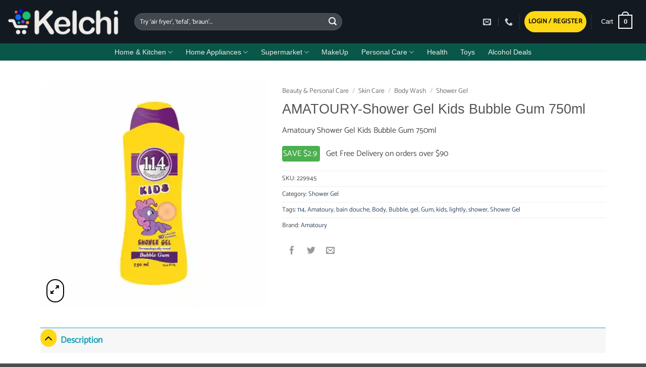

--- FILE ---
content_type: text/html; charset=UTF-8
request_url: https://kelchi.com/product/amatoury-shower-gel-kids-bubble-gum-750ml-pack-of-6/
body_size: 60658
content:
<!DOCTYPE html>
<html lang="en-US" class="loading-site no-js">
<head>
	<meta charset="UTF-8" />
	<link rel="profile" href="http://gmpg.org/xfn/11" />
	<link rel="pingback" href="https://kelchi.com/xmlrpc.php" />

	<script>(function(html){html.className = html.className.replace(/\bno-js\b/,'js')})(document.documentElement);</script>
<style id="jetpack-boost-critical-css">@media all{.nta-woo-products-button:after,.nta-woo-products-button:before{clear:both;content:"";display:block}button.pswp__button{box-shadow:none!important;background-image:url(https://kelchi.com/wp-content/plugins/woocommerce/assets/css/photoswipe/default-skin/default-skin.png)!important}button.pswp__button,button.pswp__button--arrow--left::before,button.pswp__button--arrow--right::before{background-color:transparent!important}button.pswp__button--arrow--left,button.pswp__button--arrow--right{background-image:none!important}.pswp{display:none;position:absolute;width:100%;height:100%;left:0;top:0;overflow:hidden;-ms-touch-action:none;touch-action:none;z-index:1500;-webkit-text-size-adjust:100%;-webkit-backface-visibility:hidden;outline:0}.pswp *{-webkit-box-sizing:border-box;box-sizing:border-box}.pswp__bg{position:absolute;left:0;top:0;width:100%;height:100%;background:#000;opacity:0;-webkit-transform:translateZ(0);transform:translateZ(0);-webkit-backface-visibility:hidden;will-change:opacity}.pswp__scroll-wrap{position:absolute;left:0;top:0;width:100%;height:100%;overflow:hidden}.pswp__container{-ms-touch-action:none;touch-action:none;position:absolute;left:0;right:0;top:0;bottom:0}.pswp__container{-webkit-touch-callout:none}.pswp__bg{will-change:opacity}.pswp__container{-webkit-backface-visibility:hidden}.pswp__item{position:absolute;left:0;right:0;top:0;bottom:0;overflow:hidden}.pswp__button{width:44px;height:44px;position:relative;background:0 0;overflow:visible;-webkit-appearance:none;display:block;border:0;padding:0;margin:0;float:left;opacity:.75;-webkit-box-shadow:none;box-shadow:none}.pswp__button,.pswp__button--arrow--left:before,.pswp__button--arrow--right:before{background:url(https://kelchi.com/wp-content/plugins/woocommerce/assets/css/photoswipe/default-skin/default-skin.png) 0 0 no-repeat;background-size:264px 88px;width:44px;height:44px}.pswp__button--close{background-position:0-44px}.pswp__button--share{background-position:-44px -44px}.pswp__button--fs{display:none}.pswp__button--zoom{display:none;background-position:-88px 0}.pswp__button--arrow--left,.pswp__button--arrow--right{background:0 0;top:50%;margin-top:-50px;width:70px;height:100px;position:absolute}.pswp__button--arrow--left{left:0}.pswp__button--arrow--right{right:0}.pswp__button--arrow--left:before,.pswp__button--arrow--right:before{content:"";top:35px;background-color:rgba(0,0,0,.3);height:30px;width:32px;position:absolute}.pswp__button--arrow--left:before{left:6px;background-position:-138px -44px}.pswp__button--arrow--right:before{right:6px;background-position:-94px -44px}.pswp__share-modal{display:block;background:rgba(0,0,0,.5);width:100%;height:100%;top:0;left:0;padding:10px;position:absolute;z-index:1600;opacity:0;-webkit-backface-visibility:hidden;will-change:opacity}.pswp__share-modal--hidden{display:none}.pswp__share-tooltip{z-index:1620;position:absolute;background:#fff;top:56px;border-radius:2px;display:block;width:auto;right:44px;-webkit-box-shadow:0 2px 5px rgba(0,0,0,.25);box-shadow:0 2px 5px rgba(0,0,0,.25);-webkit-transform:translateY(6px);-ms-transform:translateY(6px);transform:translateY(6px);-webkit-backface-visibility:hidden;will-change:transform}.pswp__counter{position:relative;left:0;top:0;height:44px;font-size:13px;line-height:44px;color:#fff;opacity:.75;padding:0 10px;margin-inline-end:auto}.pswp__caption{position:absolute;left:0;bottom:0;width:100%;min-height:44px}.pswp__caption__center{text-align:left;max-width:420px;margin:0 auto;font-size:13px;padding:10px;line-height:20px;color:#ccc}.pswp__preloader{width:44px;height:44px;position:absolute;top:0;left:50%;margin-left:-22px;opacity:0;will-change:opacity;direction:ltr}@media screen and (max-width:1024px){.pswp__preloader{position:relative;left:auto;top:auto;margin:0;float:right}}.pswp__ui{-webkit-font-smoothing:auto;visibility:visible;opacity:1;z-index:1550}.pswp__top-bar{position:absolute;left:0;top:0;height:44px;width:100%;display:flex;justify-content:flex-end}.pswp__caption,.pswp__top-bar{-webkit-backface-visibility:hidden;will-change:opacity}.pswp__caption,.pswp__top-bar{background-color:rgba(0,0,0,.5)}.pswp__ui--hidden .pswp__button--arrow--left,.pswp__ui--hidden .pswp__button--arrow--right,.pswp__ui--hidden .pswp__caption,.pswp__ui--hidden .pswp__top-bar{opacity:.001}html{-ms-text-size-adjust:100%;-webkit-text-size-adjust:100%;font-family:sans-serif}body{margin:0}header,main,nav{display:block}a{background-color:#fff0}strong{font-weight:inherit;font-weight:bolder}small{display:inline-block;font-size:80%}img{border-style:none}svg:not(:root){overflow:hidden}button,input{font:inherit}button,input{overflow:visible}button{text-transform:none}[type=submit],button,html [type=button]{-webkit-appearance:button}[type=checkbox]{box-sizing:border-box;padding:0}[type=search]{-webkit-appearance:textfield}[type=search]::-webkit-search-cancel-button{-webkit-appearance:none}*,html{box-sizing:border-box}html{background-attachment:fixed}body{-webkit-font-smoothing:antialiased;-moz-osx-font-smoothing:grayscale;color:var(--fs-color-base)}img{display:inline-block;height:auto;max-width:100%;vertical-align:middle}a,button,input{touch-action:manipulation}ins{text-decoration:none}.col{margin:0;padding:0 15px 30px;position:relative;width:100%}.col-fit{flex:1}.col-inner{background-position:50% 50%;background-repeat:no-repeat;background-size:cover;flex:1 0 auto;margin-left:auto;margin-right:auto;position:relative;width:100%}@media screen and (min-width:850px){.col:first-child .col-inner{margin-left:auto;margin-right:0}.col+.col .col-inner{margin-left:0;margin-right:auto}}@media screen and (max-width:849px){.col{padding-bottom:30px}}@media screen and (min-width:850px){.row-divided>.col+.col:not(.large-12){border-left:1px solid #ececec}.row-divided.row-reverse>.col+.col:not(.large-12){border-left:0;border-right:1px solid #ececec}}.small-columns-2>.col{flex-basis:50%;max-width:50%}.small-columns-4>.col{flex-basis:25%;max-width:25%}@media screen and (min-width:550px){.medium-columns-4>.col{flex-basis:25%;max-width:25%}}@media screen and (min-width:850px){.large-3{flex-basis:25%;max-width:25%}.large-5{flex-basis:41.6666666667%;max-width:41.6666666667%}.large-6{flex-basis:50%;max-width:50%}.large-9{flex-basis:75%;max-width:75%}.large-12{flex-basis:100%;max-width:100%}.large-columns-5>.col{flex-basis:20%;max-width:20%}}.container,.container-width,.row{margin-left:auto;margin-right:auto;width:100%}.container{padding-left:15px;padding-right:15px}.container,.container-width,.row{max-width:1080px}.row.row-small{max-width:1065px}.row.row-large{max-width:1110px}.flex-row{align-items:center;display:flex;flex-flow:row nowrap;justify-content:space-between;width:100%}.flex-row-col{display:flex;flex-direction:column;justify-content:flex-start}.header .flex-row{height:100%}.flex-col{max-height:100%}.flex-grow{-ms-flex-negative:1;-ms-flex-preferred-size:auto!important;flex:1}.flex-center{margin:0 auto}.flex-left{margin-right:auto}.flex-right{margin-left:auto}.flex-has-center>.flex-row>.flex-col:not(.flex-center){flex:1}@media (min-width:850px){.col2-set{display:flex}.col2-set>div+div{padding-left:30px}}@media (-ms-high-contrast:none){.payment-icon svg{max-width:50px}.nav>li>a>i{top:-1px}}.row{display:flex;flex-flow:row wrap;width:100%}.lightbox-content .row:not(.row-collapse),.row .row:not(.row-collapse){margin-left:-15px;margin-right:-15px;padding-left:0;padding-right:0;width:auto}.row-reverse{flex-direction:row-reverse}.row .row-small:not(.row-collapse){margin-bottom:0;margin-left:-10px;margin-right:-10px}.row-small>.col{margin-bottom:0;padding:0 9.8px 19.6px}@media screen and (min-width:850px){.row-large{padding-left:0;padding-right:0}.row-large>.col{margin-bottom:0;padding:0 30px 30px}}.nav-dropdown{background-color:#fff;color:var(--fs-color-base);display:table;left:-99999px;margin:0;max-height:0;min-width:260px;opacity:0;padding:20px 0;position:absolute;text-align:left;visibility:hidden;z-index:9}.nav-dropdown:after{clear:both;content:"";display:block;height:0;visibility:hidden}.nav-dropdown li{display:block;margin:0;vertical-align:top}.nav-dropdown>li.html{min-width:260px}.nav-dropdown.nav-dropdown-simple li.html{padding:0 20px 10px}.nav-dropdown-has-arrow li.has-dropdown:after,.nav-dropdown-has-arrow li.has-dropdown:before{border:solid #fff0;bottom:-2px;content:"";height:0;left:50%;opacity:0;position:absolute;width:0;z-index:10}.nav-dropdown-has-arrow li.has-dropdown:after{border-color:#fff0 #fff0 #fff;border-width:8px;margin-left:-8px}.nav-dropdown-has-arrow li.has-dropdown:before{border-width:11px;margin-left:-11px;z-index:-999}.nav-dropdown-has-shadow .nav-dropdown{box-shadow:1px 1px 15px rgb(0 0 0/.15)}.nav-dropdown-has-arrow.nav-dropdown-has-border li.has-dropdown:before{border-bottom-color:#ddd}.nav-dropdown-has-border .nav-dropdown{border:2px solid #ddd}.nav p{margin:0;padding-bottom:0}.nav,.nav ul:not(.nav-dropdown){margin:0;padding:0}.nav{align-items:center;display:flex;flex-flow:row wrap;width:100%}.nav,.nav>li{position:relative}.nav>li{display:inline-block;list-style:none;margin:0 7px;padding:0}.nav>li>a{align-items:center;display:inline-flex;flex-wrap:wrap;padding:10px 0}.nav-center{justify-content:center}.nav-left{justify-content:flex-start}.nav-right{justify-content:flex-end}@media (max-width:849px){.medium-nav-center{justify-content:center}}.nav>li>a{color:rgb(74 74 74/.85)}.nav li:first-child{margin-left:0!important}.nav li:last-child{margin-right:0!important}.nav-uppercase>li>a{font-weight:bolder;letter-spacing:.02em;text-transform:uppercase}@media (min-width:850px){.nav-divided>li{margin:0 .7em}.nav-divided>li+li>a:after{border-left:1px solid rgb(0 0 0/.1);content:"";height:15px;left:-1em;margin-top:-7px;position:absolute;top:50%;width:1px}}li.html form,li.html input{margin:0}.nav-slide{-webkit-overflow-scrolling:auto;height:100%;overflow:visible;overflow-y:auto;padding-top:20px}.nav-slide>li{flex-shrink:0}.nav-outline>li{margin:0}.nav-outline>li>a{border:2px solid #fff0;border-radius:32px;line-height:2.4em;padding:0 .75em;position:relative;z-index:10}.toggle{box-shadow:none!important;color:currentColor;height:auto;line-height:1;margin:0 5px 0 0;opacity:.6;padding:0;width:45px}.toggle i{font-size:1.8em}.active>.toggle{transform:rotate(-180deg)}.nav.nav-vertical{flex-flow:column}.nav.nav-vertical li{list-style:none;margin:0;width:100%}.nav-vertical>li{align-items:center;display:flex;flex-flow:row wrap}.nav-vertical>li>a{align-items:center;display:flex;flex-grow:1;width:auto}.nav-vertical>li.html{padding-bottom:1em;padding-top:1em}.nav-sidebar.nav-vertical>li+li{border-top:1px solid #ececec}.nav-vertical>li+li{border-top:1px solid #ececec}.nav-vertical .social-icons{display:block;width:100%}.badge-container{margin:30px 0 0}.badge{backface-visibility:hidden;display:table;height:2.8em;width:2.8em;z-index:20}.badge-inner{background-color:var(--fs-color-primary);color:#fff;display:table-cell;font-weight:bolder;height:100%;line-height:.85;padding:2px;text-align:center;vertical-align:middle;white-space:nowrap;width:100%}.badge-circle{margin-left:-.4em}.badge-circle .badge-inner{border-radius:999px}.box{margin:0 auto;position:relative;width:100%}.box-image{height:auto;margin:0 auto;overflow:hidden;position:relative}.box-image img{margin:0 auto;max-width:100%;width:100%}.button,button,input[type=button]{background-color:#fff0;border:1px solid #fff0;border-radius:0;box-sizing:border-box;color:currentColor;display:inline-block;font-size:.97em;font-weight:bolder;letter-spacing:.03em;line-height:2.4em;margin-right:1em;margin-top:0;max-width:100%;min-height:2.5em;min-width:24px;padding:0 1.2em;position:relative;text-align:center;text-decoration:none;text-rendering:optimizeLegibility;text-shadow:none;text-transform:uppercase;vertical-align:middle}.button span{display:inline-block;line-height:1.6}.button.is-outline{line-height:2.19em}.button,input[type=button].button{background-color:var(--fs-color-primary);border-color:rgb(0 0 0/.05);color:#fff}.button.is-outline{background-color:#fff0;border:2px solid}.is-form,input[type=button].is-form{background-color:#f9f9f9;border:1px solid #ddd;color:#666;font-weight:400;overflow:hidden;position:relative;text-shadow:1px 1px 1px #fff;text-transform:none}.is-outline{color:silver}.primary{background-color:var(--fs-color-primary)}.button.alt,.secondary{background-color:var(--fs-color-secondary)}.text-center .button:first-of-type{margin-left:0!important}.text-center .button:last-of-type{margin-right:0!important}.header-button{display:inline-block}.header-button .button{margin:0}.flex-col .button,.flex-col button,.flex-col input{margin-bottom:0}.is-divider{background-color:rgb(0 0 0/.1);display:block;height:3px;margin:1em 0;max-width:30px;width:100%}form{margin-bottom:0}input[type=email],input[type=number],input[type=password],input[type=search],input[type=text]{background-color:#fff;border:1px solid #ddd;border-radius:0;box-shadow:inset 0 1px 2px rgb(0 0 0/.1);box-sizing:border-box;color:#333;font-size:.97em;height:2.507em;max-width:100%;padding:0 .75em;vertical-align:middle;width:100%}@media (max-width:849px){input[type=email],input[type=number],input[type=password],input[type=search],input[type=text]{font-size:1rem}}input[type=email],input[type=number],input[type=search],input[type=text]{-webkit-appearance:none;-moz-appearance:none;appearance:none}label{display:block;font-size:.9em;font-weight:700;margin-bottom:.4em}input[type=checkbox]{display:inline;font-size:16px;margin-right:10px}.form-flat input:not([type=submit]){background-color:rgb(0 0 0/.03);border-color:rgb(0 0 0/.09);border-radius:99px;box-shadow:none;color:currentColor!important}.form-flat button,.form-flat input{border-radius:99px}.form-flat .flex-row .flex-col{padding-right:4px}.nav-dark .form-flat input:not([type=submit]){background-color:hsl(0 0% 100%/.2)!important;border-color:hsl(0 0% 100%/.09);color:#fff}.nav-dark .form-flat input::-webkit-input-placeholder{color:#fff}.form-flat .button.icon{background-color:transparent!important;border-color:transparent!important;box-shadow:none;color:currentColor!important}i[class^=icon-]{speak:none!important;display:inline-block;font-display:block;font-family:fl-icons!important;font-style:normal!important;font-variant:normal!important;font-weight:400!important;line-height:1.2;margin:0;padding:0;position:relative;text-transform:none!important}.button i,button i{top:-1.5px;vertical-align:middle}.button.icon{display:inline-block;margin-left:.12em;margin-right:.12em;min-width:2.5em;padding-left:.6em;padding-right:.6em}.button.icon i{font-size:1.2em}.button.icon i+span{padding-right:.5em}.button.icon.is-small{border-width:1px}.button.icon.is-small i{top:-1px}.button.icon.circle,.button.icon.round{padding-left:0;padding-right:0}.button.icon.round>span{margin:0 8px}.button.icon.circle>i,.button.icon.round>i{margin:0 8px}.button.icon.round>i+span{margin-left:-4px}.button.icon.circle>i:only-child,.button.icon.round>i:only-child{margin:0}.nav>li>a>i{font-size:20px;vertical-align:middle}.nav>li>a>i+span{margin-left:5px}.nav>li.has-icon>a>i{min-width:1em}.nav-vertical>li>a>i{font-size:16px;opacity:.6}.image-icon{display:inline-block;height:auto;position:relative;vertical-align:middle}span+.image-icon{margin-left:10px}img{opacity:1}.has-equal-box-heights .box-image img{bottom:0;font-family:"object-fit: cover;";height:100%;left:0;-o-object-fit:cover;object-fit:cover;-o-object-position:50% 50%;object-position:50% 50%;position:absolute;right:0;top:0;width:100%}.has-equal-box-heights .box-image{padding-top:100%}.image-tools{padding:10px;position:absolute}.image-tools a:last-child{margin-bottom:0}.image-tools a.button{display:block}.image-tools.bottom.left{padding-right:0;padding-top:0}.image-tools.top.right{padding-bottom:0;padding-left:0}@media only screen and (max-device-width:1024px){.image-tools{opacity:1!important;padding:5px}}.lightbox-content{background-color:#fff;box-shadow:3px 3px 20px 0 rgb(0 0 0/.15);margin:0 auto;max-width:875px;position:relative}.lightbox-content .lightbox-inner{padding:30px 20px}.pswp__bg{background-color:rgb(0 0 0/.6)}@media (min-width:549px){.pswp__top-bar{background-color:transparent!important}}.pswp__item{opacity:0}.pswp__caption__center{text-align:center}.mfp-hide{display:none!important}.loading-spin{position:relative}.loading-spin{border-bottom:3px solid rgb(0 0 0/.1)!important;border-left:3px solid var(--fs-color-primary);border-radius:50%;border-right:3px solid rgb(0 0 0/.1)!important;border-top:3px solid rgb(0 0 0/.1)!important;content:"";font-size:10px;height:30px;margin:0 auto;opacity:.8;text-indent:-9999em;width:30px}.loading-spin{border-radius:50%;height:30px;width:30px}table{border-color:#ececec;border-spacing:0;margin-bottom:1em;width:100%}td,th{border-bottom:1px solid #ececec;font-size:.9em;line-height:1.3;padding:.5em;text-align:left}td{color:#666}th:first-child{padding-left:0}td:last-child{padding-right:0}td p{margin:.5em 0}label{color:#222}.row-slider,.slider{position:relative;scrollbar-width:none}.slider:not(.flickity-enabled){-ms-overflow-style:-ms-autohiding-scrollbar;overflow-x:scroll;overflow-y:hidden;white-space:nowrap;width:auto}.row-slider::-webkit-scrollbar,.slider::-webkit-scrollbar{height:0!important;width:0!important}.row.row-slider:not(.flickity-enabled){display:block}.slider:not(.flickity-enabled)>*{display:inline-block!important;vertical-align:top;white-space:normal!important}.slider>div:not(.col){width:100%}a{color:var(--fs-experimental-link-color);text-decoration:none}a.plain{color:currentColor}ul{list-style:disc}ul{margin-top:0;padding:0}ul ul{margin:1.5em 0 1.5em 3em}li{margin-bottom:.6em}.button,button,input{margin-bottom:1em}form,p,ul{margin-bottom:1.3em}form p{margin-bottom:.5em}body{line-height:1.6}h1,h2,h3{color:#555;margin-bottom:.5em;margin-top:0;text-rendering:optimizeSpeed;width:100%}h1{font-size:1.7em}h1,h2{line-height:1.3}h2{font-size:1.6em}.h3,h3{font-size:1.25em}@media (max-width:549px){h1{font-size:1.4em}h2{font-size:1.2em}h3{font-size:1em}}p{margin-top:0}.uppercase,th{letter-spacing:.05em;line-height:1.05;text-transform:uppercase}.is-normal{font-weight:400}.uppercase{line-height:1.2;text-transform:uppercase}.is-larger{font-size:1.3em}.is-small,.is-small.button{font-size:.8em}@media (max-width:549px){.is-larger{font-size:1.2em}}.nav>li>a{font-size:.8em}.nav>li.html{font-size:.85em}.nav-spacing-xsmall>li{margin:0}.container:after,.row:after{clear:both;content:"";display:table}@media (max-width:549px){.hide-for-small{display:none!important}}@media (min-width:850px){.show-for-medium{display:none!important}}@media (max-width:849px){.hide-for-medium{display:none!important}}.full-width{display:block;max-width:100%!important;padding-left:0!important;padding-right:0!important;width:100%!important}.mb-0{margin-bottom:0!important}.ml-0{margin-left:0!important}.mb-half{margin-bottom:15px}.mb-half:last-child{margin-bottom:0}.pb{padding-bottom:30px}.pt{padding-top:30px}.pb-half{padding-bottom:15px}.pt-half{padding-top:15px}.pb-0{padding-bottom:0!important}.inner-padding{padding:30px}.text-left{text-align:left}.text-center{text-align:center}.text-center .is-divider,.text-center>div{margin-left:auto;margin-right:auto}.relative{position:relative!important}.absolute{position:absolute!important}.fixed{position:fixed!important;z-index:12}.top{top:0}.right{right:0}.left{left:0}.bottom,.fill{bottom:0}.fill{height:100%;left:0;margin:0!important;padding:0!important;position:absolute;right:0;top:0}.circle{border-radius:999px!important;-o-object-fit:cover;object-fit:cover}.round{border-radius:5px}.has-border{border:2px solid var(--fs-color-primary);padding:30px}.z-1{z-index:21}.z-3{z-index:23}.z-top{z-index:9995}.flex{display:flex}.inline-block{display:inline-block}.no-scrollbar{-ms-overflow-style:-ms-autohiding-scrollbar;scrollbar-width:none}.no-scrollbar::-webkit-scrollbar{height:0!important;width:0!important}.screen-reader-text{clip:rect(1px,1px,1px,1px);height:1px;overflow:hidden;position:absolute!important;width:1px}.box-shadow{box-shadow:0 3px 6px -4px rgb(0 0 0/.16),0 3px 6px rgb(0 0 0/.23)}.hover-slide-in,.show-on-hover{filter:blur(0);opacity:0}.hover-slide-in{transform:translateY(100%) translateZ(0)}@media (prefers-reduced-motion){.hover-slide-in{transform:translateZ(0)}}.nav-dark .nav>li>a{color:hsl(0 0% 100%/.8)}.nav-dark .header-divider:after,.nav-dark .nav-divided>li+li>a:after,.nav-dark .nav>li.header-divider{border-color:hsl(0 0% 100%/.2)}.nav-dark .header-button,.nav-dark .nav>li.html{color:#fff}:root{--flatsome-scroll-padding-top:calc(var(--flatsome--header--sticky-height,0px) + var(--wp-admin--admin-bar--height,0px))}html{overflow-x:hidden;scroll-padding-top:var(--flatsome-scroll-padding-top)}@supports (overflow:clip){body{overflow-x:clip}}#main,#wrapper{background-color:#fff;position:relative}.header,.header-wrapper{background-position:50%0;background-size:cover;position:relative;width:100%;z-index:1001}.header-bg-color{background-color:hsl(0 0% 100%/.9)}.header-bottom{align-items:center;display:flex;flex-wrap:no-wrap}.header-bg-color,.header-bg-image{background-position:50%0}.header-main{position:relative;z-index:10}.header-bottom{min-height:35px;position:relative;z-index:9}.nav>li.header-divider{border-left:1px solid rgb(0 0 0/.1);height:30px;margin:0 7.5px;position:relative;vertical-align:middle}.nav-dark .nav>li.header-divider{border-color:hsl(0 0% 100%/.1)}.header-full-width .container{max-width:100%!important}.accordion-inner{display:none;padding:1em 2.3em}.accordion-title{border-top:1px solid #ddd;display:block;font-size:110%;padding:.6em 2.3em;position:relative}.accordion-title.active{background-color:rgb(0 0 0/.03);border-color:var(--fs-color-primary);color:var(--fs-color-primary);font-weight:700}.accordion .toggle{border-radius:999px;height:1.5em;left:0;margin-right:5px;position:absolute;top:.3em;transform-origin:50% 47%;width:2.3em}.accordion .active .toggle{color:currentColor;opacity:1}.breadcrumbs{color:#222;font-weight:700;letter-spacing:0;padding:0}.product-info .breadcrumbs{font-size:.85em;margin:0 0 .5em}.breadcrumbs .divider{font-weight:300;margin:0 .3em;opacity:.35;position:relative;top:0}.breadcrumbs a{color:rgb(74 74 74/.8);font-weight:400}.breadcrumbs a:first-of-type{margin-left:0}html{background-color:#4d4d4d}.back-to-top{bottom:20px;margin:0;opacity:0;right:20px;transform:translateY(30%)}.logo{line-height:1;margin:0}.logo a{color:var(--fs-color-primary);display:block;font-size:32px;font-weight:bolder;margin:0;text-decoration:none;text-transform:uppercase}.logo img{display:block;width:auto}.header-logo-dark,.header-logo-sticky,.nav-dark .header-logo{display:none!important}.nav-dark .header-logo-dark{display:block!important}.nav-dark .logo a{color:#fff}.logo-left .logo{margin-left:0;margin-right:30px}@media screen and (max-width:849px){.header-inner .nav{flex-wrap:nowrap}.medium-logo-left .logo{margin-left:0;margin-right:15px;order:1}.medium-logo-left .flex-left{flex:1 1 0%;order:2}.medium-logo-left .flex-right{flex:1 1 0%;order:3}}.payment-icons .payment-icon{background-color:rgb(0 0 0/.1);border-radius:5px;display:inline-block;margin:3px 3px 0;opacity:.6;padding:3px 5px 5px}.payment-icons .payment-icon svg{height:20px;vertical-align:middle;width:auto!important}.sidebar-menu .search-form{display:block!important}.searchform-wrapper form{margin-bottom:0}.mobile-nav>.search-form,.sidebar-menu .search-form{padding:5px 0;width:100%}.searchform{position:relative}.searchform .button.icon{margin:0}.searchform .button.icon i{font-size:1.2em}.searchform-wrapper{width:100%}.searchform-wrapper.form-flat .flex-col:last-of-type{margin-left:-2.9em}@media (max-width:849px){.searchform-wrapper{font-size:1rem}}.header .search-form .live-search-results{background-color:hsl(0 0% 100%/.95);box-shadow:0 0 10px 0 rgb(0 0 0/.1);color:#111;left:0;position:absolute;right:0;text-align:left;top:105%}.icon-user:before{content:""}.icon-phone:before{content:""}.icon-menu:before{content:""}.icon-angle-up:before{content:""}.icon-angle-down:before{content:""}.icon-twitter:before{content:""}.icon-envelop:before{content:""}.icon-facebook:before{content:""}.icon-instagram:before{content:""}.icon-search:before{content:""}.icon-expand:before{content:""}.icon-whatsapp:before{content:""}.social-icons{color:#999;display:inline-block;font-size:.85em;vertical-align:middle}.html .social-icons{font-size:1em}.html .social-icons .button{margin-bottom:0}.social-icons i{min-width:1em}.social-icons .button.icon:not(.is-outline){background-color:currentColor!important;border-color:currentColor!important}.social-icons .button.icon:not(.is-outline)>i{color:#fff!important}.button.facebook:not(.is-outline){color:#3a589d!important}.button.instagram:not(.is-outline){color:#3b6994!important}.button.twitter:not(.is-outline){color:#2478ba!important}.button.email:not(.is-outline){color:#111!important}.button.phone:not(.is-outline){color:#51cb5a!important}.grid-tools{backface-visibility:hidden;display:flex;margin-bottom:-1px;padding:0!important;white-space:nowrap;width:100%}.woocommerce-form-login .button{margin-bottom:0}.woocommerce-privacy-policy-text{font-size:85%}.form-row-wide{clear:both}.woocommerce-product-gallery .woocommerce-product-gallery__wrapper{margin:0}.woocommerce-form-register .woocommerce-privacy-policy-text{margin-bottom:1.5em}@media (max-width:849px){.account-container:has(.woocommerce-form-register)>.row>.col-1{border-bottom:1px solid #ececec;margin-bottom:30px;padding-bottom:30px!important}}.woocommerce-form input[type=password]{padding:0 2em 0 .75em}#login-form-popup .woocommerce-form{margin-bottom:0}.price{line-height:1}.product-info .price{font-size:1.5em;font-weight:bolder;margin:.5em 0}.price-wrapper .price{display:block}span.amount{color:#111;font-weight:700;white-space:nowrap}del span.amount{font-weight:400;margin-right:.3em;opacity:.6}.product-main{padding:40px 0}.product-info{padding-top:10px}.product-summary .woocommerce-Price-currencySymbol{display:inline-block;font-size:.75em;vertical-align:top}form.cart{display:flex;flex-wrap:wrap;gap:1em;width:100%}form.cart>*{flex:1 1 100%;margin:0}form.cart :where(.ux-quantity,.single_add_to_cart_button,.ux-buy-now-button){flex:0 0 auto}.product_meta{font-size:.8em;margin-bottom:1em}.product_meta>span{border-top:1px dotted #ddd;display:block;padding:5px 0}.product-gallery,.product-thumbnails .col{padding-bottom:0!important}.product-gallery-slider img,.product-thumbnails img{width:100%}.product-thumbnails{padding-top:0}.product-thumbnails a{background-color:#fff;border:1px solid #fff0;display:block;overflow:hidden;transform:translateY(0)}.product-thumbnails .is-nav-selected a{border-color:rgb(0 0 0/.2)}.product-thumbnails img{backface-visibility:hidden;margin-bottom:-5px;opacity:.5}.product-thumbnails .is-nav-selected a img{border-color:rgb(0 0 0/.3);opacity:1;transform:translateY(-5px)}.product-section{border-top:1px solid #ececec}.sticky-add-to-cart__product{align-items:center;display:none;padding:3px}.sticky-add-to-cart__product .product-title-small{line-height:1;margin-right:1em;max-width:180px}.sticky-add-to-cart__product .sticky-add-to-cart-img{border-radius:5px;height:45px;margin-right:1em;-o-object-fit:cover;object-fit:cover;-o-object-position:50% 50%;object-position:50% 50%;width:45px}.quantity{display:inline-flex;opacity:1;vertical-align:top;white-space:nowrap}.quantity .button.minus{border-bottom-right-radius:0!important;border-right:0!important;border-top-right-radius:0!important}.quantity .button.plus{border-bottom-left-radius:0!important;border-left:0!important;border-top-left-radius:0!important}.quantity .minus,.quantity .plus{padding-left:.4em;padding-right:.4em}.quantity input{display:inline-block;margin:0;padding-left:0;padding-right:0;vertical-align:top}.quantity input[type=number]{-webkit-appearance:textfield;-moz-appearance:textfield;appearance:textfield;border-radius:0!important;font-size:1em;max-width:2.5em;text-align:center;width:2.5em}@media (max-width:549px){.quantity input[type=number]{width:2em}}.cart-icon,.cart-icon strong{display:inline-block}.cart-icon strong{border:2px solid var(--fs-color-primary);border-radius:0;color:var(--fs-color-primary);font-family:Helvetica,Arial,Sans-serif;font-size:1em;font-weight:700;height:2.2em;line-height:1.9em;margin:.3em 0;position:relative;text-align:center;vertical-align:middle;width:2.2em}.cart-icon strong:after{border:2px solid var(--fs-color-primary);border-bottom:0;border-top-left-radius:99px;border-top-right-radius:99px;bottom:100%;content:" ";height:8px;left:50%;margin-bottom:0;margin-left:-7px;position:absolute;width:14px}.nav-dark .cart-icon strong{border-color:#fff;color:#fff}.nav-dark .cart-icon strong:after{border-color:#fff}.woocommerce-mini-cart__empty-message{text-align:center}.cart-popup-title>span{display:block;font-size:1.125em}.cart-popup-inner{display:flex;flex-direction:column;padding-bottom:0}.cart-popup-inner>:last-child{margin-bottom:30px}.cart-popup-inner .widget_shopping_cart{margin-bottom:0}.cart-popup-inner .widget_shopping_cart,.cart-popup-inner .widget_shopping_cart_content{display:flex;flex:1;flex-direction:column}@media (min-height:500px){.cart-popup-inner--sticky{min-height:calc(100vh - var(--wp-admin--admin-bar--height,0px))}}.ux-mini-cart-empty{gap:30px;padding:15px 0}.ux-mini-cart-empty .woocommerce-mini-cart__empty-message{margin-bottom:0}}@media all{.screen-reader-text{clip:rect(1px,1px,1px,1px);word-wrap:normal!important;border:0;clip-path:inset(50%);height:1px;margin:-1px;overflow:hidden;overflow-wrap:normal!important;padding:0;position:absolute!important;width:1px}}</style><title>AMATOURY-Shower Gel Kids Bubble Gum 750ml &#8211; Kelchi.com Lebanon Shopping Buy Online</title>
<meta name='robots' content='max-image-preview:large' />
<meta name="viewport" content="width=device-width, initial-scale=1" /><link rel='preconnect' href='//i0.wp.com' />
<link rel='prefetch' href='https://kelchi.com/wp-content/themes/flatsome/assets/js/flatsome.js?ver=e2eddd6c228105dac048' />
<link rel='prefetch' href='https://kelchi.com/wp-content/themes/flatsome/assets/js/chunk.slider.js?ver=3.20.4' />
<link rel='prefetch' href='https://kelchi.com/wp-content/themes/flatsome/assets/js/chunk.popups.js?ver=3.20.4' />
<link rel='prefetch' href='https://kelchi.com/wp-content/themes/flatsome/assets/js/chunk.tooltips.js?ver=3.20.4' />
<link rel='prefetch' href='https://kelchi.com/wp-content/themes/flatsome/assets/js/woocommerce.js?ver=1c9be63d628ff7c3ff4c' />
<link rel="alternate" type="application/rss+xml" title="Kelchi.com Lebanon Shopping Buy Online &raquo; Feed" href="https://kelchi.com/feed/" />
<link rel="alternate" type="application/rss+xml" title="Kelchi.com Lebanon Shopping Buy Online &raquo; Comments Feed" href="https://kelchi.com/comments/feed/" />
<link rel="alternate" type="application/rss+xml" title="Kelchi.com Lebanon Shopping Buy Online &raquo; AMATOURY-Shower Gel Kids Bubble Gum 750ml Comments Feed" href="https://kelchi.com/product/amatoury-shower-gel-kids-bubble-gum-750ml-pack-of-6/feed/" />
<link rel="alternate" title="oEmbed (JSON)" type="application/json+oembed" href="https://kelchi.com/wp-json/oembed/1.0/embed?url=https%3A%2F%2Fkelchi.com%2Fproduct%2Famatoury-shower-gel-kids-bubble-gum-750ml-pack-of-6%2F" />
<link rel="alternate" title="oEmbed (XML)" type="text/xml+oembed" href="https://kelchi.com/wp-json/oembed/1.0/embed?url=https%3A%2F%2Fkelchi.com%2Fproduct%2Famatoury-shower-gel-kids-bubble-gum-750ml-pack-of-6%2F&#038;format=xml" />
<noscript><link rel='stylesheet' id='all-css-f99afb2f5127dd809100334bd64b5c20' href='https://kelchi.com/wp-content/boost-cache/static/6a43a3b49f.min.css' type='text/css' media='all' /></noscript><link data-media="all" onload="this.media=this.dataset.media; delete this.dataset.media; this.removeAttribute( &apos;onload&apos; );" rel='stylesheet' id='all-css-f99afb2f5127dd809100334bd64b5c20' href='https://kelchi.com/wp-content/boost-cache/static/6a43a3b49f.min.css' type='text/css' media="not all" />
<style id='flatsome-main-inline-css'>
@font-face {
				font-family: "fl-icons";
				font-display: block;
				src: url(https://kelchi.com/wp-content/themes/flatsome/assets/css/icons/fl-icons.eot?v=3.20.4);
				src:
					url(https://kelchi.com/wp-content/themes/flatsome/assets/css/icons/fl-icons.eot#iefix?v=3.20.4) format("embedded-opentype"),
					url(https://kelchi.com/wp-content/themes/flatsome/assets/css/icons/fl-icons.woff2?v=3.20.4) format("woff2"),
					url(https://kelchi.com/wp-content/themes/flatsome/assets/css/icons/fl-icons.ttf?v=3.20.4) format("truetype"),
					url(https://kelchi.com/wp-content/themes/flatsome/assets/css/icons/fl-icons.woff?v=3.20.4) format("woff"),
					url(https://kelchi.com/wp-content/themes/flatsome/assets/css/icons/fl-icons.svg?v=3.20.4#fl-icons) format("svg");
			}
/*# sourceURL=flatsome-main-inline-css */
</style>
<style id='wp-img-auto-sizes-contain-inline-css'>
img:is([sizes=auto i],[sizes^="auto," i]){contain-intrinsic-size:3000px 1500px}
/*# sourceURL=wp-img-auto-sizes-contain-inline-css */
</style>
<style id='woocommerce-inline-inline-css'>
.woocommerce form .form-row .required { visibility: visible; }
/*# sourceURL=woocommerce-inline-inline-css */
</style>
<script type="text/javascript" src="https://kelchi.com/wp-includes/js/jquery/jquery.min.js?ver=3.7.1" id="jquery-core-js"></script>
<script type="text/javascript" src="https://kelchi.com/wp-content/plugins/woocommerce/assets/js/jquery-blockui/jquery.blockUI.min.js?ver=2.7.0-wc.10.4.3" id="wc-jquery-blockui-js" data-wp-strategy="defer"></script>
<script type="text/javascript" id="wc-add-to-cart-js-extra">
/* <![CDATA[ */
var wc_add_to_cart_params = {"ajax_url":"/wp-admin/admin-ajax.php","wc_ajax_url":"/?wc-ajax=%%endpoint%%","i18n_view_cart":"View cart","cart_url":"https://kelchi.com/cart/","is_cart":"","cart_redirect_after_add":"no"};
//# sourceURL=wc-add-to-cart-js-extra
/* ]]> */
</script>
<script type="text/javascript" src="https://kelchi.com/wp-content/plugins/woocommerce/assets/js/frontend/add-to-cart.min.js?ver=10.4.3" id="wc-add-to-cart-js" defer="defer" data-wp-strategy="defer"></script>
<script type="text/javascript" src="https://kelchi.com/wp-content/plugins/woocommerce/assets/js/photoswipe/photoswipe.min.js?ver=4.1.1-wc.10.4.3" id="wc-photoswipe-js" defer="defer" data-wp-strategy="defer"></script>
<script type="text/javascript" src="https://kelchi.com/wp-content/plugins/woocommerce/assets/js/photoswipe/photoswipe-ui-default.min.js?ver=4.1.1-wc.10.4.3" id="wc-photoswipe-ui-default-js" defer="defer" data-wp-strategy="defer"></script>
<script type="text/javascript" id="wc-single-product-js-extra">
/* <![CDATA[ */
var wc_single_product_params = {"i18n_required_rating_text":"Please select a rating","i18n_rating_options":["1 of 5 stars","2 of 5 stars","3 of 5 stars","4 of 5 stars","5 of 5 stars"],"i18n_product_gallery_trigger_text":"View full-screen image gallery","review_rating_required":"yes","flexslider":{"rtl":false,"animation":"slide","smoothHeight":true,"directionNav":false,"controlNav":"thumbnails","slideshow":false,"animationSpeed":500,"animationLoop":false,"allowOneSlide":false},"zoom_enabled":"","zoom_options":[],"photoswipe_enabled":"1","photoswipe_options":{"shareEl":false,"closeOnScroll":false,"history":false,"hideAnimationDuration":0,"showAnimationDuration":0},"flexslider_enabled":""};
//# sourceURL=wc-single-product-js-extra
/* ]]> */
</script>
<script type="text/javascript" src="https://kelchi.com/wp-content/plugins/woocommerce/assets/js/frontend/single-product.min.js?ver=10.4.3" id="wc-single-product-js" defer="defer" data-wp-strategy="defer"></script>
<script type="text/javascript" src="https://kelchi.com/wp-content/plugins/woocommerce/assets/js/js-cookie/js.cookie.min.js?ver=2.1.4-wc.10.4.3" id="wc-js-cookie-js" data-wp-strategy="defer"></script>
<link rel="https://api.w.org/" href="https://kelchi.com/wp-json/" /><link rel="alternate" title="JSON" type="application/json" href="https://kelchi.com/wp-json/wp/v2/product/3528" /><link rel="EditURI" type="application/rsd+xml" title="RSD" href="https://kelchi.com/xmlrpc.php?rsd" />
<meta name="generator" content="WordPress 6.9" />
<meta name="generator" content="WooCommerce 10.4.3" />
<link rel="canonical" href="https://kelchi.com/product/amatoury-shower-gel-kids-bubble-gum-750ml-pack-of-6/" />
<link rel='shortlink' href='https://kelchi.com/?p=3528' />
<style type="text/css"></style><!-- Facebook Pixel Code -->
<script>
  !function(f,b,e,v,n,t,s)
  {if(f.fbq)return;n=f.fbq=function(){n.callMethod?
  n.callMethod.apply(n,arguments):n.queue.push(arguments)};
  if(!f._fbq)f._fbq=n;n.push=n;n.loaded=!0;n.version='2.0';
  n.queue=[];t=b.createElement(e);t.async=!0;
  t.src=v;s=b.getElementsByTagName(e)[0];
  s.parentNode.insertBefore(t,s)}(window, document,'script',
  'https://connect.facebook.net/en_US/fbevents.js');
  fbq('init', '2943134725963428');
  fbq('track', 'PageView');
</script>
<noscript>
  <img height="1" width="1" style="display:none"
  src="https://www.facebook.com/tr?id=2943134725963428&ev=PageView&noscript=1"/>
</noscript>
<!-- End Facebook Pixel Code -->

<meta name="facebook-domain-verification" content="lw77boma63rmla0lq8joi5j8x4aind" />

<!-- Google tag (gtag.js) -->
<script async src="https://www.googletagmanager.com/gtag/js?id=G-Y9SM80H8C8"></script>
<script>
  window.dataLayer = window.dataLayer || [];
  function gtag(){dataLayer.push(arguments);}
  gtag('js', new Date());

  gtag('config', 'G-Y9SM80H8C8');
</script>

	<noscript><style>.woocommerce-product-gallery{ opacity: 1 !important; }</style></noscript>
	<link rel="icon" href="https://i0.wp.com/kelchi.com/wp-content/uploads/2020/11/cropped-Kelchi-online-shopping-icon-White-Lebanon-1.jpg?fit=32%2C32&#038;ssl=1" sizes="32x32" />
<link rel="icon" href="https://i0.wp.com/kelchi.com/wp-content/uploads/2020/11/cropped-Kelchi-online-shopping-icon-White-Lebanon-1.jpg?fit=192%2C192&#038;ssl=1" sizes="192x192" />
<link rel="apple-touch-icon" href="https://i0.wp.com/kelchi.com/wp-content/uploads/2020/11/cropped-Kelchi-online-shopping-icon-White-Lebanon-1.jpg?fit=180%2C180&#038;ssl=1" />
<meta name="msapplication-TileImage" content="https://i0.wp.com/kelchi.com/wp-content/uploads/2020/11/cropped-Kelchi-online-shopping-icon-White-Lebanon-1.jpg?fit=270%2C270&#038;ssl=1" />
<style id="custom-css" type="text/css">:root {--primary-color: #17a2b8;--fs-color-primary: #17a2b8;--fs-color-secondary: #cc0c39;--fs-color-success: #627D47;--fs-color-alert: #e7085d;--fs-color-base: #4a4a4a;--fs-experimental-link-color: #334862;--fs-experimental-link-color-hover: #111;}.tooltipster-base {--tooltip-color: #000000;--tooltip-bg-color: #000;}.off-canvas-right .mfp-content, .off-canvas-left .mfp-content {--drawer-width: 300px;}.off-canvas .mfp-content.off-canvas-cart {--drawer-width: 360px;}.container-width, .full-width .ubermenu-nav, .container, .row{max-width: 1150px}.row.row-collapse{max-width: 1120px}.row.row-small{max-width: 1142.5px}.row.row-large{max-width: 1180px}.flatsome-cookies {background-color: #bea589}.header-main{height: 86px}#logo img{max-height: 86px}#logo{width:221px;}#logo img{padding:6px 0;}#logo a{max-width:250px;}.header-bottom{min-height: 34px}.header-top{min-height: 30px}.transparent .header-main{height: 65px}.transparent #logo img{max-height: 65px}.has-transparent + .page-title:first-of-type,.has-transparent + #main > .page-title,.has-transparent + #main > div > .page-title,.has-transparent + #main .page-header-wrapper:first-of-type .page-title{padding-top: 115px;}.header.show-on-scroll,.stuck .header-main{height:65px!important}.stuck #logo img{max-height: 65px!important}.search-form{ width: 60%;}.header-bg-color {background-color: #131921}.header-bottom {background-color: #085749}.top-bar-nav > li > a{line-height: 16px }.header-main .nav > li > a{line-height: 22px }.stuck .header-main .nav > li > a{line-height: 53px }.header-bottom-nav > li > a{line-height: 15px }@media (max-width: 549px) {.header-main{height: 45px}#logo img{max-height: 45px}}.nav-dropdown-has-arrow.nav-dropdown-has-border li.has-dropdown:before{border-bottom-color: #FFFFFF;}.nav .nav-dropdown{border-color: #FFFFFF }.nav-dropdown{border-radius:10px}.nav-dropdown{font-size:86%}.nav-dropdown-has-arrow li.has-dropdown:after{border-bottom-color: #ffffff;}.nav .nav-dropdown{background-color: #ffffff}.header-top{background-color:#ffd814!important;}body{font-size: 100%;}@media screen and (max-width: 549px){body{font-size: 96%;}}body{font-family: Catamaran, sans-serif;}body {font-weight: 400;font-style: normal;}.nav > li > a {font-family: -apple-system, BlinkMacSystemFont, "Segoe UI", Roboto, Oxygen-Sans, Ubuntu, Cantarell, "Helvetica Neue", sans-serif;}.mobile-sidebar-levels-2 .nav > li > ul > li > a {font-family: -apple-system, BlinkMacSystemFont, "Segoe UI", Roboto, Oxygen-Sans, Ubuntu, Cantarell, "Helvetica Neue", sans-serif;}.nav > li > a,.mobile-sidebar-levels-2 .nav > li > ul > li > a {font-weight: 400;font-style: normal;}h1,h2,h3,h4,h5,h6,.heading-font, .off-canvas-center .nav-sidebar.nav-vertical > li > a{font-family: -apple-system, BlinkMacSystemFont, "Segoe UI", Roboto, Oxygen-Sans, Ubuntu, Cantarell, "Helvetica Neue", sans-serif;}h1,h2,h3,h4,h5,h6,.heading-font,.banner h1,.banner h2 {font-weight: 400;font-style: normal;}.alt-font{font-family: "Dancing Script", sans-serif;}.alt-font {font-weight: 400!important;font-style: normal!important;}.breadcrumbs{text-transform: none;}.nav > li > a, .links > li > a{text-transform: none;}.section-title span{text-transform: none;}h3.widget-title,span.widget-title{text-transform: none;}.header:not(.transparent) .header-nav-main.nav > li > a {color: #ffffff;}.header:not(.transparent) .header-bottom-nav.nav > li > a{color: #edece9;}.header:not(.transparent) .header-bottom-nav.nav > li > a:hover,.header:not(.transparent) .header-bottom-nav.nav > li.active > a,.header:not(.transparent) .header-bottom-nav.nav > li.current > a,.header:not(.transparent) .header-bottom-nav.nav > li > a.active,.header:not(.transparent) .header-bottom-nav.nav > li > a.current{color: #faf9f9;}.header-bottom-nav.nav-line-bottom > li > a:before,.header-bottom-nav.nav-line-grow > li > a:before,.header-bottom-nav.nav-line > li > a:before,.header-bottom-nav.nav-box > li > a:hover,.header-bottom-nav.nav-box > li.active > a,.header-bottom-nav.nav-pills > li > a:hover,.header-bottom-nav.nav-pills > li.active > a{color:#FFF!important;background-color: #faf9f9;}.current .breadcrumb-step, [data-icon-label]:after, .button#place_order,.button.checkout,.checkout-button,.single_add_to_cart_button.button, .sticky-add-to-cart-select-options-button{background-color: #ffd814!important }.has-equal-box-heights .box-image {padding-top: 100%;}ins .woocommerce-Price-amount { color: #e70303; }input[type='submit'], input[type="button"], button:not(.icon), .button:not(.icon){border-radius: 4!important}.pswp__bg,.mfp-bg.mfp-ready{background-color: rgba(84,79,79,0.61)}@media screen and (min-width: 550px){.products .box-vertical .box-image{min-width: 247px!important;width: 247px!important;}}button[name='update_cart'] { display: none; }.header-vertical-menu__fly-out {width: 166px}.nav-vertical-fly-out > li + li {border-top-width: 1px; border-top-style: solid;}/* Custom CSS */a.woocommerce-LoopProduct-link.woocommerce-loop-product__link {overflow: hidden;text-overflow: ellipsis;display: -webkit-box;-webkit-line-clamp: 3;-webkit-box-orient: vertical;}.label-new.menu-item > a:after{content:"New";}.label-hot.menu-item > a:after{content:"Hot";}.label-sale.menu-item > a:after{content:"Sale";}.label-popular.menu-item > a:after{content:"Popular";}</style>		<style type="text/css" id="wp-custom-css">
			.pum-overlay.pum-active,
	.pum-overlay.pum-active .popmake.active {
    		display: block !important;
	}

.box.has-hover.has-hover:hover {
    box-shadow: 5px 5px 5px grey;
}

/* ------------------------------
   Universal Button Styling
   ------------------------------ */

/* Desktop buttons */
.woocommerce a.button.add_to_cart_button,
.woocommerce button.single_add_to_cart_button,
.woocommerce a.button.product_type_simple,
.woocommerce a.button.product_type_variable,
.ux-button,
.button.ux-btn,
a.button,
button {
    border-radius: 25px;        /* Rounded corners */
    padding: 6px 15px;          /* Button size */
    font-size: 14px;            /* Text size */
    color: #000000 !important;  /* Black text */
    background-color: #FFD814;  /* Custom yellow */
    border: none;               
    transition: all 0.3s ease;  /* Smooth hover effect */
    text-align: center;
    display: inline-block;
    cursor: pointer;
}

/* Hover effect for all buttons */
.woocommerce a.button:hover,
.woocommerce button:hover,
.ux-button:hover,
.button.ux-btn:hover,
a.button:hover,
button:hover {
    background-color: #FFC107;  /* Slightly darker yellow on hover */
}

/* Mobile - thinner buttons and smaller text */
@media (max-width: 768px) {
    .woocommerce a.button.add_to_cart_button,
    .woocommerce button.single_add_to_cart_button,
    .woocommerce a.button.product_type_simple,
    .woocommerce a.button.product_type_variable,
    .ux-button,
    .button.ux-btn,
    a.button,
    button {
        padding: 4px 10px;    /* Thinner buttons on mobile */
        font-size: 13px;      /* Smaller text */
        width: auto;          /* Let button width adjust to text */
    }
}







/* ===========================
   DESKTOP: 8-column grid
   =========================== */
.kelchi-category-grid {
  list-style: none;
  margin: 0;
  padding: 0;
  display: grid;
  grid-template-columns: repeat(8, 1fr);
  gap: 15px;
}

.kelchi-category-grid li {
  display: block;
}

.kelchi-category-grid a {
  display: flex;
  flex-direction: column;
  align-items: center;
  text-decoration: none;
  background: #fff;
  border-radius: 10px;
  padding: 8px;                 /* smaller padding */
  box-shadow: 0 2px 8px rgba(0,0,0,0.05);
  transition: transform .2s ease, box-shadow .2s ease;
  min-height: 100px;            /* reduced height */
}

.kelchi-category-grid a:hover {
  transform: translateY(-3px);
  box-shadow: 0 6px 12px rgba(0,0,0,0.08);
}

/* Icons smaller */
.kelchi-category-grid .cat-icon {
  width: 48px;                  /* reduced size */
  height: 48px;
  object-fit: contain;
  margin-bottom: 6px;
}

/* Labels more compact */
.kelchi-category-grid .cat-label {
  font-size: 13px;
  font-weight: 600;
  color: #222;
  text-align: center;
  line-height: 1.2;
}

/* ===========================
   MOBILE/TABLET: Horizontal slider
   =========================== */
@media (max-width: 991px) {
  .kelchi-category-grid {
    display: flex;
    overflow-x: auto;
    gap: 12px;
    scroll-snap-type: x mandatory;
    padding: 10px 5px;
  }

  .kelchi-category-grid li {
    flex: 0 0 auto;
    width: 110px;               /* narrower cards */
    scroll-snap-align: start;
  }
}







.news-ticker {
  width: 100%;
  overflow: hidden;
  background: #f8f8f8;
  border: 1px solid #ddd;
  border-radius: 8px;
  font-family: Arial, sans-serif;
  font-size: 14px;
  color: #000;
  padding: 8px 0;
  box-sizing: border-box;
  position: relative;
}

.news-track {
  display: flex;                  /* flex so items line up */
  width: max-content;
  animation: ticker 50s linear infinite;
}

.news-item {
  flex: 0 0 auto;
  margin-right: 50px;
  color: #000;
}

@keyframes ticker {
  0%   { transform: translateX(0); }
  100% { transform: translateX(-50%); } /* scroll half (since we doubled items) */
}

/* Larger font on desktop */
@media (min-width: 992px) {
  .news-ticker {
    font-size: 18px;
  }
}
		</style>
		<style id="kirki-inline-styles">/* tamil */
@font-face {
  font-family: 'Catamaran';
  font-style: normal;
  font-weight: 400;
  font-display: swap;
  src: url(https://kelchi.com/wp-content/fonts/catamaran/o-0bIpQoyXQa2RxT7-5B6Ryxs2E_6n1iPHjd5bjdu2ui.woff2) format('woff2');
  unicode-range: U+0964-0965, U+0B82-0BFA, U+200C-200D, U+20B9, U+25CC;
}
/* latin-ext */
@font-face {
  font-family: 'Catamaran';
  font-style: normal;
  font-weight: 400;
  font-display: swap;
  src: url(https://kelchi.com/wp-content/fonts/catamaran/o-0bIpQoyXQa2RxT7-5B6Ryxs2E_6n1iPHjd5aDdu2ui.woff2) format('woff2');
  unicode-range: U+0100-02BA, U+02BD-02C5, U+02C7-02CC, U+02CE-02D7, U+02DD-02FF, U+0304, U+0308, U+0329, U+1D00-1DBF, U+1E00-1E9F, U+1EF2-1EFF, U+2020, U+20A0-20AB, U+20AD-20C0, U+2113, U+2C60-2C7F, U+A720-A7FF;
}
/* latin */
@font-face {
  font-family: 'Catamaran';
  font-style: normal;
  font-weight: 400;
  font-display: swap;
  src: url(https://kelchi.com/wp-content/fonts/catamaran/o-0bIpQoyXQa2RxT7-5B6Ryxs2E_6n1iPHjd5a7duw.woff2) format('woff2');
  unicode-range: U+0000-00FF, U+0131, U+0152-0153, U+02BB-02BC, U+02C6, U+02DA, U+02DC, U+0304, U+0308, U+0329, U+2000-206F, U+20AC, U+2122, U+2191, U+2193, U+2212, U+2215, U+FEFF, U+FFFD;
}/* vietnamese */
@font-face {
  font-family: 'Dancing Script';
  font-style: normal;
  font-weight: 400;
  font-display: swap;
  src: url(https://kelchi.com/wp-content/fonts/dancing-script/If2cXTr6YS-zF4S-kcSWSVi_sxjsohD9F50Ruu7BMSo3Rep8ltA.woff2) format('woff2');
  unicode-range: U+0102-0103, U+0110-0111, U+0128-0129, U+0168-0169, U+01A0-01A1, U+01AF-01B0, U+0300-0301, U+0303-0304, U+0308-0309, U+0323, U+0329, U+1EA0-1EF9, U+20AB;
}
/* latin-ext */
@font-face {
  font-family: 'Dancing Script';
  font-style: normal;
  font-weight: 400;
  font-display: swap;
  src: url(https://kelchi.com/wp-content/fonts/dancing-script/If2cXTr6YS-zF4S-kcSWSVi_sxjsohD9F50Ruu7BMSo3ROp8ltA.woff2) format('woff2');
  unicode-range: U+0100-02BA, U+02BD-02C5, U+02C7-02CC, U+02CE-02D7, U+02DD-02FF, U+0304, U+0308, U+0329, U+1D00-1DBF, U+1E00-1E9F, U+1EF2-1EFF, U+2020, U+20A0-20AB, U+20AD-20C0, U+2113, U+2C60-2C7F, U+A720-A7FF;
}
/* latin */
@font-face {
  font-family: 'Dancing Script';
  font-style: normal;
  font-weight: 400;
  font-display: swap;
  src: url(https://kelchi.com/wp-content/fonts/dancing-script/If2cXTr6YS-zF4S-kcSWSVi_sxjsohD9F50Ruu7BMSo3Sup8.woff2) format('woff2');
  unicode-range: U+0000-00FF, U+0131, U+0152-0153, U+02BB-02BC, U+02C6, U+02DA, U+02DC, U+0304, U+0308, U+0329, U+2000-206F, U+20AC, U+2122, U+2191, U+2193, U+2212, U+2215, U+FEFF, U+FFFD;
}</style><noscript><link rel='stylesheet' id='all-css-5959a49c2299364972cf5c06b1392083' href='https://kelchi.com/wp-content/boost-cache/static/3428bbb0c6.min.css' type='text/css' media='all' /></noscript><link data-media="all" onload="this.media=this.dataset.media; delete this.dataset.media; this.removeAttribute( &apos;onload&apos; );" rel='stylesheet' id='all-css-5959a49c2299364972cf5c06b1392083' href='https://kelchi.com/wp-content/boost-cache/static/3428bbb0c6.min.css' type='text/css' media="not all" />
<style id='global-styles-inline-css'>
:root{--wp--preset--aspect-ratio--square: 1;--wp--preset--aspect-ratio--4-3: 4/3;--wp--preset--aspect-ratio--3-4: 3/4;--wp--preset--aspect-ratio--3-2: 3/2;--wp--preset--aspect-ratio--2-3: 2/3;--wp--preset--aspect-ratio--16-9: 16/9;--wp--preset--aspect-ratio--9-16: 9/16;--wp--preset--color--black: #000000;--wp--preset--color--cyan-bluish-gray: #abb8c3;--wp--preset--color--white: #ffffff;--wp--preset--color--pale-pink: #f78da7;--wp--preset--color--vivid-red: #cf2e2e;--wp--preset--color--luminous-vivid-orange: #ff6900;--wp--preset--color--luminous-vivid-amber: #fcb900;--wp--preset--color--light-green-cyan: #7bdcb5;--wp--preset--color--vivid-green-cyan: #00d084;--wp--preset--color--pale-cyan-blue: #8ed1fc;--wp--preset--color--vivid-cyan-blue: #0693e3;--wp--preset--color--vivid-purple: #9b51e0;--wp--preset--color--primary: #17a2b8;--wp--preset--color--secondary: #cc0c39;--wp--preset--color--success: #627D47;--wp--preset--color--alert: #e7085d;--wp--preset--gradient--vivid-cyan-blue-to-vivid-purple: linear-gradient(135deg,rgb(6,147,227) 0%,rgb(155,81,224) 100%);--wp--preset--gradient--light-green-cyan-to-vivid-green-cyan: linear-gradient(135deg,rgb(122,220,180) 0%,rgb(0,208,130) 100%);--wp--preset--gradient--luminous-vivid-amber-to-luminous-vivid-orange: linear-gradient(135deg,rgb(252,185,0) 0%,rgb(255,105,0) 100%);--wp--preset--gradient--luminous-vivid-orange-to-vivid-red: linear-gradient(135deg,rgb(255,105,0) 0%,rgb(207,46,46) 100%);--wp--preset--gradient--very-light-gray-to-cyan-bluish-gray: linear-gradient(135deg,rgb(238,238,238) 0%,rgb(169,184,195) 100%);--wp--preset--gradient--cool-to-warm-spectrum: linear-gradient(135deg,rgb(74,234,220) 0%,rgb(151,120,209) 20%,rgb(207,42,186) 40%,rgb(238,44,130) 60%,rgb(251,105,98) 80%,rgb(254,248,76) 100%);--wp--preset--gradient--blush-light-purple: linear-gradient(135deg,rgb(255,206,236) 0%,rgb(152,150,240) 100%);--wp--preset--gradient--blush-bordeaux: linear-gradient(135deg,rgb(254,205,165) 0%,rgb(254,45,45) 50%,rgb(107,0,62) 100%);--wp--preset--gradient--luminous-dusk: linear-gradient(135deg,rgb(255,203,112) 0%,rgb(199,81,192) 50%,rgb(65,88,208) 100%);--wp--preset--gradient--pale-ocean: linear-gradient(135deg,rgb(255,245,203) 0%,rgb(182,227,212) 50%,rgb(51,167,181) 100%);--wp--preset--gradient--electric-grass: linear-gradient(135deg,rgb(202,248,128) 0%,rgb(113,206,126) 100%);--wp--preset--gradient--midnight: linear-gradient(135deg,rgb(2,3,129) 0%,rgb(40,116,252) 100%);--wp--preset--font-size--small: 13px;--wp--preset--font-size--medium: 20px;--wp--preset--font-size--large: 36px;--wp--preset--font-size--x-large: 42px;--wp--preset--spacing--20: 0.44rem;--wp--preset--spacing--30: 0.67rem;--wp--preset--spacing--40: 1rem;--wp--preset--spacing--50: 1.5rem;--wp--preset--spacing--60: 2.25rem;--wp--preset--spacing--70: 3.38rem;--wp--preset--spacing--80: 5.06rem;--wp--preset--shadow--natural: 6px 6px 9px rgba(0, 0, 0, 0.2);--wp--preset--shadow--deep: 12px 12px 50px rgba(0, 0, 0, 0.4);--wp--preset--shadow--sharp: 6px 6px 0px rgba(0, 0, 0, 0.2);--wp--preset--shadow--outlined: 6px 6px 0px -3px rgb(255, 255, 255), 6px 6px rgb(0, 0, 0);--wp--preset--shadow--crisp: 6px 6px 0px rgb(0, 0, 0);}:where(body) { margin: 0; }.wp-site-blocks > .alignleft { float: left; margin-right: 2em; }.wp-site-blocks > .alignright { float: right; margin-left: 2em; }.wp-site-blocks > .aligncenter { justify-content: center; margin-left: auto; margin-right: auto; }:where(.is-layout-flex){gap: 0.5em;}:where(.is-layout-grid){gap: 0.5em;}.is-layout-flow > .alignleft{float: left;margin-inline-start: 0;margin-inline-end: 2em;}.is-layout-flow > .alignright{float: right;margin-inline-start: 2em;margin-inline-end: 0;}.is-layout-flow > .aligncenter{margin-left: auto !important;margin-right: auto !important;}.is-layout-constrained > .alignleft{float: left;margin-inline-start: 0;margin-inline-end: 2em;}.is-layout-constrained > .alignright{float: right;margin-inline-start: 2em;margin-inline-end: 0;}.is-layout-constrained > .aligncenter{margin-left: auto !important;margin-right: auto !important;}.is-layout-constrained > :where(:not(.alignleft):not(.alignright):not(.alignfull)){margin-left: auto !important;margin-right: auto !important;}body .is-layout-flex{display: flex;}.is-layout-flex{flex-wrap: wrap;align-items: center;}.is-layout-flex > :is(*, div){margin: 0;}body .is-layout-grid{display: grid;}.is-layout-grid > :is(*, div){margin: 0;}body{padding-top: 0px;padding-right: 0px;padding-bottom: 0px;padding-left: 0px;}a:where(:not(.wp-element-button)){text-decoration: none;}:root :where(.wp-element-button, .wp-block-button__link){background-color: #32373c;border-width: 0;color: #fff;font-family: inherit;font-size: inherit;font-style: inherit;font-weight: inherit;letter-spacing: inherit;line-height: inherit;padding-top: calc(0.667em + 2px);padding-right: calc(1.333em + 2px);padding-bottom: calc(0.667em + 2px);padding-left: calc(1.333em + 2px);text-decoration: none;text-transform: inherit;}.has-black-color{color: var(--wp--preset--color--black) !important;}.has-cyan-bluish-gray-color{color: var(--wp--preset--color--cyan-bluish-gray) !important;}.has-white-color{color: var(--wp--preset--color--white) !important;}.has-pale-pink-color{color: var(--wp--preset--color--pale-pink) !important;}.has-vivid-red-color{color: var(--wp--preset--color--vivid-red) !important;}.has-luminous-vivid-orange-color{color: var(--wp--preset--color--luminous-vivid-orange) !important;}.has-luminous-vivid-amber-color{color: var(--wp--preset--color--luminous-vivid-amber) !important;}.has-light-green-cyan-color{color: var(--wp--preset--color--light-green-cyan) !important;}.has-vivid-green-cyan-color{color: var(--wp--preset--color--vivid-green-cyan) !important;}.has-pale-cyan-blue-color{color: var(--wp--preset--color--pale-cyan-blue) !important;}.has-vivid-cyan-blue-color{color: var(--wp--preset--color--vivid-cyan-blue) !important;}.has-vivid-purple-color{color: var(--wp--preset--color--vivid-purple) !important;}.has-primary-color{color: var(--wp--preset--color--primary) !important;}.has-secondary-color{color: var(--wp--preset--color--secondary) !important;}.has-success-color{color: var(--wp--preset--color--success) !important;}.has-alert-color{color: var(--wp--preset--color--alert) !important;}.has-black-background-color{background-color: var(--wp--preset--color--black) !important;}.has-cyan-bluish-gray-background-color{background-color: var(--wp--preset--color--cyan-bluish-gray) !important;}.has-white-background-color{background-color: var(--wp--preset--color--white) !important;}.has-pale-pink-background-color{background-color: var(--wp--preset--color--pale-pink) !important;}.has-vivid-red-background-color{background-color: var(--wp--preset--color--vivid-red) !important;}.has-luminous-vivid-orange-background-color{background-color: var(--wp--preset--color--luminous-vivid-orange) !important;}.has-luminous-vivid-amber-background-color{background-color: var(--wp--preset--color--luminous-vivid-amber) !important;}.has-light-green-cyan-background-color{background-color: var(--wp--preset--color--light-green-cyan) !important;}.has-vivid-green-cyan-background-color{background-color: var(--wp--preset--color--vivid-green-cyan) !important;}.has-pale-cyan-blue-background-color{background-color: var(--wp--preset--color--pale-cyan-blue) !important;}.has-vivid-cyan-blue-background-color{background-color: var(--wp--preset--color--vivid-cyan-blue) !important;}.has-vivid-purple-background-color{background-color: var(--wp--preset--color--vivid-purple) !important;}.has-primary-background-color{background-color: var(--wp--preset--color--primary) !important;}.has-secondary-background-color{background-color: var(--wp--preset--color--secondary) !important;}.has-success-background-color{background-color: var(--wp--preset--color--success) !important;}.has-alert-background-color{background-color: var(--wp--preset--color--alert) !important;}.has-black-border-color{border-color: var(--wp--preset--color--black) !important;}.has-cyan-bluish-gray-border-color{border-color: var(--wp--preset--color--cyan-bluish-gray) !important;}.has-white-border-color{border-color: var(--wp--preset--color--white) !important;}.has-pale-pink-border-color{border-color: var(--wp--preset--color--pale-pink) !important;}.has-vivid-red-border-color{border-color: var(--wp--preset--color--vivid-red) !important;}.has-luminous-vivid-orange-border-color{border-color: var(--wp--preset--color--luminous-vivid-orange) !important;}.has-luminous-vivid-amber-border-color{border-color: var(--wp--preset--color--luminous-vivid-amber) !important;}.has-light-green-cyan-border-color{border-color: var(--wp--preset--color--light-green-cyan) !important;}.has-vivid-green-cyan-border-color{border-color: var(--wp--preset--color--vivid-green-cyan) !important;}.has-pale-cyan-blue-border-color{border-color: var(--wp--preset--color--pale-cyan-blue) !important;}.has-vivid-cyan-blue-border-color{border-color: var(--wp--preset--color--vivid-cyan-blue) !important;}.has-vivid-purple-border-color{border-color: var(--wp--preset--color--vivid-purple) !important;}.has-primary-border-color{border-color: var(--wp--preset--color--primary) !important;}.has-secondary-border-color{border-color: var(--wp--preset--color--secondary) !important;}.has-success-border-color{border-color: var(--wp--preset--color--success) !important;}.has-alert-border-color{border-color: var(--wp--preset--color--alert) !important;}.has-vivid-cyan-blue-to-vivid-purple-gradient-background{background: var(--wp--preset--gradient--vivid-cyan-blue-to-vivid-purple) !important;}.has-light-green-cyan-to-vivid-green-cyan-gradient-background{background: var(--wp--preset--gradient--light-green-cyan-to-vivid-green-cyan) !important;}.has-luminous-vivid-amber-to-luminous-vivid-orange-gradient-background{background: var(--wp--preset--gradient--luminous-vivid-amber-to-luminous-vivid-orange) !important;}.has-luminous-vivid-orange-to-vivid-red-gradient-background{background: var(--wp--preset--gradient--luminous-vivid-orange-to-vivid-red) !important;}.has-very-light-gray-to-cyan-bluish-gray-gradient-background{background: var(--wp--preset--gradient--very-light-gray-to-cyan-bluish-gray) !important;}.has-cool-to-warm-spectrum-gradient-background{background: var(--wp--preset--gradient--cool-to-warm-spectrum) !important;}.has-blush-light-purple-gradient-background{background: var(--wp--preset--gradient--blush-light-purple) !important;}.has-blush-bordeaux-gradient-background{background: var(--wp--preset--gradient--blush-bordeaux) !important;}.has-luminous-dusk-gradient-background{background: var(--wp--preset--gradient--luminous-dusk) !important;}.has-pale-ocean-gradient-background{background: var(--wp--preset--gradient--pale-ocean) !important;}.has-electric-grass-gradient-background{background: var(--wp--preset--gradient--electric-grass) !important;}.has-midnight-gradient-background{background: var(--wp--preset--gradient--midnight) !important;}.has-small-font-size{font-size: var(--wp--preset--font-size--small) !important;}.has-medium-font-size{font-size: var(--wp--preset--font-size--medium) !important;}.has-large-font-size{font-size: var(--wp--preset--font-size--large) !important;}.has-x-large-font-size{font-size: var(--wp--preset--font-size--x-large) !important;}
/*# sourceURL=global-styles-inline-css */
</style>
</head>

<body class="wp-singular product-template-default single single-product postid-3528 wp-theme-flatsome wp-child-theme-kelchi theme-flatsome woocommerce woocommerce-page woocommerce-no-js full-width box-shadow lightbox nav-dropdown-has-arrow nav-dropdown-has-shadow nav-dropdown-has-border parallax-mobile mobile-submenu-slide mobile-submenu-slide-levels-1">


<a class="skip-link screen-reader-text" href="#main">Skip to content</a>

<div id="wrapper">

	
	<header id="header" class="header header-full-width has-sticky sticky-jump">
		<div class="header-wrapper">
			<div id="masthead" class="header-main hide-for-sticky has-sticky-logo nav-dark">
      <div class="header-inner flex-row container logo-left medium-logo-left" role="navigation">

          <!-- Logo -->
          <div id="logo" class="flex-col logo">
            
<!-- Header logo -->
<a href="https://kelchi.com/" title="Kelchi.com Lebanon Shopping Buy Online - Online Shopping Lebanon" rel="home">
		<img width="250" height="79" src="https://i0.wp.com/kelchi.com/wp-content/uploads/2024/02/logo-test-v4.png?fit=250%2C79&#038;ssl=1" class="header-logo-sticky" alt="Kelchi.com Lebanon Shopping Buy Online"/><img width="237" height="64" src="https://i0.wp.com/kelchi.com/wp-content/uploads/2025/01/logo-trans-new-wave-jan-25-.png?fit=237%2C64&#038;ssl=1" class="header_logo header-logo" alt="Kelchi.com Lebanon Shopping Buy Online"/><img  width="237" height="64" src="https://i0.wp.com/kelchi.com/wp-content/uploads/2025/01/logo-trans-new-wave-jan-25-.png?fit=237%2C64&#038;ssl=1" class="header-logo-dark" alt="Kelchi.com Lebanon Shopping Buy Online"/></a>
          </div>

          <!-- Mobile Left Elements -->
          <div class="flex-col show-for-medium flex-left">
            <ul class="mobile-nav nav nav-left ">
                          </ul>
          </div>

          <!-- Left Elements -->
          <div class="flex-col hide-for-medium flex-left
            flex-grow">
            <ul class="header-nav header-nav-main nav nav-left  nav-outline nav-spacing-xsmall" >
              <li class="header-search-form search-form html relative has-icon">
	<div class="header-search-form-wrapper">
		<div class="searchform-wrapper ux-search-box relative form-flat is-normal"><form role="search" method="get" class="searchform" action="https://kelchi.com/">
	<div class="flex-row relative">
						<div class="flex-col flex-grow">
			<label class="screen-reader-text" for="woocommerce-product-search-field-0">Search for:</label>
			<input type="search" id="woocommerce-product-search-field-0" class="search-field mb-0" placeholder="Try ‘air fryer’, ‘tefal’, ‘braun’…" value="" name="s" />
			<input type="hidden" name="post_type" value="product" />
					</div>
		<div class="flex-col">
			<button type="submit" value="Search" class="ux-search-submit submit-button secondary button  icon mb-0" aria-label="Submit">
				<i class="icon-search" aria-hidden="true"></i>			</button>
		</div>
	</div>
	<div class="live-search-results text-left z-top"></div>
</form>
</div>	</div>
</li>
            </ul>
          </div>

          <!-- Right Elements -->
          <div class="flex-col hide-for-medium flex-right">
            <ul class="header-nav header-nav-main nav nav-right  nav-outline nav-spacing-xsmall">
              <li class="header-contact-wrapper">
		<ul id="header-contact" class="nav medium-nav-center nav-divided nav-uppercase header-contact">
		
						<li>
			  <a href="mailto:info@kelchi.com" class="tooltip" title="info@kelchi.com">
				  <i class="icon-envelop" aria-hidden="true" style="font-size:16px;"></i>			       <span>
			       				       </span>
			  </a>
			</li>
			
			
						<li>
			  <a href="tel:+96181410840" class="tooltip" title="+96181410840">
			     <i class="icon-phone" aria-hidden="true" style="font-size:16px;"></i>			      <span></span>
			  </a>
			</li>
			
				</ul>
</li>
<li class="header-divider"></li>
<li class="account-item has-icon">
<div class="header-button">
	<a href="https://kelchi.com/my-account/" class="nav-top-link nav-top-not-logged-in icon primary button round is-small icon primary button round is-small" title="Login" role="button" data-open="#login-form-popup" aria-controls="login-form-popup" aria-expanded="false" aria-haspopup="dialog" data-flatsome-role-button>
					<span>
			Login / Register			</span>
				</a>


</div>

</li>
<li class="header-divider"></li><li class="cart-item has-icon has-dropdown">

<a href="https://kelchi.com/cart/" class="header-cart-link nav-top-link is-small" title="Cart" aria-label="View cart" aria-expanded="false" aria-haspopup="true" role="button" data-flatsome-role-button>

<span class="header-cart-title">
   Cart     </span>

    <span class="cart-icon image-icon">
    <strong>0</strong>
  </span>
  </a>

 <ul class="nav-dropdown nav-dropdown-simple">
    <li class="html widget_shopping_cart">
      <div class="widget_shopping_cart_content">
        

	<div class="ux-mini-cart-empty flex flex-row-col text-center pt pb">
				<div class="ux-mini-cart-empty-icon">
			<svg aria-hidden="true" xmlns="http://www.w3.org/2000/svg" viewBox="0 0 17 19" style="opacity:.1;height:80px;">
				<path d="M8.5 0C6.7 0 5.3 1.2 5.3 2.7v2H2.1c-.3 0-.6.3-.7.7L0 18.2c0 .4.2.8.6.8h15.7c.4 0 .7-.3.7-.7v-.1L15.6 5.4c0-.3-.3-.6-.7-.6h-3.2v-2c0-1.6-1.4-2.8-3.2-2.8zM6.7 2.7c0-.8.8-1.4 1.8-1.4s1.8.6 1.8 1.4v2H6.7v-2zm7.5 3.4 1.3 11.5h-14L2.8 6.1h2.5v1.4c0 .4.3.7.7.7.4 0 .7-.3.7-.7V6.1h3.5v1.4c0 .4.3.7.7.7s.7-.3.7-.7V6.1h2.6z" fill-rule="evenodd" clip-rule="evenodd" fill="currentColor"></path>
			</svg>
		</div>
				<p class="woocommerce-mini-cart__empty-message empty">No products in the cart.</p>
					<p class="return-to-shop">
				<a class="button primary wc-backward" href="https://kelchi.com/shop/">
					Return to shop				</a>
			</p>
				</div>


      </div>
    </li>
     </ul>

</li>
            </ul>
          </div>

          <!-- Mobile Right Elements -->
          <div class="flex-col show-for-medium flex-right">
            <ul class="mobile-nav nav nav-right ">
              
<li class="account-item has-icon">
	<div class="header-button">	<a href="https://kelchi.com/my-account/" class="account-link-mobile icon primary button round is-small" title="My account" aria-label="My account">
		<i class="icon-user" aria-hidden="true"></i>	</a>
	</div></li>
<li class="cart-item has-icon">


		<a href="https://kelchi.com/cart/" class="header-cart-link nav-top-link is-small off-canvas-toggle" title="Cart" aria-label="View cart" aria-expanded="false" aria-haspopup="dialog" role="button" data-open="#cart-popup" data-class="off-canvas-cart" data-pos="right" aria-controls="cart-popup" data-flatsome-role-button>

    <span class="cart-icon image-icon">
    <strong>0</strong>
  </span>
  </a>


  <!-- Cart Sidebar Popup -->
  <div id="cart-popup" class="mfp-hide">
  <div class="cart-popup-inner inner-padding cart-popup-inner--sticky">
      <div class="cart-popup-title text-center">
          <span class="heading-font uppercase">Cart</span>
          <div class="is-divider"></div>
      </div>
	  <div class="widget_shopping_cart">
		  <div class="widget_shopping_cart_content">
			  

	<div class="ux-mini-cart-empty flex flex-row-col text-center pt pb">
				<div class="ux-mini-cart-empty-icon">
			<svg aria-hidden="true" xmlns="http://www.w3.org/2000/svg" viewBox="0 0 17 19" style="opacity:.1;height:80px;">
				<path d="M8.5 0C6.7 0 5.3 1.2 5.3 2.7v2H2.1c-.3 0-.6.3-.7.7L0 18.2c0 .4.2.8.6.8h15.7c.4 0 .7-.3.7-.7v-.1L15.6 5.4c0-.3-.3-.6-.7-.6h-3.2v-2c0-1.6-1.4-2.8-3.2-2.8zM6.7 2.7c0-.8.8-1.4 1.8-1.4s1.8.6 1.8 1.4v2H6.7v-2zm7.5 3.4 1.3 11.5h-14L2.8 6.1h2.5v1.4c0 .4.3.7.7.7.4 0 .7-.3.7-.7V6.1h3.5v1.4c0 .4.3.7.7.7s.7-.3.7-.7V6.1h2.6z" fill-rule="evenodd" clip-rule="evenodd" fill="currentColor"></path>
			</svg>
		</div>
				<p class="woocommerce-mini-cart__empty-message empty">No products in the cart.</p>
					<p class="return-to-shop">
				<a class="button primary wc-backward" href="https://kelchi.com/shop/">
					Return to shop				</a>
			</p>
				</div>


		  </div>
	  </div>
             <div class="payment-icons inline-block" role="group" aria-label="Payment icons"><div class="payment-icon"><svg aria-hidden="true" version="1.1" xmlns="http://www.w3.org/2000/svg" xmlns:xlink="http://www.w3.org/1999/xlink"  viewBox="0 0 64 32">
<path d="M10.781 7.688c-0.251-1.283-1.219-1.688-2.344-1.688h-8.376l-0.061 0.405c5.749 1.469 10.469 4.595 12.595 10.501l-1.813-9.219zM13.125 19.688l-0.531-2.781c-1.096-2.907-3.752-5.594-6.752-6.813l4.219 15.939h5.469l8.157-20.032h-5.501l-5.062 13.688zM27.72 26.061l3.248-20.061h-5.187l-3.251 20.061h5.189zM41.875 5.656c-5.125 0-8.717 2.72-8.749 6.624-0.032 2.877 2.563 4.469 4.531 5.439 2.032 0.968 2.688 1.624 2.688 2.499 0 1.344-1.624 1.939-3.093 1.939-2.093 0-3.219-0.251-4.875-1.032l-0.688-0.344-0.719 4.499c1.219 0.563 3.437 1.064 5.781 1.064 5.437 0.032 8.97-2.688 9.032-6.843 0-2.282-1.405-4-4.376-5.439-1.811-0.904-2.904-1.563-2.904-2.499 0-0.843 0.936-1.72 2.968-1.72 1.688-0.029 2.936 0.314 3.875 0.752l0.469 0.248 0.717-4.344c-1.032-0.406-2.656-0.844-4.656-0.844zM55.813 6c-1.251 0-2.189 0.376-2.72 1.688l-7.688 18.374h5.437c0.877-2.467 1.096-3 1.096-3 0.592 0 5.875 0 6.624 0 0 0 0.157 0.688 0.624 3h4.813l-4.187-20.061h-4zM53.405 18.938c0 0 0.437-1.157 2.064-5.594-0.032 0.032 0.437-1.157 0.688-1.907l0.374 1.72c0.968 4.781 1.189 5.781 1.189 5.781-0.813 0-3.283 0-4.315 0z"></path>
</svg>
<span class="screen-reader-text">Visa</span></div><div class="payment-icon"><svg aria-hidden="true" viewBox="0 0 64 32" xmlns="http://www.w3.org/2000/svg">
	<path d="M18.4306 31.9299V29.8062C18.4306 28.9938 17.9382 28.4618 17.0929 28.4618C16.6703 28.4618 16.2107 28.6021 15.8948 29.0639C15.6486 28.6763 15.2957 28.4618 14.7663 28.4618C14.4135 28.4618 14.0606 28.5691 13.7816 28.9567V28.532H13.043V31.9299H13.7816V30.0536C13.7816 29.4515 14.0975 29.167 14.5899 29.167C15.0823 29.167 15.3285 29.4845 15.3285 30.0536V31.9299H16.0671V30.0536C16.0671 29.4515 16.42 29.167 16.8754 29.167C17.3678 29.167 17.614 29.4845 17.614 30.0536V31.9299H18.4306ZM29.3863 28.532H28.1882V27.5051H27.4496V28.532H26.7808V29.2041H27.4496V30.7629C27.4496 31.5423 27.7655 32 28.6108 32C28.9268 32 29.2797 31.8928 29.5259 31.7526L29.3125 31.1134C29.0991 31.2536 28.8529 31.2907 28.6765 31.2907C28.3236 31.2907 28.1841 31.0763 28.1841 30.7258V29.2041H29.3822V28.532H29.3863ZM35.6562 28.4577C35.2335 28.4577 34.9504 28.6722 34.774 28.9526V28.5278H34.0354V31.9258H34.774V30.0124C34.774 29.4474 35.0202 29.1258 35.4797 29.1258C35.6192 29.1258 35.7957 29.1629 35.9393 29.1959L36.1527 28.4866C36.0049 28.4577 35.7957 28.4577 35.6562 28.4577ZM26.1817 28.8124C25.8288 28.5649 25.3364 28.4577 24.8071 28.4577C23.9618 28.4577 23.3997 28.8825 23.3997 29.5546C23.3997 30.1196 23.8223 30.4412 24.5609 30.5443L24.9138 30.5814C25.2995 30.6515 25.5128 30.7588 25.5128 30.9361C25.5128 31.1835 25.2297 31.3608 24.7373 31.3608C24.2449 31.3608 23.8551 31.1835 23.6089 31.0062L23.256 31.5711C23.6417 31.8557 24.1711 31.9959 24.7004 31.9959C25.6852 31.9959 26.2514 31.534 26.2514 30.899C26.2514 30.2969 25.7919 29.9794 25.0902 29.8722L24.7373 29.835C24.4214 29.7979 24.1752 29.7278 24.1752 29.5175C24.1752 29.2701 24.4214 29.1299 24.8112 29.1299C25.2338 29.1299 25.6565 29.3072 25.8698 29.4144L26.1817 28.8124ZM45.8323 28.4577C45.4097 28.4577 45.1265 28.6722 44.9501 28.9526V28.5278H44.2115V31.9258H44.9501V30.0124C44.9501 29.4474 45.1963 29.1258 45.6559 29.1258C45.7954 29.1258 45.9718 29.1629 46.1154 29.1959L46.3288 28.4948C46.1852 28.4577 45.9759 28.4577 45.8323 28.4577ZM36.3948 30.2309C36.3948 31.2577 37.1005 32 38.192 32C38.6844 32 39.0373 31.8928 39.3901 31.6124L39.0373 31.0103C38.7541 31.2247 38.4751 31.3278 38.1551 31.3278C37.556 31.3278 37.1333 30.9031 37.1333 30.2309C37.1333 29.5917 37.556 29.167 38.1551 29.134C38.471 29.134 38.7541 29.2412 39.0373 29.4515L39.3901 28.8495C39.0373 28.5649 38.6844 28.4618 38.192 28.4618C37.1005 28.4577 36.3948 29.2041 36.3948 30.2309ZM43.2267 30.2309V28.532H42.4881V28.9567C42.2419 28.6392 41.889 28.4618 41.4295 28.4618C40.4775 28.4618 39.7389 29.2041 39.7389 30.2309C39.7389 31.2577 40.4775 32 41.4295 32C41.9219 32 42.2748 31.8227 42.4881 31.5051V31.9299H43.2267V30.2309ZM40.5144 30.2309C40.5144 29.6289 40.9002 29.134 41.5362 29.134C42.1352 29.134 42.5579 29.5959 42.5579 30.2309C42.5579 30.833 42.1352 31.3278 41.5362 31.3278C40.9043 31.2907 40.5144 30.8289 40.5144 30.2309ZM31.676 28.4577C30.6912 28.4577 29.9854 29.167 29.9854 30.2268C29.9854 31.2907 30.6912 31.9959 31.7129 31.9959C32.2053 31.9959 32.6977 31.8557 33.0875 31.534L32.7346 31.0021C32.4515 31.2165 32.0986 31.3567 31.7498 31.3567C31.2903 31.3567 30.8348 31.1423 30.7281 30.5443H33.227C33.227 30.4371 33.227 30.367 33.227 30.2598C33.2598 29.167 32.6238 28.4577 31.676 28.4577ZM31.676 29.0969C32.1355 29.0969 32.4515 29.3814 32.5213 29.9093H30.7609C30.8307 29.4515 31.1467 29.0969 31.676 29.0969ZM50.0259 30.2309V27.1876H49.2873V28.9567C49.0411 28.6392 48.6882 28.4618 48.2286 28.4618C47.2767 28.4618 46.5381 29.2041 46.5381 30.2309C46.5381 31.2577 47.2767 32 48.2286 32C48.721 32 49.0739 31.8227 49.2873 31.5051V31.9299H50.0259V30.2309ZM47.3136 30.2309C47.3136 29.6289 47.6993 29.134 48.3353 29.134C48.9344 29.134 49.357 29.5959 49.357 30.2309C49.357 30.833 48.9344 31.3278 48.3353 31.3278C47.6993 31.2907 47.3136 30.8289 47.3136 30.2309ZM22.5872 30.2309V28.532H21.8486V28.9567C21.6024 28.6392 21.2495 28.4618 20.79 28.4618C19.838 28.4618 19.0994 29.2041 19.0994 30.2309C19.0994 31.2577 19.838 32 20.79 32C21.2824 32 21.6352 31.8227 21.8486 31.5051V31.9299H22.5872V30.2309ZM19.8421 30.2309C19.8421 29.6289 20.2278 29.134 20.8638 29.134C21.4629 29.134 21.8855 29.5959 21.8855 30.2309C21.8855 30.833 21.4629 31.3278 20.8638 31.3278C20.2278 31.2907 19.8421 30.8289 19.8421 30.2309Z"/>
	<path d="M26.6745 12.7423C26.6745 8.67216 28.5785 5.05979 31.5 2.72577C29.3499 1.0268 26.6376 0 23.6791 0C16.6707 0 11 5.69897 11 12.7423C11 19.7856 16.6707 25.4845 23.6791 25.4845C26.6376 25.4845 29.3499 24.4577 31.5 22.7588C28.5744 20.4577 26.6745 16.8124 26.6745 12.7423Z"/>
	<path d="M31.5 2.72577C34.4215 5.05979 36.3255 8.67216 36.3255 12.7423C36.3255 16.8124 34.4585 20.4206 31.5 22.7588L25.9355 22.7588V2.72577L31.5 2.72577Z" fill-opacity="0.6"/>
	<path d="M52 12.7423C52 19.7856 46.3293 25.4845 39.3209 25.4845C36.3624 25.4845 33.6501 24.4577 31.5 22.7588C34.4585 20.4206 36.3255 16.8124 36.3255 12.7423C36.3255 8.67216 34.4215 5.05979 31.5 2.72577C33.646 1.0268 36.3583 0 39.3168 0C46.3293 0 52 5.73608 52 12.7423Z" fill-opacity="0.4"/>
</svg>
<span class="screen-reader-text">MasterCard</span></div><div class="payment-icon"><svg aria-hidden="true" version="1.1" xmlns="http://www.w3.org/2000/svg" xmlns:xlink="http://www.w3.org/1999/xlink"  viewBox="0 0 64 32">
<path d="M13.043 8.356c-0.46 0-0.873 0.138-1.24 0.413s-0.662 0.681-0.885 1.217c-0.223 0.536-0.334 1.112-0.334 1.727 0 0.568 0.119 0.99 0.358 1.265s0.619 0.413 1.141 0.413c0.508 0 1.096-0.131 1.765-0.393v1.327c-0.693 0.262-1.389 0.393-2.089 0.393-0.884 0-1.572-0.254-2.063-0.763s-0.736-1.229-0.736-2.161c0-0.892 0.181-1.712 0.543-2.462s0.846-1.32 1.452-1.709 1.302-0.584 2.089-0.584c0.435 0 0.822 0.038 1.159 0.115s0.7 0.217 1.086 0.421l-0.616 1.276c-0.369-0.201-0.673-0.333-0.914-0.398s-0.478-0.097-0.715-0.097zM19.524 12.842h-2.47l-0.898 1.776h-1.671l3.999-7.491h1.948l0.767 7.491h-1.551l-0.125-1.776zM19.446 11.515l-0.136-1.786c-0.035-0.445-0.052-0.876-0.052-1.291v-0.184c-0.153 0.408-0.343 0.84-0.569 1.296l-0.982 1.965h1.739zM27.049 12.413c0 0.711-0.257 1.273-0.773 1.686s-1.213 0.62-2.094 0.62c-0.769 0-1.389-0.153-1.859-0.46v-1.398c0.672 0.367 1.295 0.551 1.869 0.551 0.39 0 0.694-0.072 0.914-0.217s0.329-0.343 0.329-0.595c0-0.147-0.024-0.275-0.070-0.385s-0.114-0.214-0.201-0.309c-0.087-0.095-0.303-0.269-0.648-0.52-0.481-0.337-0.818-0.67-1.013-1s-0.293-0.685-0.293-1.066c0-0.439 0.108-0.831 0.324-1.176s0.523-0.614 0.922-0.806 0.857-0.288 1.376-0.288c0.755 0 1.446 0.168 2.073 0.505l-0.569 1.189c-0.543-0.252-1.044-0.378-1.504-0.378-0.289 0-0.525 0.077-0.71 0.23s-0.276 0.355-0.276 0.607c0 0.207 0.058 0.389 0.172 0.543s0.372 0.36 0.773 0.615c0.421 0.272 0.736 0.572 0.945 0.9s0.313 0.712 0.313 1.151zM33.969 14.618h-1.597l0.7-3.22h-2.46l-0.7 3.22h-1.592l1.613-7.46h1.597l-0.632 2.924h2.459l0.632-2.924h1.592l-1.613 7.46zM46.319 9.831c0 0.963-0.172 1.824-0.517 2.585s-0.816 1.334-1.415 1.722c-0.598 0.388-1.288 0.582-2.067 0.582-0.891 0-1.587-0.251-2.086-0.753s-0.749-1.198-0.749-2.090c0-0.902 0.172-1.731 0.517-2.488s0.82-1.338 1.425-1.743c0.605-0.405 1.306-0.607 2.099-0.607 0.888 0 1.575 0.245 2.063 0.735s0.73 1.176 0.73 2.056zM43.395 8.356c-0.421 0-0.808 0.155-1.159 0.467s-0.627 0.739-0.828 1.283-0.3 1.135-0.3 1.771c0 0.5 0.116 0.877 0.348 1.133s0.558 0.383 0.979 0.383 0.805-0.148 1.151-0.444c0.346-0.296 0.617-0.714 0.812-1.255s0.292-1.148 0.292-1.822c0-0.483-0.113-0.856-0.339-1.12-0.227-0.264-0.546-0.396-0.957-0.396zM53.427 14.618h-1.786l-1.859-5.644h-0.031l-0.021 0.163c-0.111 0.735-0.227 1.391-0.344 1.97l-0.757 3.511h-1.436l1.613-7.46h1.864l1.775 5.496h0.021c0.042-0.259 0.109-0.628 0.203-1.107s0.407-1.942 0.94-4.388h1.43l-1.613 7.461zM13.296 20.185c0 0.98-0.177 1.832-0.532 2.556s-0.868 1.274-1.539 1.652c-0.672 0.379-1.464 0.568-2.376 0.568h-2.449l1.678-7.68h2.15c0.977 0 1.733 0.25 2.267 0.751s0.801 1.219 0.801 2.154zM8.925 23.615c0.536 0 1.003-0.133 1.401-0.399s0.71-0.657 0.934-1.174c0.225-0.517 0.337-1.108 0.337-1.773 0-0.54-0.131-0.95-0.394-1.232s-0.64-0.423-1.132-0.423h-0.624l-1.097 5.001h0.575zM18.64 24.96h-4.436l1.678-7.68h4.442l-0.293 1.334h-2.78l-0.364 1.686h2.59l-0.299 1.334h-2.59l-0.435 1.98h2.78l-0.293 1.345zM20.509 24.96l1.678-7.68h1.661l-1.39 6.335h2.78l-0.294 1.345h-4.436zM26.547 24.96l1.694-7.68h1.656l-1.694 7.68h-1.656zM33.021 23.389c0.282-0.774 0.481-1.27 0.597-1.487l2.346-4.623h1.716l-4.061 7.68h-1.814l-0.689-7.68h1.602l0.277 4.623c0.015 0.157 0.022 0.39 0.022 0.699-0.007 0.361-0.018 0.623-0.033 0.788h0.038zM41.678 24.96h-4.437l1.678-7.68h4.442l-0.293 1.334h-2.78l-0.364 1.686h2.59l-0.299 1.334h-2.59l-0.435 1.98h2.78l-0.293 1.345zM45.849 22.013l-0.646 2.947h-1.656l1.678-7.68h1.949c0.858 0 1.502 0.179 1.933 0.536s0.646 0.881 0.646 1.571c0 0.554-0.15 1.029-0.451 1.426s-0.733 0.692-1.298 0.885l1.417 3.263h-1.803l-1.124-2.947h-0.646zM46.137 20.689h0.424c0.474 0 0.843-0.1 1.108-0.3s0.396-0.504 0.396-0.914c0-0.287-0.086-0.502-0.258-0.646s-0.442-0.216-0.812-0.216h-0.402l-0.456 2.076zM53.712 20.39l2.031-3.11h1.857l-3.355 4.744-0.646 2.936h-1.645l0.646-2.936-1.281-4.744h1.694l0.7 3.11z"></path>
</svg>
<span class="screen-reader-text">Cash On Delivery</span></div><div class="payment-icon"><svg aria-hidden="true" version="1.1" xmlns="http://www.w3.org/2000/svg" xmlns:xlink="http://www.w3.org/1999/xlink"  viewBox="0 0 64 32">
<path d="M13.043 8.356c-0.46 0-0.873 0.138-1.24 0.413s-0.662 0.681-0.885 1.217c-0.223 0.536-0.334 1.112-0.334 1.727 0 0.568 0.119 0.99 0.358 1.265s0.619 0.413 1.141 0.413c0.508 0 1.096-0.131 1.765-0.393v1.327c-0.693 0.262-1.389 0.393-2.089 0.393-0.884 0-1.572-0.254-2.063-0.763s-0.736-1.229-0.736-2.161c0-0.892 0.181-1.712 0.543-2.462s0.846-1.32 1.452-1.709 1.302-0.584 2.089-0.584c0.435 0 0.822 0.038 1.159 0.115s0.7 0.217 1.086 0.421l-0.616 1.276c-0.369-0.201-0.673-0.333-0.914-0.398s-0.478-0.097-0.715-0.097zM19.524 12.842h-2.47l-0.898 1.776h-1.671l3.999-7.491h1.948l0.767 7.491h-1.551l-0.125-1.776zM19.446 11.515l-0.136-1.786c-0.035-0.445-0.052-0.876-0.052-1.291v-0.184c-0.153 0.408-0.343 0.84-0.569 1.296l-0.982 1.965h1.739zM27.049 12.413c0 0.711-0.257 1.273-0.773 1.686s-1.213 0.62-2.094 0.62c-0.769 0-1.389-0.153-1.859-0.46v-1.398c0.672 0.367 1.295 0.551 1.869 0.551 0.39 0 0.694-0.072 0.914-0.217s0.329-0.343 0.329-0.595c0-0.147-0.024-0.275-0.070-0.385s-0.114-0.214-0.201-0.309c-0.087-0.095-0.303-0.269-0.648-0.52-0.481-0.337-0.818-0.67-1.013-1s-0.293-0.685-0.293-1.066c0-0.439 0.108-0.831 0.324-1.176s0.523-0.614 0.922-0.806 0.857-0.288 1.376-0.288c0.755 0 1.446 0.168 2.073 0.505l-0.569 1.189c-0.543-0.252-1.044-0.378-1.504-0.378-0.289 0-0.525 0.077-0.71 0.23s-0.276 0.355-0.276 0.607c0 0.207 0.058 0.389 0.172 0.543s0.372 0.36 0.773 0.615c0.421 0.272 0.736 0.572 0.945 0.9s0.313 0.712 0.313 1.151zM33.969 14.618h-1.597l0.7-3.22h-2.46l-0.7 3.22h-1.592l1.613-7.46h1.597l-0.632 2.924h2.459l0.632-2.924h1.592l-1.613 7.46zM46.319 9.831c0 0.963-0.172 1.824-0.517 2.585s-0.816 1.334-1.415 1.722c-0.598 0.388-1.288 0.582-2.067 0.582-0.891 0-1.587-0.251-2.086-0.753s-0.749-1.198-0.749-2.090c0-0.902 0.172-1.731 0.517-2.488s0.82-1.338 1.425-1.743c0.605-0.405 1.306-0.607 2.099-0.607 0.888 0 1.575 0.245 2.063 0.735s0.73 1.176 0.73 2.056zM43.395 8.356c-0.421 0-0.808 0.155-1.159 0.467s-0.627 0.739-0.828 1.283-0.3 1.135-0.3 1.771c0 0.5 0.116 0.877 0.348 1.133s0.558 0.383 0.979 0.383 0.805-0.148 1.151-0.444c0.346-0.296 0.617-0.714 0.812-1.255s0.292-1.148 0.292-1.822c0-0.483-0.113-0.856-0.339-1.12-0.227-0.264-0.546-0.396-0.957-0.396zM53.427 14.618h-1.786l-1.859-5.644h-0.031l-0.021 0.163c-0.111 0.735-0.227 1.391-0.344 1.97l-0.757 3.511h-1.436l1.613-7.46h1.864l1.775 5.496h0.021c0.042-0.259 0.109-0.628 0.203-1.107s0.407-1.942 0.94-4.388h1.43l-1.613 7.461zM19.526 19.571c0 0.82-0.288 1.464-0.865 1.931s-1.372 0.701-2.385 0.701h-0.439l-0.556 2.653h-1.556l1.577-7.46h1.725c0.823 0 1.445 0.181 1.867 0.543 0.421 0.363 0.632 0.906 0.632 1.631zM16.117 20.908h0.286c0.483 0 0.863-0.117 1.14-0.352s0.415-0.549 0.415-0.944c0-0.612-0.332-0.918-0.995-0.918h-0.378l-0.47 2.214zM20.047 24.858l1.592-7.46h1.556l-1.592 7.46h-1.556zM28.019 18.596c-0.449 0-0.853 0.138-1.212 0.413s-0.647 0.681-0.865 1.217c-0.218 0.536-0.326 1.112-0.326 1.727 0 0.568 0.116 0.99 0.349 1.265s0.605 0.413 1.115 0.413c0.497 0 1.071-0.131 1.725-0.393v1.327c-0.677 0.262-1.357 0.393-2.041 0.393-0.864 0-1.536-0.254-2.016-0.763s-0.719-1.229-0.719-2.161c0-0.892 0.177-1.712 0.531-2.462s0.827-1.32 1.419-1.709c0.592-0.39 1.272-0.584 2.041-0.584 0.425 0 0.803 0.038 1.133 0.115s0.684 0.217 1.061 0.421l-0.602 1.276c-0.36-0.201-0.659-0.333-0.893-0.398s-0.467-0.097-0.699-0.097zM35.878 24.858h-1.725l-1.076-3.021-0.638 0.357-0.556 2.664h-1.556l1.577-7.46h1.562l-0.776 3.582 0.806-1.046 2.087-2.536h1.842l-3.031 3.572 1.485 3.889zM44.038 17.397l-1.026 4.828c-0.194 0.905-0.565 1.587-1.112 2.046s-1.26 0.689-2.138 0.689c-0.721 0-1.288-0.193-1.702-0.579s-0.62-0.909-0.62-1.569c0-0.245 0.026-0.48 0.077-0.704l1-4.71h1.556l-0.99 4.69c-0.058 0.252-0.087 0.465-0.087 0.638 0 0.605 0.321 0.908 0.965 0.908 0.419 0 0.75-0.13 0.995-0.39s0.422-0.649 0.531-1.166l0.99-4.68h1.561zM50.276 19.571c0 0.82-0.288 1.464-0.865 1.931s-1.372 0.701-2.386 0.701h-0.439l-0.556 2.653h-1.556l1.577-7.46h1.725c0.823 0 1.446 0.181 1.867 0.543s0.633 0.906 0.633 1.631zM46.867 20.908h0.286c0.483 0 0.863-0.117 1.14-0.352s0.416-0.549 0.416-0.944c0-0.612-0.331-0.918-0.995-0.918h-0.378l-0.47 2.214z"></path>
</svg>
<span class="screen-reader-text">Cash on Pickup</span></div></div>  </div>
  </div>

</li>
<li class="nav-icon has-icon">
	<div class="header-button">		<a href="#" class="icon primary button round is-small" data-open="#main-menu" data-pos="left" data-bg="main-menu-overlay" role="button" aria-label="Menu" aria-controls="main-menu" aria-expanded="false" aria-haspopup="dialog" data-flatsome-role-button>
			<i class="icon-menu" aria-hidden="true"></i>			<span class="menu-title uppercase hide-for-small">Menu</span>		</a>
	 </div> </li>
            </ul>
          </div>

      </div>

      </div>
<div id="wide-nav" class="header-bottom wide-nav hide-for-sticky nav-dark flex-has-center">
    <div class="flex-row container">

            
                        <div class="flex-col hide-for-medium flex-center">
                <ul class="nav header-nav header-bottom-nav nav-center  nav-outline nav-size-medium nav-spacing-xsmall">
                    <li id="menu-item-1170" class="menu-item menu-item-type-custom menu-item-object-custom menu-item-has-children menu-item-1170 menu-item-design-default has-dropdown"><a href="https://kelchi.com/product-category/home-furniture/" class="nav-top-link" aria-expanded="false" aria-haspopup="menu">Home &#038; Kitchen<i class="icon-angle-down" aria-hidden="true"></i></a>
<ul class="sub-menu nav-dropdown nav-dropdown-simple">
	<li id="menu-item-9646" class="menu-item menu-item-type-custom menu-item-object-custom menu-item-9646"><a href="https://kelchi.com/product-category/home-furniture/bathroom/">Bathroom</a></li>
	<li id="menu-item-4576" class="menu-item menu-item-type-custom menu-item-object-custom menu-item-4576"><a href="https://kelchi.com/product-category/home-furniture/kitchen-essentials/">Kitchen Essentials</a></li>
	<li id="menu-item-4705" class="menu-item menu-item-type-custom menu-item-object-custom menu-item-4705"><a href="https://kelchi.com/product-category/grocery/storage-organization/">Storage &#038; Organization</a></li>
</ul>
</li>
<li id="menu-item-321" class="menu-item menu-item-type-custom menu-item-object-custom menu-item-has-children menu-item-321 menu-item-design-default has-dropdown"><a href="https://kelchi.com/product-category/electronics/" class="nav-top-link" aria-expanded="false" aria-haspopup="menu">Home Appliances<i class="icon-angle-down" aria-hidden="true"></i></a>
<ul class="sub-menu nav-dropdown nav-dropdown-simple">
	<li id="menu-item-1072" class="menu-item menu-item-type-custom menu-item-object-custom menu-item-1072"><a href="https://kelchi.com/product-category/electronics/appliances-2/">Big Appliances</a></li>
	<li id="menu-item-1070" class="menu-item menu-item-type-custom menu-item-object-custom menu-item-1070"><a href="https://kelchi.com/product-category/electronics/computers-accessories/">Computers Accessories</a></li>
	<li id="menu-item-1071" class="menu-item menu-item-type-custom menu-item-object-custom menu-item-1071"><a href="https://kelchi.com/product-category/electronics/home-appliances/">Home Appliances</a></li>
	<li id="menu-item-1073" class="menu-item menu-item-type-custom menu-item-object-custom menu-item-1073"><a href="https://kelchi.com/product-category/electronics/home-kitchen/">Kitchen Appliances</a></li>
</ul>
</li>
<li id="menu-item-322" class="menu-item menu-item-type-custom menu-item-object-custom menu-item-has-children menu-item-322 menu-item-design-default has-dropdown"><a href="https://kelchi.com/groceries-section/" class="nav-top-link" aria-expanded="false" aria-haspopup="menu">Supermarket<i class="icon-angle-down" aria-hidden="true"></i></a>
<ul class="sub-menu nav-dropdown nav-dropdown-simple">
	<li id="menu-item-5833" class="menu-item menu-item-type-custom menu-item-object-custom menu-item-5833"><a href="https://kelchi.com/product-category/grocery/cellar/">Alcoholic Drinks</a></li>
	<li id="menu-item-4575" class="menu-item menu-item-type-custom menu-item-object-custom menu-item-4575"><a href="https://kelchi.com/product-category/grocery/fruits-vegetables/">Fruits &#038; Vegetables</a></li>
	<li id="menu-item-8744" class="menu-item menu-item-type-custom menu-item-object-custom menu-item-has-children menu-item-8744 nav-dropdown-col"><a>Groceries</a>
	<ul class="sub-menu nav-column nav-dropdown-simple">
		<li id="menu-item-3934" class="menu-item menu-item-type-custom menu-item-object-custom menu-item-3934"><a href="https://kelchi.com/product-category/grocery/beverages/">Beverages</a></li>
		<li id="menu-item-5409" class="menu-item menu-item-type-custom menu-item-object-custom menu-item-5409"><a href="https://kelchi.com/product-category/grocery/biscuits-crackers-cakes-grocery/">Biscuits Crackers &#038; Cakes</a></li>
		<li id="menu-item-3933" class="menu-item menu-item-type-custom menu-item-object-custom menu-item-3933"><a href="https://kelchi.com/product-category/grocery/bread-bakery">Bread &#038; Bakery</a></li>
		<li id="menu-item-3932" class="menu-item menu-item-type-custom menu-item-object-custom menu-item-3932"><a href="https://kelchi.com/product-category/grocery/breakfast-cereal">Breakfast &#038; Cereal</a></li>
		<li id="menu-item-3931" class="menu-item menu-item-type-custom menu-item-object-custom menu-item-3931"><a href="https://kelchi.com/product-category/grocery/canned-goods-soups">Canned Goods &#038; Soups</a></li>
		<li id="menu-item-3930" class="menu-item menu-item-type-custom menu-item-object-custom menu-item-3930"><a href="https://kelchi.com/product-category/grocery/condiments-spices-bake/">Condiments Spices &#038; Bake</a></li>
		<li id="menu-item-6931" class="menu-item menu-item-type-custom menu-item-object-custom menu-item-6931"><a href="https://kelchi.com/product-category/grocery/dairy-eggs-cheese/">Dairy Eggs &#038; Cheese</a></li>
		<li id="menu-item-6930" class="menu-item menu-item-type-custom menu-item-object-custom menu-item-6930"><a href="https://kelchi.com/product-category/grocery/rice-pasta-pulses/">Rice Pasta &#038; Pulses</a></li>
		<li id="menu-item-3929" class="menu-item menu-item-type-custom menu-item-object-custom menu-item-3929"><a href="https://kelchi.com/product-category/grocery/cookies-snacks-candy/">Snacks &#038; Candy</a></li>
	</ul>
</li>
	<li id="menu-item-8743" class="menu-item menu-item-type-custom menu-item-object-custom menu-item-has-children menu-item-8743 nav-dropdown-col"><a>Other Sections</a>
	<ul class="sub-menu nav-column nav-dropdown-simple">
		<li id="menu-item-980" class="menu-item menu-item-type-custom menu-item-object-custom menu-item-980"><a href="https://kelchi.com/product-category/grocery/organic-bio/">Bio/Organic</a></li>
		<li id="menu-item-5364" class="menu-item menu-item-type-custom menu-item-object-custom menu-item-5364"><a href="https://kelchi.com/product-category/grocery/gluten-free/">Gluten Free</a></li>
		<li id="menu-item-3970" class="menu-item menu-item-type-custom menu-item-object-custom menu-item-3970"><a href="https://kelchi.com/product-category/grocery/household-cleaning/">Household Essentials</a></li>
		<li id="menu-item-6932" class="menu-item menu-item-type-custom menu-item-object-custom menu-item-6932"><a href="https://kelchi.com/product-category/grocery/lebanese-products/">Lebanese Corner</a></li>
		<li id="menu-item-5543" class="menu-item menu-item-type-custom menu-item-object-custom menu-item-5543"><a href="https://kelchi.com/product-category/grocery/pets/">Pets Food &#038; Treats</a></li>
	</ul>
</li>
</ul>
</li>
<li id="menu-item-15863" class="menu-item menu-item-type-custom menu-item-object-custom menu-item-15863 menu-item-design-default"><a href="https://kelchi.com/product-category/beauty-personal-care-2/" class="nav-top-link">MakeUp</a></li>
<li id="menu-item-992" class="menu-item menu-item-type-custom menu-item-object-custom menu-item-has-children menu-item-992 menu-item-design-default has-dropdown"><a href="https://kelchi.com/product-category/beauty-health-2/?orderby=popularity" class="nav-top-link" aria-expanded="false" aria-haspopup="menu">Personal Care<i class="icon-angle-down" aria-hidden="true"></i></a>
<ul class="sub-menu nav-dropdown nav-dropdown-simple">
	<li id="menu-item-1101" class="menu-item menu-item-type-custom menu-item-object-custom menu-item-1101"><a href="https://kelchi.com/product-category/beauty-health-2/baby-child-care/">Baby &#038; Child Care</a></li>
	<li id="menu-item-1095" class="menu-item menu-item-type-custom menu-item-object-custom menu-item-1095"><a href="https://kelchi.com/product-category/beauty-health-2/beauty/">Beauty &#038; Cosmetics</a></li>
	<li id="menu-item-1099" class="menu-item menu-item-type-custom menu-item-object-custom menu-item-1099"><a href="https://kelchi.com/product-category/beauty-health-2/hair-care/">Hair Care</a></li>
	<li id="menu-item-1096" class="menu-item menu-item-type-custom menu-item-object-custom menu-item-1096"><a href="https://kelchi.com/product-category/beauty-health-2/skin-care/">Skin Care</a></li>
</ul>
</li>
<li id="menu-item-6958" class="menu-item menu-item-type-custom menu-item-object-custom menu-item-6958 menu-item-design-default"><a href="https://kelchi.com/product-category/health-wellness/?orderby=popularity" class="nav-top-link">Health</a></li>
<li id="menu-item-994" class="menu-item menu-item-type-custom menu-item-object-custom menu-item-994 menu-item-design-default"><a href="https://kelchi.com/toys-games-section" class="nav-top-link">Toys</a></li>
<li id="menu-item-155010" class="menu-item menu-item-type-post_type menu-item-object-page menu-item-155010 menu-item-design-default"><a href="https://kelchi.com/lebanon-drinks-deals/" class="nav-top-link">Alcohol Deals</a></li>
                </ul>
            </div>
            
            
                          <div class="flex-col show-for-medium flex-grow">
                  <ul class="nav header-bottom-nav nav-center mobile-nav  nav-outline nav-size-medium nav-spacing-xsmall">
                      <li class="header-search-form search-form html relative has-icon">
	<div class="header-search-form-wrapper">
		<div class="searchform-wrapper ux-search-box relative form-flat is-normal"><form role="search" method="get" class="searchform" action="https://kelchi.com/">
	<div class="flex-row relative">
						<div class="flex-col flex-grow">
			<label class="screen-reader-text" for="woocommerce-product-search-field-1">Search for:</label>
			<input type="search" id="woocommerce-product-search-field-1" class="search-field mb-0" placeholder="Try ‘air fryer’, ‘tefal’, ‘braun’…" value="" name="s" />
			<input type="hidden" name="post_type" value="product" />
					</div>
		<div class="flex-col">
			<button type="submit" value="Search" class="ux-search-submit submit-button secondary button  icon mb-0" aria-label="Submit">
				<i class="icon-search" aria-hidden="true"></i>			</button>
		</div>
	</div>
	<div class="live-search-results text-left z-top"></div>
</form>
</div>	</div>
</li>
                  </ul>
              </div>
            
    </div>
</div>

<div class="header-bg-container fill"><div class="header-bg-image fill"></div><div class="header-bg-color fill"></div></div>		</div>
	</header>

	
	<main id="main" class="">

	<div class="shop-container">

		
			<div class="container">
	<div class="woocommerce-notices-wrapper"></div></div>
<div id="product-3528" class="product type-product post-3528 status-publish first outofstock product_cat-shower-gel product_tag-1538 product_tag-amatoury product_tag-bain-douche product_tag-body product_tag-bubble product_tag-gel product_tag-gum product_tag-kids product_tag-lightly product_tag-shower product_tag-shower-gel has-post-thumbnail taxable shipping-taxable product-type-simple">
	<div class="product-container">
  <div class="product-main">
    <div class="row content-row mb-0">

    	<div class="product-gallery col large-5">
						
<div class="product-images relative mb-half has-hover woocommerce-product-gallery woocommerce-product-gallery--with-images woocommerce-product-gallery--columns-4 images" data-columns="4">

  <div class="badge-container is-larger absolute left top z-1">

</div>

  <div class="image-tools absolute top show-on-hover right z-3">
      </div>

  <div class="woocommerce-product-gallery__wrapper product-gallery-slider slider slider-nav-small mb-half has-image-zoom"
        data-flickity-options='{
                "cellAlign": "center",
                "wrapAround": true,
                "autoPlay": false,
                "prevNextButtons":true,
                "adaptiveHeight": true,
                "imagesLoaded": true,
                "lazyLoad": 1,
                "dragThreshold" : 15,
                "pageDots": false,
                "rightToLeft": false       }'>
    <div data-thumb="https://i0.wp.com/kelchi.com/wp-content/uploads/2020/08/Amatoury-Shower-Gel-Kids-Bubble-Gum-750ml.jpg?resize=100%2C100&#038;ssl=1" data-thumb-alt="AMATOURY-Shower Gel Kids Bubble Gum 750ml" data-thumb-srcset="https://i0.wp.com/kelchi.com/wp-content/uploads/2020/08/Amatoury-Shower-Gel-Kids-Bubble-Gum-750ml.jpg?w=990&amp;ssl=1 990w, https://i0.wp.com/kelchi.com/wp-content/uploads/2020/08/Amatoury-Shower-Gel-Kids-Bubble-Gum-750ml.jpg?resize=247%2C247&amp;ssl=1 247w, https://i0.wp.com/kelchi.com/wp-content/uploads/2020/08/Amatoury-Shower-Gel-Kids-Bubble-Gum-750ml.jpg?resize=100%2C100&amp;ssl=1 100w, https://i0.wp.com/kelchi.com/wp-content/uploads/2020/08/Amatoury-Shower-Gel-Kids-Bubble-Gum-750ml.jpg?resize=500%2C500&amp;ssl=1 500w, https://i0.wp.com/kelchi.com/wp-content/uploads/2020/08/Amatoury-Shower-Gel-Kids-Bubble-Gum-750ml.jpg?resize=400%2C400&amp;ssl=1 400w, https://i0.wp.com/kelchi.com/wp-content/uploads/2020/08/Amatoury-Shower-Gel-Kids-Bubble-Gum-750ml.jpg?resize=800%2C800&amp;ssl=1 800w, https://i0.wp.com/kelchi.com/wp-content/uploads/2020/08/Amatoury-Shower-Gel-Kids-Bubble-Gum-750ml.jpg?resize=280%2C280&amp;ssl=1 280w, https://i0.wp.com/kelchi.com/wp-content/uploads/2020/08/Amatoury-Shower-Gel-Kids-Bubble-Gum-750ml.jpg?resize=768%2C768&amp;ssl=1 768w"  data-thumb-sizes="(max-width: 100px) 100vw, 100px" class="woocommerce-product-gallery__image slide first"><a href="https://i0.wp.com/kelchi.com/wp-content/uploads/2020/08/Amatoury-Shower-Gel-Kids-Bubble-Gum-750ml.jpg?fit=990%2C990&#038;ssl=1"><img width="500" height="500" src="https://i0.wp.com/kelchi.com/wp-content/uploads/2020/08/Amatoury-Shower-Gel-Kids-Bubble-Gum-750ml.jpg?fit=500%2C500&amp;ssl=1" class="wp-post-image ux-skip-lazy" alt="AMATOURY-Shower Gel Kids Bubble Gum 750ml" data-caption="" data-src="https://i0.wp.com/kelchi.com/wp-content/uploads/2020/08/Amatoury-Shower-Gel-Kids-Bubble-Gum-750ml.jpg?fit=990%2C990&#038;ssl=1" data-large_image="https://i0.wp.com/kelchi.com/wp-content/uploads/2020/08/Amatoury-Shower-Gel-Kids-Bubble-Gum-750ml.jpg?fit=990%2C990&#038;ssl=1" data-large_image_width="990" data-large_image_height="990" decoding="async" fetchpriority="high" srcset="https://i0.wp.com/kelchi.com/wp-content/uploads/2020/08/Amatoury-Shower-Gel-Kids-Bubble-Gum-750ml.jpg?w=990&amp;ssl=1 990w, https://i0.wp.com/kelchi.com/wp-content/uploads/2020/08/Amatoury-Shower-Gel-Kids-Bubble-Gum-750ml.jpg?resize=247%2C247&amp;ssl=1 247w, https://i0.wp.com/kelchi.com/wp-content/uploads/2020/08/Amatoury-Shower-Gel-Kids-Bubble-Gum-750ml.jpg?resize=100%2C100&amp;ssl=1 100w, https://i0.wp.com/kelchi.com/wp-content/uploads/2020/08/Amatoury-Shower-Gel-Kids-Bubble-Gum-750ml.jpg?resize=500%2C500&amp;ssl=1 500w, https://i0.wp.com/kelchi.com/wp-content/uploads/2020/08/Amatoury-Shower-Gel-Kids-Bubble-Gum-750ml.jpg?resize=400%2C400&amp;ssl=1 400w, https://i0.wp.com/kelchi.com/wp-content/uploads/2020/08/Amatoury-Shower-Gel-Kids-Bubble-Gum-750ml.jpg?resize=800%2C800&amp;ssl=1 800w, https://i0.wp.com/kelchi.com/wp-content/uploads/2020/08/Amatoury-Shower-Gel-Kids-Bubble-Gum-750ml.jpg?resize=280%2C280&amp;ssl=1 280w, https://i0.wp.com/kelchi.com/wp-content/uploads/2020/08/Amatoury-Shower-Gel-Kids-Bubble-Gum-750ml.jpg?resize=768%2C768&amp;ssl=1 768w" sizes="(max-width: 500px) 100vw, 500px" /></a></div>  </div>

  <div class="image-tools absolute bottom left z-3">
    <a role="button" href="#product-zoom" class="zoom-button button is-outline circle icon tooltip hide-for-small" title="Zoom" aria-label="Zoom" data-flatsome-role-button><i class="icon-expand" aria-hidden="true"></i></a>  </div>
</div>

			    	</div>

    	<div class="product-info summary col-fit col entry-summary product-summary text-left form-flat">

    		<nav class="woocommerce-breadcrumb breadcrumbs " aria-label="Breadcrumb"><a href="https://kelchi.com/product-category/beauty-health-2/">Beauty &amp; Personal Care</a> <span class="divider">&#47;</span> <a href="https://kelchi.com/product-category/beauty-health-2/skin-care/">Skin Care</a> <span class="divider">&#47;</span> <a href="https://kelchi.com/product-category/beauty-health-2/skin-care/body-wash/">Body Wash</a> <span class="divider">&#47;</span> <a href="https://kelchi.com/product-category/beauty-health-2/skin-care/body-wash/shower-gel/">Shower Gel</a></nav><h1 class="product-title product_title entry-title">
	AMATOURY-Shower Gel Kids Bubble Gum 750ml</h1>

<div class="price-wrapper">
	<p class="price product-page-price price-not-in-stock">
  </p>
</div>
<div class="product-short-description">
	<p>Amatoury Shower Gel Kids Bubble Gum 750ml</p>
</div>
<p>
  <span style="background-color: #4CAF50; color: white; padding: 2px; border-radius: 4px;">
    SAVE $2.9
  </span>
  <span style; margin-left: 7px;">   Get Free Delivery on orders over $90
  </span>
</p><div class="product_meta">

	
	
		<span class="sku_wrapper">SKU: <span class="sku">229945</span></span>

	
	<span class="posted_in">Category: <a href="https://kelchi.com/product-category/beauty-health-2/skin-care/body-wash/shower-gel/" rel="tag">Shower Gel</a></span>
	<span class="tagged_as">Tags: <a href="https://kelchi.com/product-tag/114/" rel="tag">114</a>, <a href="https://kelchi.com/product-tag/amatoury/" rel="tag">Amatoury</a>, <a href="https://kelchi.com/product-tag/bain-douche/" rel="tag">bain douche</a>, <a href="https://kelchi.com/product-tag/body/" rel="tag">Body</a>, <a href="https://kelchi.com/product-tag/bubble/" rel="tag">Bubble</a>, <a href="https://kelchi.com/product-tag/gel/" rel="tag">gel</a>, <a href="https://kelchi.com/product-tag/gum/" rel="tag">Gum</a>, <a href="https://kelchi.com/product-tag/kids/" rel="tag">kids</a>, <a href="https://kelchi.com/product-tag/lightly/" rel="tag">lightly</a>, <a href="https://kelchi.com/product-tag/shower/" rel="tag">shower</a>, <a href="https://kelchi.com/product-tag/shower-gel/" rel="tag">Shower Gel</a></span>
	 <span class="posted_in">Brand: <a href="https://kelchi.com/brand/amatoury/" rel="tag">Amatoury</a></span>
</div>
<div class="social-icons share-icons share-row relative icon-style-outline" ><a href="whatsapp://send?text=AMATOURY-Shower%20Gel%20Kids%20Bubble%20Gum%20750ml - https://kelchi.com/product/amatoury-shower-gel-kids-bubble-gum-750ml-pack-of-6/" data-action="share/whatsapp/share" class="icon button circle is-outline tooltip whatsapp show-for-medium" title="Share on WhatsApp" aria-label="Share on WhatsApp"><i class="icon-whatsapp" aria-hidden="true"></i></a><a href="https://www.facebook.com/sharer.php?u=https://kelchi.com/product/amatoury-shower-gel-kids-bubble-gum-750ml-pack-of-6/" data-label="Facebook" onclick="window.open(this.href,this.title,'width=500,height=500,top=300px,left=300px'); return false;" target="_blank" class="icon button circle is-outline tooltip facebook" title="Share on Facebook" aria-label="Share on Facebook" rel="noopener nofollow"><i class="icon-facebook" aria-hidden="true"></i></a><a href="https://twitter.com/share?url=https://kelchi.com/product/amatoury-shower-gel-kids-bubble-gum-750ml-pack-of-6/" onclick="window.open(this.href,this.title,'width=500,height=500,top=300px,left=300px'); return false;" target="_blank" class="icon button circle is-outline tooltip twitter" title="Share on Twitter" aria-label="Share on Twitter" rel="noopener nofollow"><i class="icon-twitter" aria-hidden="true"></i></a><a href="mailto:?subject=AMATOURY-Shower%20Gel%20Kids%20Bubble%20Gum%20750ml&body=Check%20this%20out%3A%20https%3A%2F%2Fkelchi.com%2Fproduct%2Famatoury-shower-gel-kids-bubble-gum-750ml-pack-of-6%2F" class="icon button circle is-outline tooltip email" title="Email to a Friend" aria-label="Email to a Friend" rel="nofollow"><i class="icon-envelop" aria-hidden="true"></i></a></div>
    	</div>

    	<div id="product-sidebar" class="mfp-hide">
    		<div class="sidebar-inner">
    			    		</div>
    	</div>

    </div>
  </div>

  <div class="product-footer">
  	<div class="container">
    		<div class="product-page-accordian">
	<div class="accordion">
						<div id="accordion-description" class="accordion-item">
			<a id="accordion-description-label" class="accordion-title plain active" aria-expanded="true" aria-controls="accordion-description-content" href="#accordion-item-description">
				<button class="toggle" aria-label="Toggle"><i class="icon-angle-down" aria-hidden="true"></i></button>
				Description			</a>
			<div id="accordion-description-content" class="accordion-inner" style="display: block;" aria-labelledby="accordion-description-label">
				

<p>114 KIDS Bubble Gum shower gel indulges kids in a magical bathing experience! Enriched with Chamomile extracts, this mild formula is specially developed for kids to gently cleanse their sensitive skin leaving it smooth, moisturixed and lightly scented. By using the mildest ingredients, 114 KIDS shower gel helps to maintain kids skin&#8217;s natural pH level!</p>
			</div>
		</div>
						<div id="accordion-additional_information" class="accordion-item">
			<a id="accordion-additional_information-label" class="accordion-title plain" aria-expanded="false" aria-controls="accordion-additional_information-content" href="#accordion-item-additional_information">
				<button class="toggle" aria-label="Toggle"><i class="icon-angle-down" aria-hidden="true"></i></button>
				Additional information			</a>
			<div id="accordion-additional_information-content" class="accordion-inner" aria-labelledby="accordion-additional_information-label">
				

<table class="woocommerce-product-attributes shop_attributes" aria-label="Product Details">
			<tr class="woocommerce-product-attributes-item woocommerce-product-attributes-item--attribute_brand">
			<th class="woocommerce-product-attributes-item__label" scope="row">Brand</th>
			<td class="woocommerce-product-attributes-item__value"><p>Amatoury</p>
</td>
		</tr>
	</table>
			</div>
		</div>
						<div id="accordion-reviews" class="accordion-item">
			<a id="accordion-reviews-label" class="accordion-title plain" aria-expanded="false" aria-controls="accordion-reviews-content" href="#accordion-item-reviews">
				<button class="toggle" aria-label="Toggle"><i class="icon-angle-down" aria-hidden="true"></i></button>
				Reviews (0)			</a>
			<div id="accordion-reviews-content" class="accordion-inner" aria-labelledby="accordion-reviews-label">
				<div id="reviews" class="woocommerce-Reviews row">
	<div id="comments" class="col large-12">
		<h3 class="woocommerce-Reviews-title normal">
			Reviews		</h3>

					<p class="woocommerce-noreviews">There are no reviews yet.</p>
			</div>

			<div id="review_form_wrapper" class="large-12 col">
			<div id="review_form" class="col-inner">
				<div class="review-form-inner has-border">
					<div id="respond" class="comment-respond">
		<h3 id="reply-title" class="comment-reply-title" role="heading" aria-level="3">Be the first to review &ldquo;AMATOURY-Shower Gel Kids Bubble Gum 750ml&rdquo; <small><a rel="nofollow" id="cancel-comment-reply-link" href="/product/amatoury-shower-gel-kids-bubble-gum-750ml-pack-of-6/#respond" style="display:none;">Cancel reply</a></small></h3><p class="must-log-in">You must be <a href="https://kelchi.com/my-account/">logged in</a> to post a review.</p>	</div><!-- #respond -->
					</div>
			</div>
		</div>

	
</div>
			</div>
		</div>
			</div>
</div>

	<div class="related related-products-wrapper product-section">

					<h3 class="product-section-title container-width product-section-title-related pt-half pb-half uppercase">
				Related products			</h3>
		
		
  
    <div class="row has-equal-box-heights equalize-box large-columns-5 medium-columns-4 small-columns-2 row-small" >
  
		<div class="product-small col has-hover product type-product post-14127 status-publish instock product_cat-cereal product_tag-balls product_tag-bts product_tag-cereal product_tag-coco product_tag-coco-pops product_tag-kellogg product_tag-kelloggs product_tag-kids product_tag-koffer product_tag-pops product_tag-promo3110 has-post-thumbnail taxable shipping-taxable purchasable product-type-simple">
	<div class="col-inner">
	
<div class="badge-container absolute left top z-1">

</div>
	<div class="product-small box ">
		<div class="box-image">
			<div class="image-none">
				<a href="https://kelchi.com/product/kelloggs-coco-pops-balls-360g/">
					<img width="247" height="247" src="https://i0.wp.com/kelchi.com/wp-content/uploads/2021/09/coco-pops-balls-360.jpg?fit=247%2C247&amp;ssl=1" class="attachment-woocommerce_thumbnail size-woocommerce_thumbnail" alt="Kellogg&#039;s - COCO POPS BALLS 360G" decoding="async" loading="lazy" srcset="https://i0.wp.com/kelchi.com/wp-content/uploads/2021/09/coco-pops-balls-360.jpg?w=850&amp;ssl=1 850w, https://i0.wp.com/kelchi.com/wp-content/uploads/2021/09/coco-pops-balls-360.jpg?resize=247%2C247&amp;ssl=1 247w, https://i0.wp.com/kelchi.com/wp-content/uploads/2021/09/coco-pops-balls-360.jpg?resize=100%2C100&amp;ssl=1 100w, https://i0.wp.com/kelchi.com/wp-content/uploads/2021/09/coco-pops-balls-360.jpg?resize=500%2C500&amp;ssl=1 500w, https://i0.wp.com/kelchi.com/wp-content/uploads/2021/09/coco-pops-balls-360.jpg?resize=400%2C400&amp;ssl=1 400w, https://i0.wp.com/kelchi.com/wp-content/uploads/2021/09/coco-pops-balls-360.jpg?resize=800%2C800&amp;ssl=1 800w, https://i0.wp.com/kelchi.com/wp-content/uploads/2021/09/coco-pops-balls-360.jpg?resize=280%2C280&amp;ssl=1 280w, https://i0.wp.com/kelchi.com/wp-content/uploads/2021/09/coco-pops-balls-360.jpg?resize=768%2C768&amp;ssl=1 768w" sizes="auto, (max-width: 247px) 100vw, 247px" />				</a>
			</div>
			<div class="image-tools is-small top right show-on-hover">
							</div>
			<div class="image-tools is-small hide-for-small bottom left show-on-hover">
							</div>
			<div class="image-tools grid-tools text-center hide-for-small bottom hover-slide-in show-on-hover">
							</div>
					</div>

		<div class="box-text box-text-products text-center grid-style-2">
			<div class="title-wrapper"><p class="name product-title woocommerce-loop-product__title"><a href="https://kelchi.com/product/kelloggs-coco-pops-balls-360g/" class="woocommerce-LoopProduct-link woocommerce-loop-product__link">Kellogg&#8217;s &#8211; COCO POPS BALLS 360G</a></p></div><div class="price-wrapper">
	<span class="price"><span class="woocommerce-Price-amount amount"><bdi>3.42&nbsp;<span class="woocommerce-Price-currencySymbol">&#36;</span></bdi></span></span>
</div><div class="add-to-cart-button"><a href="/product/amatoury-shower-gel-kids-bubble-gum-750ml-pack-of-6/?add-to-cart=14127" aria-describedby="woocommerce_loop_add_to_cart_link_describedby_14127" data-quantity="1" class="primary is-small mb-0 button product_type_simple add_to_cart_button ajax_add_to_cart is-gloss" data-product_id="14127" data-product_sku="KEL-0026" aria-label="Add to cart: &ldquo;Kellogg&#039;s - COCO POPS BALLS 360G&rdquo;" rel="nofollow" data-success_message="&ldquo;Kellogg&#039;s - COCO POPS BALLS 360G&rdquo; has been added to your cart" role="button">Buy Now</a></div>	<span id="woocommerce_loop_add_to_cart_link_describedby_14127" class="screen-reader-text">
			</span>
		</div>
	</div>
		</div>
</div><div class="product-small col has-hover product type-product post-8027 status-publish instock product_cat-children product_tag-100cotton product_tag-boy product_tag-boys product_tag-bretelle product_tag-children product_tag-colored product_tag-cotton-and-more product_tag-cottona product_tag-fashion product_tag-kids product_tag-lingerie product_tag-random product_tag-underwear has-post-thumbnail taxable shipping-taxable purchasable product-type-variable">
	<div class="col-inner">
	
<div class="badge-container absolute left top z-1">

</div>
	<div class="product-small box ">
		<div class="box-image">
			<div class="image-none">
				<a href="https://kelchi.com/product/cottona-bretelle-b320-c-pack-of-3-boys-colored/">
					<img width="247" height="247" src="https://i0.wp.com/kelchi.com/wp-content/uploads/2020/10/cottona-bretelle-b320-c.jpg?fit=247%2C247&amp;ssl=1" class="attachment-woocommerce_thumbnail size-woocommerce_thumbnail" alt="Cottona - Bretelle B320-C - Pack of 3 - Boys - RANDOM COLORS" decoding="async" loading="lazy" srcset="https://i0.wp.com/kelchi.com/wp-content/uploads/2020/10/cottona-bretelle-b320-c.jpg?w=600&amp;ssl=1 600w, https://i0.wp.com/kelchi.com/wp-content/uploads/2020/10/cottona-bretelle-b320-c.jpg?resize=247%2C247&amp;ssl=1 247w, https://i0.wp.com/kelchi.com/wp-content/uploads/2020/10/cottona-bretelle-b320-c.jpg?resize=100%2C100&amp;ssl=1 100w, https://i0.wp.com/kelchi.com/wp-content/uploads/2020/10/cottona-bretelle-b320-c.jpg?resize=500%2C500&amp;ssl=1 500w, https://i0.wp.com/kelchi.com/wp-content/uploads/2020/10/cottona-bretelle-b320-c.jpg?resize=400%2C400&amp;ssl=1 400w, https://i0.wp.com/kelchi.com/wp-content/uploads/2020/10/cottona-bretelle-b320-c.jpg?resize=280%2C280&amp;ssl=1 280w" sizes="auto, (max-width: 247px) 100vw, 247px" />				</a>
			</div>
			<div class="image-tools is-small top right show-on-hover">
							</div>
			<div class="image-tools is-small hide-for-small bottom left show-on-hover">
							</div>
			<div class="image-tools grid-tools text-center hide-for-small bottom hover-slide-in show-on-hover">
							</div>
					</div>

		<div class="box-text box-text-products text-center grid-style-2">
			<div class="title-wrapper"><p class="name product-title woocommerce-loop-product__title"><a href="https://kelchi.com/product/cottona-bretelle-b320-c-pack-of-3-boys-colored/" class="woocommerce-LoopProduct-link woocommerce-loop-product__link">Cottona &#8211; Bretelle B320-C &#8211; Pack of 3 &#8211; Boys &#8211; RANDOM COLORS</a></p></div><div class="price-wrapper">
	<span class="price"><span class="woocommerce-Price-amount amount"><bdi>7.49&nbsp;<span class="woocommerce-Price-currencySymbol">&#36;</span></bdi></span></span>
</div><div class="add-to-cart-button"><a href="https://kelchi.com/product/cottona-bretelle-b320-c-pack-of-3-boys-colored/" aria-describedby="woocommerce_loop_add_to_cart_link_describedby_8027" data-quantity="1" class="primary is-small mb-0 button product_type_variable add_to_cart_button is-gloss" data-product_id="8027" data-product_sku="" aria-label="Select options for &ldquo;Cottona - Bretelle B320-C - Pack of 3 - Boys - RANDOM COLORS&rdquo;" rel="nofollow">Select options</a></div>	<span id="woocommerce_loop_add_to_cart_link_describedby_8027" class="screen-reader-text">
		This product has multiple variants. The options may be chosen on the product page	</span>
		</div>
	</div>
		</div>
</div><div class="product-small col has-hover out-of-stock product type-product post-8034 status-publish outofstock product_cat-children product_tag-100cotton product_tag-boy product_tag-boys product_tag-children product_tag-cotton-and-more product_tag-cottona product_tag-culotte product_tag-fashion product_tag-kids product_tag-lingerie product_tag-slip product_tag-underwear product_tag-white taxable shipping-taxable product-type-variable">
	<div class="col-inner">
	
<div class="badge-container absolute left top z-1">

</div>
	<div class="product-small box ">
		<div class="box-image">
			<div class="image-none">
				<a href="https://kelchi.com/product/cottona-slip-b220-boys-white/">
					<img width="247" height="247" src="https://i0.wp.com/kelchi.com/wp-content/uploads/woocommerce-placeholder.png?fit=247%2C247&amp;ssl=1" class="woocommerce-placeholder wp-post-image" alt="Placeholder" decoding="async" loading="lazy" srcset="https://i0.wp.com/kelchi.com/wp-content/uploads/woocommerce-placeholder.png?w=1200&amp;ssl=1 1200w, https://i0.wp.com/kelchi.com/wp-content/uploads/woocommerce-placeholder.png?resize=247%2C247&amp;ssl=1 247w, https://i0.wp.com/kelchi.com/wp-content/uploads/woocommerce-placeholder.png?resize=100%2C100&amp;ssl=1 100w, https://i0.wp.com/kelchi.com/wp-content/uploads/woocommerce-placeholder.png?resize=500%2C500&amp;ssl=1 500w" sizes="auto, (max-width: 247px) 100vw, 247px" />				</a>
			</div>
			<div class="image-tools is-small top right show-on-hover">
							</div>
			<div class="image-tools is-small hide-for-small bottom left show-on-hover">
							</div>
			<div class="image-tools grid-tools text-center hide-for-small bottom hover-slide-in show-on-hover">
							</div>
			<div class="out-of-stock-label">Out of stock</div>		</div>

		<div class="box-text box-text-products text-center grid-style-2">
			<div class="title-wrapper"><p class="name product-title woocommerce-loop-product__title"><a href="https://kelchi.com/product/cottona-slip-b220-boys-white/" class="woocommerce-LoopProduct-link woocommerce-loop-product__link">Cottona &#8211; Slip B220 &#8211; Boys &#8211; White</a></p></div><div class="price-wrapper">
</div><div class="add-to-cart-button"><a href="https://kelchi.com/product/cottona-slip-b220-boys-white/" aria-describedby="woocommerce_loop_add_to_cart_link_describedby_8034" data-quantity="1" class="primary is-small mb-0 button product_type_variable is-gloss" data-product_id="8034" data-product_sku="" aria-label="Select options for &ldquo;Cottona - Slip B220 - Boys - White&rdquo;" rel="nofollow">Select options</a></div>	<span id="woocommerce_loop_add_to_cart_link_describedby_8034" class="screen-reader-text">
			</span>
		</div>
	</div>
		</div>
</div><div class="product-small col has-hover product type-product post-14133 status-publish instock product_cat-cereal product_tag-375g product_tag-bts product_tag-kellogg product_tag-kelloggs product_tag-kids product_tag-new product_tag-pops has-post-thumbnail taxable shipping-taxable purchasable product-type-simple">
	<div class="col-inner">
	
<div class="badge-container absolute left top z-1">

</div>
	<div class="product-small box ">
		<div class="box-image">
			<div class="image-none">
				<a href="https://kelchi.com/product/kelloggs-miel-pops-375g-new/">
					<img width="247" height="247" src="https://i0.wp.com/kelchi.com/wp-content/uploads/2020/11/miel-pops.jpg?fit=247%2C247&amp;ssl=1" class="attachment-woocommerce_thumbnail size-woocommerce_thumbnail" alt="Kellogg&#039;s - MIEL POPS 375G NEW" decoding="async" loading="lazy" srcset="https://i0.wp.com/kelchi.com/wp-content/uploads/2020/11/miel-pops.jpg?w=600&amp;ssl=1 600w, https://i0.wp.com/kelchi.com/wp-content/uploads/2020/11/miel-pops.jpg?resize=247%2C247&amp;ssl=1 247w, https://i0.wp.com/kelchi.com/wp-content/uploads/2020/11/miel-pops.jpg?resize=100%2C100&amp;ssl=1 100w, https://i0.wp.com/kelchi.com/wp-content/uploads/2020/11/miel-pops.jpg?resize=500%2C500&amp;ssl=1 500w, https://i0.wp.com/kelchi.com/wp-content/uploads/2020/11/miel-pops.jpg?resize=400%2C400&amp;ssl=1 400w, https://i0.wp.com/kelchi.com/wp-content/uploads/2020/11/miel-pops.jpg?resize=280%2C280&amp;ssl=1 280w" sizes="auto, (max-width: 247px) 100vw, 247px" />				</a>
			</div>
			<div class="image-tools is-small top right show-on-hover">
							</div>
			<div class="image-tools is-small hide-for-small bottom left show-on-hover">
							</div>
			<div class="image-tools grid-tools text-center hide-for-small bottom hover-slide-in show-on-hover">
							</div>
					</div>

		<div class="box-text box-text-products text-center grid-style-2">
			<div class="title-wrapper"><p class="name product-title woocommerce-loop-product__title"><a href="https://kelchi.com/product/kelloggs-miel-pops-375g-new/" class="woocommerce-LoopProduct-link woocommerce-loop-product__link">Kellogg&#8217;s &#8211; MIEL POPS 375G NEW</a></p></div><div class="price-wrapper">
	<span class="price"><span class="woocommerce-Price-amount amount"><bdi>5.65&nbsp;<span class="woocommerce-Price-currencySymbol">&#36;</span></bdi></span></span>
</div><div class="add-to-cart-button"><a href="/product/amatoury-shower-gel-kids-bubble-gum-750ml-pack-of-6/?add-to-cart=14133" aria-describedby="woocommerce_loop_add_to_cart_link_describedby_14133" data-quantity="1" class="primary is-small mb-0 button product_type_simple add_to_cart_button ajax_add_to_cart is-gloss" data-product_id="14133" data-product_sku="KEL-0020" aria-label="Add to cart: &ldquo;Kellogg&#039;s - MIEL POPS 375G NEW&rdquo;" rel="nofollow" data-success_message="&ldquo;Kellogg&#039;s - MIEL POPS 375G NEW&rdquo; has been added to your cart" role="button">Buy Now</a></div>	<span id="woocommerce_loop_add_to_cart_link_describedby_14133" class="screen-reader-text">
			</span>
		</div>
	</div>
		</div>
</div><div class="product-small col has-hover out-of-stock product type-product post-14135 status-publish outofstock product_cat-cereal product_tag-375g product_tag-breakfast product_tag-bts product_tag-cereal product_tag-choco product_tag-kellogg product_tag-kelloggs product_tag-kids product_tag-krave product_tag-nut product_tag-tresor has-post-thumbnail taxable shipping-taxable purchasable product-type-simple">
	<div class="col-inner">
	
<div class="badge-container absolute left top z-1">

</div>
	<div class="product-small box ">
		<div class="box-image">
			<div class="image-none">
				<a href="https://kelchi.com/product/kelloggs-krave-choco-nut-375g/">
					<img width="247" height="247" src="https://i0.wp.com/kelchi.com/wp-content/uploads/2021/09/krave-hazelnut.jpg?fit=247%2C247&amp;ssl=1" class="attachment-woocommerce_thumbnail size-woocommerce_thumbnail" alt="Kellogg&#039;s - KRAVE CHOCO NUT 375G" decoding="async" loading="lazy" srcset="https://i0.wp.com/kelchi.com/wp-content/uploads/2021/09/krave-hazelnut.jpg?w=450&amp;ssl=1 450w, https://i0.wp.com/kelchi.com/wp-content/uploads/2021/09/krave-hazelnut.jpg?resize=247%2C247&amp;ssl=1 247w, https://i0.wp.com/kelchi.com/wp-content/uploads/2021/09/krave-hazelnut.jpg?resize=100%2C100&amp;ssl=1 100w, https://i0.wp.com/kelchi.com/wp-content/uploads/2021/09/krave-hazelnut.jpg?resize=400%2C400&amp;ssl=1 400w, https://i0.wp.com/kelchi.com/wp-content/uploads/2021/09/krave-hazelnut.jpg?resize=280%2C280&amp;ssl=1 280w" sizes="auto, (max-width: 247px) 100vw, 247px" />				</a>
			</div>
			<div class="image-tools is-small top right show-on-hover">
							</div>
			<div class="image-tools is-small hide-for-small bottom left show-on-hover">
							</div>
			<div class="image-tools grid-tools text-center hide-for-small bottom hover-slide-in show-on-hover">
							</div>
			<div class="out-of-stock-label">Out of stock</div>		</div>

		<div class="box-text box-text-products text-center grid-style-2">
			<div class="title-wrapper"><p class="name product-title woocommerce-loop-product__title"><a href="https://kelchi.com/product/kelloggs-krave-choco-nut-375g/" class="woocommerce-LoopProduct-link woocommerce-loop-product__link">Kellogg&#8217;s &#8211; KRAVE CHOCO NUT 375G</a></p></div><div class="price-wrapper">
	<span class="price"><span class="woocommerce-Price-amount amount"><bdi>2.60&nbsp;<span class="woocommerce-Price-currencySymbol">&#36;</span></bdi></span></span>
</div><div class="add-to-cart-button"><a href="https://kelchi.com/product/kelloggs-krave-choco-nut-375g/" aria-describedby="woocommerce_loop_add_to_cart_link_describedby_14135" data-quantity="1" class="primary is-small mb-0 button product_type_simple is-gloss" data-product_id="14135" data-product_sku="KEL-0053" aria-label="Read more about &ldquo;Kellogg&#039;s - KRAVE CHOCO NUT 375G&rdquo;" rel="nofollow" data-success_message="">Read more</a></div>	<span id="woocommerce_loop_add_to_cart_link_describedby_14135" class="screen-reader-text">
			</span>
		</div>
	</div>
		</div>
</div><div class="product-small col has-hover product type-product post-3823 status-publish instock product_cat-home-kitchen product_tag-chef product_tag-corn product_tag-healthy product_tag-kids product_tag-master product_tag-master-chef product_tag-pc product_tag-pop product_tag-pop-corn product_tag-popcorn product_tag-popcorn-maker has-post-thumbnail taxable shipping-taxable purchasable product-type-simple">
	<div class="col-inner">
	
<div class="badge-container absolute left top z-1">

</div>
	<div class="product-small box ">
		<div class="box-image">
			<div class="image-none">
				<a href="https://kelchi.com/product/master-chef-snoopy-pop-corn/">
					<img width="247" height="247" src="https://i0.wp.com/kelchi.com/wp-content/uploads/2020/10/321100.jpg?fit=247%2C247&amp;ssl=1" class="attachment-woocommerce_thumbnail size-woocommerce_thumbnail" alt="Master Chef - Snoopy Pop Corn" decoding="async" loading="lazy" srcset="https://i0.wp.com/kelchi.com/wp-content/uploads/2020/10/321100.jpg?w=700&amp;ssl=1 700w, https://i0.wp.com/kelchi.com/wp-content/uploads/2020/10/321100.jpg?resize=247%2C247&amp;ssl=1 247w, https://i0.wp.com/kelchi.com/wp-content/uploads/2020/10/321100.jpg?resize=100%2C100&amp;ssl=1 100w, https://i0.wp.com/kelchi.com/wp-content/uploads/2020/10/321100.jpg?resize=500%2C500&amp;ssl=1 500w, https://i0.wp.com/kelchi.com/wp-content/uploads/2020/10/321100.jpg?resize=400%2C400&amp;ssl=1 400w, https://i0.wp.com/kelchi.com/wp-content/uploads/2020/10/321100.jpg?resize=280%2C280&amp;ssl=1 280w" sizes="auto, (max-width: 247px) 100vw, 247px" />				</a>
			</div>
			<div class="image-tools is-small top right show-on-hover">
							</div>
			<div class="image-tools is-small hide-for-small bottom left show-on-hover">
							</div>
			<div class="image-tools grid-tools text-center hide-for-small bottom hover-slide-in show-on-hover">
							</div>
					</div>

		<div class="box-text box-text-products text-center grid-style-2">
			<div class="title-wrapper"><p class="name product-title woocommerce-loop-product__title"><a href="https://kelchi.com/product/master-chef-snoopy-pop-corn/" class="woocommerce-LoopProduct-link woocommerce-loop-product__link">Master Chef &#8211; Snoopy Pop Corn</a></p></div><div class="price-wrapper">
	<span class="price"><span class="woocommerce-Price-amount amount"><bdi>27.50&nbsp;<span class="woocommerce-Price-currencySymbol">&#36;</span></bdi></span></span>
</div><div class="add-to-cart-button"><a href="/product/amatoury-shower-gel-kids-bubble-gum-750ml-pack-of-6/?add-to-cart=3823" aria-describedby="woocommerce_loop_add_to_cart_link_describedby_3823" data-quantity="1" class="primary is-small mb-0 button product_type_simple add_to_cart_button ajax_add_to_cart is-gloss" data-product_id="3823" data-product_sku="321100" aria-label="Add to cart: &ldquo;Master Chef - Snoopy Pop Corn&rdquo;" rel="nofollow" data-success_message="&ldquo;Master Chef - Snoopy Pop Corn&rdquo; has been added to your cart" role="button">Buy Now</a></div>	<span id="woocommerce_loop_add_to_cart_link_describedby_3823" class="screen-reader-text">
			</span>
		</div>
	</div>
		</div>
</div><div class="product-small col has-hover product type-product post-24705 status-publish instock product_cat-toothpaste product_tag-40ml product_tag-building product_tag-colgate product_tag-fluoride product_tag-kids product_tag-toothpaste product_tag-track has-post-thumbnail taxable shipping-taxable purchasable product-type-simple">
	<div class="col-inner">
	
<div class="badge-container absolute left top z-1">

</div>
	<div class="product-small box ">
		<div class="box-image">
			<div class="image-none">
				<a href="https://kelchi.com/product/colgate-0-artificial-0-2-years-fluoride-free-kids-toothpaste-40ml/">
					<img width="247" height="247" src="https://i0.wp.com/kelchi.com/wp-content/uploads/2021/05/6920354826016.jpg?fit=247%2C247&amp;ssl=1" class="attachment-woocommerce_thumbnail size-woocommerce_thumbnail" alt="Colgate 0% Artificial 0-2 Years Fluoride Free Kids Toothpaste 40ml" decoding="async" loading="lazy" srcset="https://i0.wp.com/kelchi.com/wp-content/uploads/2021/05/6920354826016.jpg?w=800&amp;ssl=1 800w, https://i0.wp.com/kelchi.com/wp-content/uploads/2021/05/6920354826016.jpg?resize=247%2C247&amp;ssl=1 247w, https://i0.wp.com/kelchi.com/wp-content/uploads/2021/05/6920354826016.jpg?resize=100%2C100&amp;ssl=1 100w, https://i0.wp.com/kelchi.com/wp-content/uploads/2021/05/6920354826016.jpg?resize=500%2C500&amp;ssl=1 500w, https://i0.wp.com/kelchi.com/wp-content/uploads/2021/05/6920354826016.jpg?resize=400%2C400&amp;ssl=1 400w, https://i0.wp.com/kelchi.com/wp-content/uploads/2021/05/6920354826016.jpg?resize=280%2C280&amp;ssl=1 280w, https://i0.wp.com/kelchi.com/wp-content/uploads/2021/05/6920354826016.jpg?resize=768%2C768&amp;ssl=1 768w" sizes="auto, (max-width: 247px) 100vw, 247px" />				</a>
			</div>
			<div class="image-tools is-small top right show-on-hover">
							</div>
			<div class="image-tools is-small hide-for-small bottom left show-on-hover">
							</div>
			<div class="image-tools grid-tools text-center hide-for-small bottom hover-slide-in show-on-hover">
							</div>
					</div>

		<div class="box-text box-text-products text-center grid-style-2">
			<div class="title-wrapper"><p class="name product-title woocommerce-loop-product__title"><a href="https://kelchi.com/product/colgate-0-artificial-0-2-years-fluoride-free-kids-toothpaste-40ml/" class="woocommerce-LoopProduct-link woocommerce-loop-product__link">Colgate 0% Artificial 0-2 Years Fluoride Free Kids Toothpaste 40ml</a></p></div><div class="price-wrapper">
	<span class="price"><span class="woocommerce-Price-amount amount"><bdi>2.99&nbsp;<span class="woocommerce-Price-currencySymbol">&#36;</span></bdi></span></span>
</div><div class="add-to-cart-button"><a href="/product/amatoury-shower-gel-kids-bubble-gum-750ml-pack-of-6/?add-to-cart=24705" aria-describedby="woocommerce_loop_add_to_cart_link_describedby_24705" data-quantity="1" class="primary is-small mb-0 button product_type_simple add_to_cart_button ajax_add_to_cart is-gloss" data-product_id="24705" data-product_sku="30041751" aria-label="Add to cart: &ldquo;Colgate 0% Artificial 0-2 Years Fluoride Free Kids Toothpaste 40ml&rdquo;" rel="nofollow" data-success_message="&ldquo;Colgate 0% Artificial 0-2 Years Fluoride Free Kids Toothpaste 40ml&rdquo; has been added to your cart" role="button">Buy Now</a></div>	<span id="woocommerce_loop_add_to_cart_link_describedby_24705" class="screen-reader-text">
			</span>
		</div>
	</div>
		</div>
</div><div class="product-small col has-hover out-of-stock product type-product post-24707 status-publish outofstock product_cat-toothpaste product_tag-40ml product_tag-caring product_tag-cavities product_tag-colgate product_tag-kids product_tag-toothpaste product_tag-track has-post-thumbnail taxable shipping-taxable purchasable product-type-simple">
	<div class="col-inner">
	
<div class="badge-container absolute left top z-1">

</div>
	<div class="product-small box ">
		<div class="box-image">
			<div class="image-none">
				<a href="https://kelchi.com/product/colgate-0-artificial-6-9-years-kids-toothpaste-40ml/">
					<img width="247" height="247" src="https://i0.wp.com/kelchi.com/wp-content/uploads/2021/05/6920354826030.jpg?fit=247%2C247&amp;ssl=1" class="attachment-woocommerce_thumbnail size-woocommerce_thumbnail" alt="Colgate 0% Artificial 6-9 Years Kids Toothpaste 40ml" decoding="async" loading="lazy" srcset="https://i0.wp.com/kelchi.com/wp-content/uploads/2021/05/6920354826030.jpg?w=800&amp;ssl=1 800w, https://i0.wp.com/kelchi.com/wp-content/uploads/2021/05/6920354826030.jpg?resize=247%2C247&amp;ssl=1 247w, https://i0.wp.com/kelchi.com/wp-content/uploads/2021/05/6920354826030.jpg?resize=100%2C100&amp;ssl=1 100w, https://i0.wp.com/kelchi.com/wp-content/uploads/2021/05/6920354826030.jpg?resize=500%2C500&amp;ssl=1 500w, https://i0.wp.com/kelchi.com/wp-content/uploads/2021/05/6920354826030.jpg?resize=400%2C400&amp;ssl=1 400w, https://i0.wp.com/kelchi.com/wp-content/uploads/2021/05/6920354826030.jpg?resize=280%2C280&amp;ssl=1 280w, https://i0.wp.com/kelchi.com/wp-content/uploads/2021/05/6920354826030.jpg?resize=768%2C768&amp;ssl=1 768w" sizes="auto, (max-width: 247px) 100vw, 247px" />				</a>
			</div>
			<div class="image-tools is-small top right show-on-hover">
							</div>
			<div class="image-tools is-small hide-for-small bottom left show-on-hover">
							</div>
			<div class="image-tools grid-tools text-center hide-for-small bottom hover-slide-in show-on-hover">
							</div>
			<div class="out-of-stock-label">Out of stock</div>		</div>

		<div class="box-text box-text-products text-center grid-style-2">
			<div class="title-wrapper"><p class="name product-title woocommerce-loop-product__title"><a href="https://kelchi.com/product/colgate-0-artificial-6-9-years-kids-toothpaste-40ml/" class="woocommerce-LoopProduct-link woocommerce-loop-product__link">Colgate 0% Artificial 6-9 Years Kids Toothpaste 40ml</a></p></div><div class="price-wrapper">
	<span class="price"><span class="woocommerce-Price-amount amount"><bdi>3.58&nbsp;<span class="woocommerce-Price-currencySymbol">&#36;</span></bdi></span></span>
</div><div class="add-to-cart-button"><a href="https://kelchi.com/product/colgate-0-artificial-6-9-years-kids-toothpaste-40ml/" aria-describedby="woocommerce_loop_add_to_cart_link_describedby_24707" data-quantity="1" class="primary is-small mb-0 button product_type_simple is-gloss" data-product_id="24707" data-product_sku="30041753" aria-label="Read more about &ldquo;Colgate 0% Artificial 6-9 Years Kids Toothpaste 40ml&rdquo;" rel="nofollow" data-success_message="">Read more</a></div>	<span id="woocommerce_loop_add_to_cart_link_describedby_24707" class="screen-reader-text">
			</span>
		</div>
	</div>
		</div>
</div><div class="product-small col has-hover product type-product post-3654 status-publish last instock product_cat-hand-wash product_tag-1538 product_tag-amatoury product_tag-berries product_tag-foam product_tag-hand product_tag-hand-wash product_tag-kids product_tag-mousse product_tag-refill product_tag-soap product_tag-wash has-post-thumbnail taxable shipping-taxable purchasable product-type-simple">
	<div class="col-inner">
	
<div class="badge-container absolute left top z-1">

</div>
	<div class="product-small box ">
		<div class="box-image">
			<div class="image-none">
				<a href="https://kelchi.com/product/amatoury-hand-wash-refill-yummy-berries-300ml-pack-of-6/">
					<img width="247" height="247" src="https://i0.wp.com/kelchi.com/wp-content/uploads/2020/08/Amatoury-Hand-Wash-Refill-Kids-Yummy-Berries-300ML.jpg?fit=247%2C247&amp;ssl=1" class="attachment-woocommerce_thumbnail size-woocommerce_thumbnail" alt="AMATOURY-Hand Wash Refill Yummy Berries 300ML" decoding="async" loading="lazy" srcset="https://i0.wp.com/kelchi.com/wp-content/uploads/2020/08/Amatoury-Hand-Wash-Refill-Kids-Yummy-Berries-300ML.jpg?w=925&amp;ssl=1 925w, https://i0.wp.com/kelchi.com/wp-content/uploads/2020/08/Amatoury-Hand-Wash-Refill-Kids-Yummy-Berries-300ML.jpg?resize=247%2C247&amp;ssl=1 247w, https://i0.wp.com/kelchi.com/wp-content/uploads/2020/08/Amatoury-Hand-Wash-Refill-Kids-Yummy-Berries-300ML.jpg?resize=100%2C100&amp;ssl=1 100w, https://i0.wp.com/kelchi.com/wp-content/uploads/2020/08/Amatoury-Hand-Wash-Refill-Kids-Yummy-Berries-300ML.jpg?resize=500%2C500&amp;ssl=1 500w, https://i0.wp.com/kelchi.com/wp-content/uploads/2020/08/Amatoury-Hand-Wash-Refill-Kids-Yummy-Berries-300ML.jpg?resize=400%2C400&amp;ssl=1 400w, https://i0.wp.com/kelchi.com/wp-content/uploads/2020/08/Amatoury-Hand-Wash-Refill-Kids-Yummy-Berries-300ML.jpg?resize=800%2C800&amp;ssl=1 800w, https://i0.wp.com/kelchi.com/wp-content/uploads/2020/08/Amatoury-Hand-Wash-Refill-Kids-Yummy-Berries-300ML.jpg?resize=280%2C280&amp;ssl=1 280w, https://i0.wp.com/kelchi.com/wp-content/uploads/2020/08/Amatoury-Hand-Wash-Refill-Kids-Yummy-Berries-300ML.jpg?resize=768%2C768&amp;ssl=1 768w" sizes="auto, (max-width: 247px) 100vw, 247px" />				</a>
			</div>
			<div class="image-tools is-small top right show-on-hover">
							</div>
			<div class="image-tools is-small hide-for-small bottom left show-on-hover">
							</div>
			<div class="image-tools grid-tools text-center hide-for-small bottom hover-slide-in show-on-hover">
							</div>
					</div>

		<div class="box-text box-text-products text-center grid-style-2">
			<div class="title-wrapper"><p class="name product-title woocommerce-loop-product__title"><a href="https://kelchi.com/product/amatoury-hand-wash-refill-yummy-berries-300ml-pack-of-6/" class="woocommerce-LoopProduct-link woocommerce-loop-product__link">AMATOURY-Hand Wash Refill Yummy Berries 300ML</a></p></div><div class="price-wrapper">
	<span class="price"><span class="woocommerce-Price-amount amount"><bdi>0.89&nbsp;<span class="woocommerce-Price-currencySymbol">&#36;</span></bdi></span></span>
</div><div class="add-to-cart-button"><a href="/product/amatoury-shower-gel-kids-bubble-gum-750ml-pack-of-6/?add-to-cart=3654" aria-describedby="woocommerce_loop_add_to_cart_link_describedby_3654" data-quantity="1" class="primary is-small mb-0 button product_type_simple add_to_cart_button ajax_add_to_cart is-gloss" data-product_id="3654" data-product_sku="252166" aria-label="Add to cart: &ldquo;AMATOURY-Hand Wash Refill Yummy Berries 300ML&rdquo;" rel="nofollow" data-success_message="&ldquo;AMATOURY-Hand Wash Refill Yummy Berries 300ML&rdquo; has been added to your cart" role="button">Buy Now</a></div>	<span id="woocommerce_loop_add_to_cart_link_describedby_3654" class="screen-reader-text">
			</span>
		</div>
	</div>
		</div>
</div><div class="product-small col has-hover out-of-stock product type-product post-14123 status-publish first outofstock product_cat-cereal product_tag-375g product_tag-bts product_tag-coco product_tag-coco-pops product_tag-kellogg product_tag-kelloggs product_tag-kids product_tag-original product_tag-pops has-post-thumbnail taxable shipping-taxable purchasable product-type-simple">
	<div class="col-inner">
	
<div class="badge-container absolute left top z-1">

</div>
	<div class="product-small box ">
		<div class="box-image">
			<div class="image-none">
				<a href="https://kelchi.com/product/kelloggs-coco-pops-original-coco-pops-375g/">
					<img width="247" height="247" src="https://i0.wp.com/kelchi.com/wp-content/uploads/2020/11/969-18-0011.jpg?fit=247%2C247&amp;ssl=1" class="attachment-woocommerce_thumbnail size-woocommerce_thumbnail" alt="Kellogg&#039;s - Coco Pops Original (Coco Pops) 375G" decoding="async" loading="lazy" srcset="https://i0.wp.com/kelchi.com/wp-content/uploads/2020/11/969-18-0011.jpg?w=700&amp;ssl=1 700w, https://i0.wp.com/kelchi.com/wp-content/uploads/2020/11/969-18-0011.jpg?resize=247%2C247&amp;ssl=1 247w, https://i0.wp.com/kelchi.com/wp-content/uploads/2020/11/969-18-0011.jpg?resize=100%2C100&amp;ssl=1 100w, https://i0.wp.com/kelchi.com/wp-content/uploads/2020/11/969-18-0011.jpg?resize=500%2C500&amp;ssl=1 500w, https://i0.wp.com/kelchi.com/wp-content/uploads/2020/11/969-18-0011.jpg?resize=400%2C400&amp;ssl=1 400w, https://i0.wp.com/kelchi.com/wp-content/uploads/2020/11/969-18-0011.jpg?resize=280%2C280&amp;ssl=1 280w" sizes="auto, (max-width: 247px) 100vw, 247px" />				</a>
			</div>
			<div class="image-tools is-small top right show-on-hover">
							</div>
			<div class="image-tools is-small hide-for-small bottom left show-on-hover">
							</div>
			<div class="image-tools grid-tools text-center hide-for-small bottom hover-slide-in show-on-hover">
							</div>
			<div class="out-of-stock-label">Out of stock</div>		</div>

		<div class="box-text box-text-products text-center grid-style-2">
			<div class="title-wrapper"><p class="name product-title woocommerce-loop-product__title"><a href="https://kelchi.com/product/kelloggs-coco-pops-original-coco-pops-375g/" class="woocommerce-LoopProduct-link woocommerce-loop-product__link">Kellogg&#8217;s &#8211; Coco Pops Original (Coco Pops) 375G</a></p></div><div class="price-wrapper">
	<span class="price"><span class="woocommerce-Price-amount amount"><bdi>4.99&nbsp;<span class="woocommerce-Price-currencySymbol">&#36;</span></bdi></span></span>
</div><div class="add-to-cart-button"><a href="https://kelchi.com/product/kelloggs-coco-pops-original-coco-pops-375g/" aria-describedby="woocommerce_loop_add_to_cart_link_describedby_14123" data-quantity="1" class="primary is-small mb-0 button product_type_simple is-gloss" data-product_id="14123" data-product_sku="KEL-0016" aria-label="Read more about &ldquo;Kellogg&#039;s - Coco Pops Original (Coco Pops) 375G&rdquo;" rel="nofollow" data-success_message="">Read more</a></div>	<span id="woocommerce_loop_add_to_cart_link_describedby_14123" class="screen-reader-text">
			</span>
		</div>
	</div>
		</div>
</div>
		</div>
	</div>
	    </div>
  </div>
</div>
</div>

		
	</div><!-- shop container -->


</main>

<footer id="footer" class="footer-wrapper">

	
<!-- FOOTER 1 -->
<div class="footer-widgets footer footer-1">
		<div class="row large-columns-3 mb-0">
	   		<div id="woocommerce_products-24" class="col pb-0 widget woocommerce widget_products"><span class="widget-title">New Products</span><div class="is-divider small"></div><ul class="product_list_widget"><li>
	
	<a href="https://kelchi.com/product/victorinox-swiss-classic-knife-set-of-2-pieces-sharp-blade-serrated-edge-11-cm-stainless-steel-red/">
		<img width="100" height="100" src="https://i0.wp.com/kelchi.com/wp-content/uploads/2026/01/victorinox-6.7831.2C1-2.jpg?resize=100%2C100&amp;ssl=1" class="attachment-woocommerce_gallery_thumbnail size-woocommerce_gallery_thumbnail" alt="Victorinox Swiss Classic Knife, Set of 2 Pieces, Sharp Blade, Serrated Edge, 11 cm, Stainless Steel, Red" decoding="async" loading="lazy" srcset="https://i0.wp.com/kelchi.com/wp-content/uploads/2026/01/victorinox-6.7831.2C1-2.jpg?w=947&amp;ssl=1 947w, https://i0.wp.com/kelchi.com/wp-content/uploads/2026/01/victorinox-6.7831.2C1-2.jpg?resize=400%2C400&amp;ssl=1 400w, https://i0.wp.com/kelchi.com/wp-content/uploads/2026/01/victorinox-6.7831.2C1-2.jpg?resize=800%2C800&amp;ssl=1 800w, https://i0.wp.com/kelchi.com/wp-content/uploads/2026/01/victorinox-6.7831.2C1-2.jpg?resize=280%2C280&amp;ssl=1 280w, https://i0.wp.com/kelchi.com/wp-content/uploads/2026/01/victorinox-6.7831.2C1-2.jpg?resize=768%2C768&amp;ssl=1 768w, https://i0.wp.com/kelchi.com/wp-content/uploads/2026/01/victorinox-6.7831.2C1-2.jpg?resize=247%2C247&amp;ssl=1 247w, https://i0.wp.com/kelchi.com/wp-content/uploads/2026/01/victorinox-6.7831.2C1-2.jpg?resize=500%2C500&amp;ssl=1 500w, https://i0.wp.com/kelchi.com/wp-content/uploads/2026/01/victorinox-6.7831.2C1-2.jpg?resize=100%2C100&amp;ssl=1 100w" sizes="auto, (max-width: 100px) 100vw, 100px" />		<span class="product-title">Victorinox Swiss Classic Knife, Set of 2 Pieces, Sharp Blade, Serrated Edge, 11 cm, Stainless Steel, Red</span>
	</a>

				
	<del aria-hidden="true"><span class="woocommerce-Price-amount amount"><bdi>22.00&nbsp;<span class="woocommerce-Price-currencySymbol">&#36;</span></bdi></span></del> <span class="screen-reader-text">Original price was: 22.00&nbsp;&#036;.</span><ins aria-hidden="true"><span class="woocommerce-Price-amount amount"><bdi>17.99&nbsp;<span class="woocommerce-Price-currencySymbol">&#36;</span></bdi></span></ins><span class="screen-reader-text">Current price is: 17.99&nbsp;&#036;.</span>
	</li>
<li>
	
	<a href="https://kelchi.com/product/victorinox-swiss-classic-knife-set-of-2-pieces-sharp-blade-serrated-edge-11-cm-stainless-steel-blue/">
		<img width="100" height="100" src="https://i0.wp.com/kelchi.com/wp-content/uploads/2026/01/victorinox-6.7832.2C1-2.jpg?resize=100%2C100&amp;ssl=1" class="attachment-woocommerce_gallery_thumbnail size-woocommerce_gallery_thumbnail" alt="Victorinox Swiss Classic Knife, Set of 2 Pieces, Sharp Blade, Serrated Edge, 11 cm, Stainless Steel, Blue" decoding="async" loading="lazy" srcset="https://i0.wp.com/kelchi.com/wp-content/uploads/2026/01/victorinox-6.7832.2C1-2.jpg?w=947&amp;ssl=1 947w, https://i0.wp.com/kelchi.com/wp-content/uploads/2026/01/victorinox-6.7832.2C1-2.jpg?resize=400%2C400&amp;ssl=1 400w, https://i0.wp.com/kelchi.com/wp-content/uploads/2026/01/victorinox-6.7832.2C1-2.jpg?resize=800%2C800&amp;ssl=1 800w, https://i0.wp.com/kelchi.com/wp-content/uploads/2026/01/victorinox-6.7832.2C1-2.jpg?resize=280%2C280&amp;ssl=1 280w, https://i0.wp.com/kelchi.com/wp-content/uploads/2026/01/victorinox-6.7832.2C1-2.jpg?resize=768%2C768&amp;ssl=1 768w, https://i0.wp.com/kelchi.com/wp-content/uploads/2026/01/victorinox-6.7832.2C1-2.jpg?resize=247%2C247&amp;ssl=1 247w, https://i0.wp.com/kelchi.com/wp-content/uploads/2026/01/victorinox-6.7832.2C1-2.jpg?resize=500%2C500&amp;ssl=1 500w, https://i0.wp.com/kelchi.com/wp-content/uploads/2026/01/victorinox-6.7832.2C1-2.jpg?resize=100%2C100&amp;ssl=1 100w" sizes="auto, (max-width: 100px) 100vw, 100px" />		<span class="product-title">Victorinox Swiss Classic Knife, Set of 2 Pieces, Sharp Blade, Serrated Edge, 11 cm, Stainless Steel, Blue</span>
	</a>

				
	<del aria-hidden="true"><span class="woocommerce-Price-amount amount"><bdi>22.00&nbsp;<span class="woocommerce-Price-currencySymbol">&#36;</span></bdi></span></del> <span class="screen-reader-text">Original price was: 22.00&nbsp;&#036;.</span><ins aria-hidden="true"><span class="woocommerce-Price-amount amount"><bdi>17.99&nbsp;<span class="woocommerce-Price-currencySymbol">&#36;</span></bdi></span></ins><span class="screen-reader-text">Current price is: 17.99&nbsp;&#036;.</span>
	</li>
<li>
	
	<a href="https://kelchi.com/product/victorinox-paring-knife-2-pieces-orange-professional-sharpness-6-8521-17g/">
		<img width="100" height="100" src="https://i0.wp.com/kelchi.com/wp-content/uploads/2026/01/victorinox-6.8521.17G-orang.jpg?resize=100%2C100&amp;ssl=1" class="attachment-woocommerce_gallery_thumbnail size-woocommerce_gallery_thumbnail" alt="Victorinox Paring Knife 2 Pieces Orange - Professional Sharpness 6.8521.17G" decoding="async" loading="lazy" srcset="https://i0.wp.com/kelchi.com/wp-content/uploads/2026/01/victorinox-6.8521.17G-orang.jpg?w=1500&amp;ssl=1 1500w, https://i0.wp.com/kelchi.com/wp-content/uploads/2026/01/victorinox-6.8521.17G-orang.jpg?resize=400%2C400&amp;ssl=1 400w, https://i0.wp.com/kelchi.com/wp-content/uploads/2026/01/victorinox-6.8521.17G-orang.jpg?resize=800%2C800&amp;ssl=1 800w, https://i0.wp.com/kelchi.com/wp-content/uploads/2026/01/victorinox-6.8521.17G-orang.jpg?resize=280%2C280&amp;ssl=1 280w, https://i0.wp.com/kelchi.com/wp-content/uploads/2026/01/victorinox-6.8521.17G-orang.jpg?resize=768%2C768&amp;ssl=1 768w, https://i0.wp.com/kelchi.com/wp-content/uploads/2026/01/victorinox-6.8521.17G-orang.jpg?resize=247%2C247&amp;ssl=1 247w, https://i0.wp.com/kelchi.com/wp-content/uploads/2026/01/victorinox-6.8521.17G-orang.jpg?resize=500%2C500&amp;ssl=1 500w, https://i0.wp.com/kelchi.com/wp-content/uploads/2026/01/victorinox-6.8521.17G-orang.jpg?resize=100%2C100&amp;ssl=1 100w" sizes="auto, (max-width: 100px) 100vw, 100px" />		<span class="product-title">Victorinox Paring Knife 2 Pieces Orange - Professional Sharpness 6.8521.17G</span>
	</a>

				
	<del aria-hidden="true"><span class="woocommerce-Price-amount amount"><bdi>18.00&nbsp;<span class="woocommerce-Price-currencySymbol">&#36;</span></bdi></span></del> <span class="screen-reader-text">Original price was: 18.00&nbsp;&#036;.</span><ins aria-hidden="true"><span class="woocommerce-Price-amount amount"><bdi>12.99&nbsp;<span class="woocommerce-Price-currencySymbol">&#36;</span></bdi></span></ins><span class="screen-reader-text">Current price is: 12.99&nbsp;&#036;.</span>
	</li>
<li>
	
	<a href="https://kelchi.com/product/silvercrest-raclette-grill-1300w-for-8-persons/">
		<img width="100" height="100" src="https://i0.wp.com/kelchi.com/wp-content/uploads/2026/01/CO-AB-SRGP1300A1-5.jpg?resize=100%2C100&amp;ssl=1" class="attachment-woocommerce_gallery_thumbnail size-woocommerce_gallery_thumbnail" alt="SilverCrest Raclette-Grill 1300W For 8 Persons" decoding="async" loading="lazy" srcset="https://i0.wp.com/kelchi.com/wp-content/uploads/2026/01/CO-AB-SRGP1300A1-5.jpg?w=800&amp;ssl=1 800w, https://i0.wp.com/kelchi.com/wp-content/uploads/2026/01/CO-AB-SRGP1300A1-5.jpg?resize=400%2C400&amp;ssl=1 400w, https://i0.wp.com/kelchi.com/wp-content/uploads/2026/01/CO-AB-SRGP1300A1-5.jpg?resize=280%2C280&amp;ssl=1 280w, https://i0.wp.com/kelchi.com/wp-content/uploads/2026/01/CO-AB-SRGP1300A1-5.jpg?resize=768%2C768&amp;ssl=1 768w, https://i0.wp.com/kelchi.com/wp-content/uploads/2026/01/CO-AB-SRGP1300A1-5.jpg?resize=247%2C247&amp;ssl=1 247w, https://i0.wp.com/kelchi.com/wp-content/uploads/2026/01/CO-AB-SRGP1300A1-5.jpg?resize=500%2C500&amp;ssl=1 500w, https://i0.wp.com/kelchi.com/wp-content/uploads/2026/01/CO-AB-SRGP1300A1-5.jpg?resize=100%2C100&amp;ssl=1 100w" sizes="auto, (max-width: 100px) 100vw, 100px" />		<span class="product-title">SilverCrest Raclette-Grill 1300W For 8 Persons</span>
	</a>

				
	<del aria-hidden="true"><span class="woocommerce-Price-amount amount"><bdi>51.00&nbsp;<span class="woocommerce-Price-currencySymbol">&#36;</span></bdi></span></del> <span class="screen-reader-text">Original price was: 51.00&nbsp;&#036;.</span><ins aria-hidden="true"><span class="woocommerce-Price-amount amount"><bdi>34.99&nbsp;<span class="woocommerce-Price-currencySymbol">&#36;</span></bdi></span></ins><span class="screen-reader-text">Current price is: 34.99&nbsp;&#036;.</span>
	</li>
<li>
	
	<a href="https://kelchi.com/product/babyliss-hair-dryer-powerlight-2000-lightweight-design/">
		<img width="100" height="100" src="https://i0.wp.com/kelchi.com/wp-content/uploads/2026/01/CO-AB-D212E-1.jpg?resize=100%2C100&amp;ssl=1" class="attachment-woocommerce_gallery_thumbnail size-woocommerce_gallery_thumbnail" alt="Babyliss - Hair Dryer Powerlight 2000W Lightweight Design" decoding="async" loading="lazy" srcset="https://i0.wp.com/kelchi.com/wp-content/uploads/2026/01/CO-AB-D212E-1.jpg?w=900&amp;ssl=1 900w, https://i0.wp.com/kelchi.com/wp-content/uploads/2026/01/CO-AB-D212E-1.jpg?resize=400%2C400&amp;ssl=1 400w, https://i0.wp.com/kelchi.com/wp-content/uploads/2026/01/CO-AB-D212E-1.jpg?resize=800%2C800&amp;ssl=1 800w, https://i0.wp.com/kelchi.com/wp-content/uploads/2026/01/CO-AB-D212E-1.jpg?resize=280%2C280&amp;ssl=1 280w, https://i0.wp.com/kelchi.com/wp-content/uploads/2026/01/CO-AB-D212E-1.jpg?resize=768%2C768&amp;ssl=1 768w, https://i0.wp.com/kelchi.com/wp-content/uploads/2026/01/CO-AB-D212E-1.jpg?resize=247%2C247&amp;ssl=1 247w, https://i0.wp.com/kelchi.com/wp-content/uploads/2026/01/CO-AB-D212E-1.jpg?resize=500%2C500&amp;ssl=1 500w, https://i0.wp.com/kelchi.com/wp-content/uploads/2026/01/CO-AB-D212E-1.jpg?resize=100%2C100&amp;ssl=1 100w" sizes="auto, (max-width: 100px) 100vw, 100px" />		<span class="product-title">Babyliss - Hair Dryer Powerlight 2000W Lightweight Design</span>
	</a>

				
	<del aria-hidden="true"><span class="woocommerce-Price-amount amount"><bdi>44.00&nbsp;<span class="woocommerce-Price-currencySymbol">&#36;</span></bdi></span></del> <span class="screen-reader-text">Original price was: 44.00&nbsp;&#036;.</span><ins aria-hidden="true"><span class="woocommerce-Price-amount amount"><bdi>33.99&nbsp;<span class="woocommerce-Price-currencySymbol">&#36;</span></bdi></span></ins><span class="screen-reader-text">Current price is: 33.99&nbsp;&#036;.</span>
	</li>
<li>
	
	<a href="https://kelchi.com/product/philips-handheld-garment-steamer-sth3000-20-compact-foldable-convenient-vertical-steaming-1000-watt-quick-heat-up-up-to-20g-min-kills-99-9-bacteria/">
		<img width="100" height="100" src="https://i0.wp.com/kelchi.com/wp-content/uploads/2026/01/CO-AB-STH300020-3.jpg?resize=100%2C100&amp;ssl=1" class="attachment-woocommerce_gallery_thumbnail size-woocommerce_gallery_thumbnail" alt="Philips - Handheld Garment Steamer STH3000/20 - Compact &amp; Foldable, Convenient Vertical Steaming, 1000 Watt Quick Heat Up, up to 20g/min, Kills 99.9%* Bacteria" decoding="async" loading="lazy" srcset="https://i0.wp.com/kelchi.com/wp-content/uploads/2026/01/CO-AB-STH300020-3.jpg?w=900&amp;ssl=1 900w, https://i0.wp.com/kelchi.com/wp-content/uploads/2026/01/CO-AB-STH300020-3.jpg?resize=400%2C400&amp;ssl=1 400w, https://i0.wp.com/kelchi.com/wp-content/uploads/2026/01/CO-AB-STH300020-3.jpg?resize=800%2C800&amp;ssl=1 800w, https://i0.wp.com/kelchi.com/wp-content/uploads/2026/01/CO-AB-STH300020-3.jpg?resize=280%2C280&amp;ssl=1 280w, https://i0.wp.com/kelchi.com/wp-content/uploads/2026/01/CO-AB-STH300020-3.jpg?resize=768%2C768&amp;ssl=1 768w, https://i0.wp.com/kelchi.com/wp-content/uploads/2026/01/CO-AB-STH300020-3.jpg?resize=247%2C247&amp;ssl=1 247w, https://i0.wp.com/kelchi.com/wp-content/uploads/2026/01/CO-AB-STH300020-3.jpg?resize=500%2C500&amp;ssl=1 500w, https://i0.wp.com/kelchi.com/wp-content/uploads/2026/01/CO-AB-STH300020-3.jpg?resize=100%2C100&amp;ssl=1 100w" sizes="auto, (max-width: 100px) 100vw, 100px" />		<span class="product-title">Philips - Handheld Garment Steamer STH3000/20 - Compact &amp; Foldable, Convenient Vertical Steaming, 1000 Watt Quick Heat Up, up to 20g/min, Kills 99.9%* Bacteria</span>
	</a>

				
	<del aria-hidden="true"><span class="woocommerce-Price-amount amount"><bdi>66.00&nbsp;<span class="woocommerce-Price-currencySymbol">&#36;</span></bdi></span></del> <span class="screen-reader-text">Original price was: 66.00&nbsp;&#036;.</span><ins aria-hidden="true"><span class="woocommerce-Price-amount amount"><bdi>51.99&nbsp;<span class="woocommerce-Price-currencySymbol">&#36;</span></bdi></span></ins><span class="screen-reader-text">Current price is: 51.99&nbsp;&#036;.</span>
	</li>
<li>
	
	<a href="https://kelchi.com/product/kenwood-duo-prep-food-chopper-and-grinder-2-in-1-with-serrated-quadblades-high-speed-compact-grinder-non-slip-base-dishwasher-safe-800w-silver/">
		<img width="100" height="100" src="https://i0.wp.com/kelchi.com/wp-content/uploads/2026/01/CO-AB-CHP80-2.jpg?resize=100%2C100&amp;ssl=1" class="attachment-woocommerce_gallery_thumbnail size-woocommerce_gallery_thumbnail" alt="Kenwood - Duo Prep, Food Chopper and Grinder 2-in-1 with Serrated Quadblades, High Speed Compact Grinder, Non Slip Base, Dishwasher Safe, 800W, Silver" decoding="async" loading="lazy" srcset="https://i0.wp.com/kelchi.com/wp-content/uploads/2026/01/CO-AB-CHP80-2.jpg?w=900&amp;ssl=1 900w, https://i0.wp.com/kelchi.com/wp-content/uploads/2026/01/CO-AB-CHP80-2.jpg?resize=400%2C400&amp;ssl=1 400w, https://i0.wp.com/kelchi.com/wp-content/uploads/2026/01/CO-AB-CHP80-2.jpg?resize=800%2C800&amp;ssl=1 800w, https://i0.wp.com/kelchi.com/wp-content/uploads/2026/01/CO-AB-CHP80-2.jpg?resize=280%2C280&amp;ssl=1 280w, https://i0.wp.com/kelchi.com/wp-content/uploads/2026/01/CO-AB-CHP80-2.jpg?resize=768%2C768&amp;ssl=1 768w, https://i0.wp.com/kelchi.com/wp-content/uploads/2026/01/CO-AB-CHP80-2.jpg?resize=247%2C247&amp;ssl=1 247w, https://i0.wp.com/kelchi.com/wp-content/uploads/2026/01/CO-AB-CHP80-2.jpg?resize=500%2C500&amp;ssl=1 500w, https://i0.wp.com/kelchi.com/wp-content/uploads/2026/01/CO-AB-CHP80-2.jpg?resize=100%2C100&amp;ssl=1 100w" sizes="auto, (max-width: 100px) 100vw, 100px" />		<span class="product-title">Kenwood - Duo Prep, Food Chopper and Grinder 2-in-1 with Serrated Quadblades, High Speed Compact Grinder, Non Slip Base, Dishwasher Safe, 800W, Silver</span>
	</a>

				
	<del aria-hidden="true"><span class="woocommerce-Price-amount amount"><bdi>109.00&nbsp;<span class="woocommerce-Price-currencySymbol">&#36;</span></bdi></span></del> <span class="screen-reader-text">Original price was: 109.00&nbsp;&#036;.</span><ins aria-hidden="true"><span class="woocommerce-Price-amount amount"><bdi>84.00&nbsp;<span class="woocommerce-Price-currencySymbol">&#36;</span></bdi></span></ins><span class="screen-reader-text">Current price is: 84.00&nbsp;&#036;.</span>
	</li>
</ul></div><div id="woocommerce_products-23" class="col pb-0 widget woocommerce widget_products"><span class="widget-title">Best Deals</span><div class="is-divider small"></div><ul class="product_list_widget"><li>
	
	<a href="https://kelchi.com/product/megatop-18-inch-rechargeable-stand-fan-mt8818/">
		<img width="100" height="100" src="https://i0.wp.com/kelchi.com/wp-content/uploads/2025/05/MT8818-1.jpg?resize=100%2C100&amp;ssl=1" class="attachment-woocommerce_gallery_thumbnail size-woocommerce_gallery_thumbnail" alt="MEGATOP 18 inch Rechargeable Fan 9 Speeds - up to 20 Hours" decoding="async" loading="lazy" srcset="https://i0.wp.com/kelchi.com/wp-content/uploads/2025/05/MT8818-1.jpg?w=700&amp;ssl=1 700w, https://i0.wp.com/kelchi.com/wp-content/uploads/2025/05/MT8818-1.jpg?resize=400%2C400&amp;ssl=1 400w, https://i0.wp.com/kelchi.com/wp-content/uploads/2025/05/MT8818-1.jpg?resize=280%2C280&amp;ssl=1 280w, https://i0.wp.com/kelchi.com/wp-content/uploads/2025/05/MT8818-1.jpg?resize=50%2C50&amp;ssl=1 50w, https://i0.wp.com/kelchi.com/wp-content/uploads/2025/05/MT8818-1.jpg?resize=247%2C247&amp;ssl=1 247w, https://i0.wp.com/kelchi.com/wp-content/uploads/2025/05/MT8818-1.jpg?resize=500%2C500&amp;ssl=1 500w, https://i0.wp.com/kelchi.com/wp-content/uploads/2025/05/MT8818-1.jpg?resize=100%2C100&amp;ssl=1 100w" sizes="auto, (max-width: 100px) 100vw, 100px" />		<span class="product-title">MEGATOP 18 inch Rechargeable Fan 9 Speeds - up to 20 Hours</span>
	</a>

				
	<span class="woocommerce-Price-amount amount"><bdi>74.00&nbsp;<span class="woocommerce-Price-currencySymbol">&#36;</span></bdi></span>
	</li>
<li>
	
	<a href="https://kelchi.com/product/breakfast1-water-kettle-2200w-1-7-liters-wk-1100-black/">
		<img width="100" height="100" src="https://i0.wp.com/kelchi.com/wp-content/uploads/2024/11/Untitled-1.jpg?resize=100%2C100&amp;ssl=1" class="attachment-woocommerce_gallery_thumbnail size-woocommerce_gallery_thumbnail" alt="Breakfast1 Water Kettle 2200W 1.7 liters WK 1100 Black" decoding="async" loading="lazy" srcset="https://i0.wp.com/kelchi.com/wp-content/uploads/2024/11/Untitled-1.jpg?w=545&amp;ssl=1 545w, https://i0.wp.com/kelchi.com/wp-content/uploads/2024/11/Untitled-1.jpg?resize=400%2C400&amp;ssl=1 400w, https://i0.wp.com/kelchi.com/wp-content/uploads/2024/11/Untitled-1.jpg?resize=280%2C280&amp;ssl=1 280w, https://i0.wp.com/kelchi.com/wp-content/uploads/2024/11/Untitled-1.jpg?resize=50%2C50&amp;ssl=1 50w, https://i0.wp.com/kelchi.com/wp-content/uploads/2024/11/Untitled-1.jpg?resize=247%2C247&amp;ssl=1 247w, https://i0.wp.com/kelchi.com/wp-content/uploads/2024/11/Untitled-1.jpg?resize=500%2C500&amp;ssl=1 500w, https://i0.wp.com/kelchi.com/wp-content/uploads/2024/11/Untitled-1.jpg?resize=100%2C100&amp;ssl=1 100w" sizes="auto, (max-width: 100px) 100vw, 100px" />		<span class="product-title">Breakfast1 Water Kettle 2200W 1.7 liters WK 1100 Black</span>
	</a>

				
	<del aria-hidden="true"><span class="woocommerce-Price-amount amount"><bdi>59.00&nbsp;<span class="woocommerce-Price-currencySymbol">&#36;</span></bdi></span></del> <span class="screen-reader-text">Original price was: 59.00&nbsp;&#036;.</span><ins aria-hidden="true"><span class="woocommerce-Price-amount amount"><bdi>43.00&nbsp;<span class="woocommerce-Price-currencySymbol">&#36;</span></bdi></span></ins><span class="screen-reader-text">Current price is: 43.00&nbsp;&#036;.</span>
	</li>
<li>
	
	<a href="https://kelchi.com/product/dms-15-piece-induction-granite-cooking-set-4-stewpots-1-low-casserole-with-glass-lids-3-kitchen-tools/">
		<img width="100" height="100" src="https://i0.wp.com/kelchi.com/wp-content/uploads/2025/04/dms-TSD5015CH.jpg?resize=100%2C100&amp;ssl=1" class="attachment-woocommerce_gallery_thumbnail size-woocommerce_gallery_thumbnail" alt="DMS - 15 Piece Induction Granite Cooking Set 4 Stewpots, 1 Low Casserole with Glass Lids, 3 Kitchen tools" decoding="async" loading="lazy" srcset="https://i0.wp.com/kelchi.com/wp-content/uploads/2025/04/dms-TSD5015CH.jpg?w=1000&amp;ssl=1 1000w, https://i0.wp.com/kelchi.com/wp-content/uploads/2025/04/dms-TSD5015CH.jpg?resize=400%2C400&amp;ssl=1 400w, https://i0.wp.com/kelchi.com/wp-content/uploads/2025/04/dms-TSD5015CH.jpg?resize=800%2C800&amp;ssl=1 800w, https://i0.wp.com/kelchi.com/wp-content/uploads/2025/04/dms-TSD5015CH.jpg?resize=280%2C280&amp;ssl=1 280w, https://i0.wp.com/kelchi.com/wp-content/uploads/2025/04/dms-TSD5015CH.jpg?resize=768%2C768&amp;ssl=1 768w, https://i0.wp.com/kelchi.com/wp-content/uploads/2025/04/dms-TSD5015CH.jpg?resize=50%2C50&amp;ssl=1 50w, https://i0.wp.com/kelchi.com/wp-content/uploads/2025/04/dms-TSD5015CH.jpg?resize=247%2C247&amp;ssl=1 247w, https://i0.wp.com/kelchi.com/wp-content/uploads/2025/04/dms-TSD5015CH.jpg?resize=500%2C500&amp;ssl=1 500w, https://i0.wp.com/kelchi.com/wp-content/uploads/2025/04/dms-TSD5015CH.jpg?resize=100%2C100&amp;ssl=1 100w" sizes="auto, (max-width: 100px) 100vw, 100px" />		<span class="product-title">DMS - 15 Piece Induction Granite Cooking Set 4 Stewpots, 1 Low Casserole with Glass Lids, 3 Kitchen tools</span>
	</a>

				
	<del aria-hidden="true"><span class="woocommerce-Price-amount amount"><bdi>150.00&nbsp;<span class="woocommerce-Price-currencySymbol">&#36;</span></bdi></span></del> <span class="screen-reader-text">Original price was: 150.00&nbsp;&#036;.</span><ins aria-hidden="true"><span class="woocommerce-Price-amount amount"><bdi>119.00&nbsp;<span class="woocommerce-Price-currencySymbol">&#36;</span></bdi></span></ins><span class="screen-reader-text">Current price is: 119.00&nbsp;&#036;.</span>
	</li>
<li>
	
	<a href="https://kelchi.com/product/wooden-drawing-case-of-128-pieces-painting-coloring-drawing-paper-art-set-portable-gift-box-available-in-blue-pink/">
		<img width="100" height="100" src="https://i0.wp.com/kelchi.com/wp-content/uploads/2025/02/drawing-box-wood-128-blue.jpg?resize=100%2C100&amp;ssl=1" class="attachment-woocommerce_gallery_thumbnail size-woocommerce_gallery_thumbnail" alt="Wooden Drawing Case of 128 Pieces, Painting, Coloring, Drawing paper &amp; Art Set, Portable Gift Box - Available in Blue &amp; Pink" decoding="async" loading="lazy" srcset="https://i0.wp.com/kelchi.com/wp-content/uploads/2025/02/drawing-box-wood-128-blue.jpg?w=800&amp;ssl=1 800w, https://i0.wp.com/kelchi.com/wp-content/uploads/2025/02/drawing-box-wood-128-blue.jpg?resize=400%2C400&amp;ssl=1 400w, https://i0.wp.com/kelchi.com/wp-content/uploads/2025/02/drawing-box-wood-128-blue.jpg?resize=280%2C280&amp;ssl=1 280w, https://i0.wp.com/kelchi.com/wp-content/uploads/2025/02/drawing-box-wood-128-blue.jpg?resize=768%2C768&amp;ssl=1 768w, https://i0.wp.com/kelchi.com/wp-content/uploads/2025/02/drawing-box-wood-128-blue.jpg?resize=50%2C50&amp;ssl=1 50w, https://i0.wp.com/kelchi.com/wp-content/uploads/2025/02/drawing-box-wood-128-blue.jpg?resize=247%2C247&amp;ssl=1 247w, https://i0.wp.com/kelchi.com/wp-content/uploads/2025/02/drawing-box-wood-128-blue.jpg?resize=500%2C500&amp;ssl=1 500w, https://i0.wp.com/kelchi.com/wp-content/uploads/2025/02/drawing-box-wood-128-blue.jpg?resize=100%2C100&amp;ssl=1 100w" sizes="auto, (max-width: 100px) 100vw, 100px" />		<span class="product-title">Wooden Drawing Case of 128 Pieces, Painting, Coloring, Drawing paper &amp; Art Set, Portable Gift Box - Available in Blue &amp; Pink</span>
	</a>

				
	<del aria-hidden="true"><span class="woocommerce-Price-amount amount"><bdi>18.00&nbsp;<span class="woocommerce-Price-currencySymbol">&#36;</span></bdi></span></del> <span class="screen-reader-text">Original price was: 18.00&nbsp;&#036;.</span><ins aria-hidden="true"><span class="woocommerce-Price-amount amount"><bdi>12.99&nbsp;<span class="woocommerce-Price-currencySymbol">&#36;</span></bdi></span></ins><span class="screen-reader-text">Current price is: 12.99&nbsp;&#036;.</span>
	</li>
<li>
	
	<a href="https://kelchi.com/product/tefal-supercook-dark-stone-11-pieces-set-with-glass-lids/">
		<img width="100" height="100" src="https://i0.wp.com/kelchi.com/wp-content/uploads/2024/04/1000107926.jpg?resize=100%2C100&amp;ssl=1" class="attachment-woocommerce_gallery_thumbnail size-woocommerce_gallery_thumbnail" alt="Tefal Dark Stone 11 pieces Set with glass lids" decoding="async" loading="lazy" srcset="https://i0.wp.com/kelchi.com/wp-content/uploads/2024/04/1000107926.jpg?w=800&amp;ssl=1 800w, https://i0.wp.com/kelchi.com/wp-content/uploads/2024/04/1000107926.jpg?resize=400%2C400&amp;ssl=1 400w, https://i0.wp.com/kelchi.com/wp-content/uploads/2024/04/1000107926.jpg?resize=280%2C280&amp;ssl=1 280w, https://i0.wp.com/kelchi.com/wp-content/uploads/2024/04/1000107926.jpg?resize=768%2C768&amp;ssl=1 768w, https://i0.wp.com/kelchi.com/wp-content/uploads/2024/04/1000107926.jpg?resize=247%2C247&amp;ssl=1 247w, https://i0.wp.com/kelchi.com/wp-content/uploads/2024/04/1000107926.jpg?resize=500%2C500&amp;ssl=1 500w, https://i0.wp.com/kelchi.com/wp-content/uploads/2024/04/1000107926.jpg?resize=100%2C100&amp;ssl=1 100w" sizes="auto, (max-width: 100px) 100vw, 100px" />		<span class="product-title">Tefal Dark Stone 11 pieces Set with glass lids</span>
	</a>

				
	<del aria-hidden="true"><span class="woocommerce-Price-amount amount"><bdi>165.00&nbsp;<span class="woocommerce-Price-currencySymbol">&#36;</span></bdi></span></del> <span class="screen-reader-text">Original price was: 165.00&nbsp;&#036;.</span><ins aria-hidden="true"><span class="woocommerce-Price-amount amount"><bdi>124.99&nbsp;<span class="woocommerce-Price-currencySymbol">&#36;</span></bdi></span></ins><span class="screen-reader-text">Current price is: 124.99&nbsp;&#036;.</span>
	</li>
<li>
	
	<a href="https://kelchi.com/product/kenwood-homebake-kitchen-machine-5-liters-1400-watts-dough-hook-whisk-beater/">
		<img width="100" height="100" src="https://i0.wp.com/kelchi.com/wp-content/uploads/2024/06/kenwood-homebake-KHH01.000S-2.jpg?resize=100%2C100&amp;ssl=1" class="attachment-woocommerce_gallery_thumbnail size-woocommerce_gallery_thumbnail" alt="Kenwood Homebake Kitchen Machine 5 liters 1400 Watts - dough hook, whisk, &amp; beater" decoding="async" loading="lazy" srcset="https://i0.wp.com/kelchi.com/wp-content/uploads/2024/06/kenwood-homebake-KHH01.000S-2.jpg?w=770&amp;ssl=1 770w, https://i0.wp.com/kelchi.com/wp-content/uploads/2024/06/kenwood-homebake-KHH01.000S-2.jpg?resize=400%2C400&amp;ssl=1 400w, https://i0.wp.com/kelchi.com/wp-content/uploads/2024/06/kenwood-homebake-KHH01.000S-2.jpg?resize=280%2C280&amp;ssl=1 280w, https://i0.wp.com/kelchi.com/wp-content/uploads/2024/06/kenwood-homebake-KHH01.000S-2.jpg?resize=768%2C768&amp;ssl=1 768w, https://i0.wp.com/kelchi.com/wp-content/uploads/2024/06/kenwood-homebake-KHH01.000S-2.jpg?resize=50%2C50&amp;ssl=1 50w, https://i0.wp.com/kelchi.com/wp-content/uploads/2024/06/kenwood-homebake-KHH01.000S-2.jpg?resize=247%2C247&amp;ssl=1 247w, https://i0.wp.com/kelchi.com/wp-content/uploads/2024/06/kenwood-homebake-KHH01.000S-2.jpg?resize=500%2C500&amp;ssl=1 500w, https://i0.wp.com/kelchi.com/wp-content/uploads/2024/06/kenwood-homebake-KHH01.000S-2.jpg?resize=100%2C100&amp;ssl=1 100w" sizes="auto, (max-width: 100px) 100vw, 100px" />		<span class="product-title">Kenwood Homebake Kitchen Machine 5 liters 1400 Watts - dough hook, whisk, &amp; beater</span>
	</a>

				
	<del aria-hidden="true"><span class="woocommerce-Price-amount amount"><bdi>309.00&nbsp;<span class="woocommerce-Price-currencySymbol">&#36;</span></bdi></span></del> <span class="screen-reader-text">Original price was: 309.00&nbsp;&#036;.</span><ins aria-hidden="true"><span class="woocommerce-Price-amount amount"><bdi>159.00&nbsp;<span class="woocommerce-Price-currencySymbol">&#36;</span></bdi></span></ins><span class="screen-reader-text">Current price is: 159.00&nbsp;&#036;.</span>
	</li>
<li>
	
	<a href="https://kelchi.com/product/dms-15-piece-induction-granite-cooking-set-3-stewpots-1-casserole-with-glass-lids-2-frying-pans-3-kitchen-tools/">
		<img width="100" height="100" src="https://i0.wp.com/kelchi.com/wp-content/uploads/2025/04/dms-TSM4015R.jpg?resize=100%2C100&amp;ssl=1" class="attachment-woocommerce_gallery_thumbnail size-woocommerce_gallery_thumbnail" alt="DMS - 15 Piece Induction Granite Cooking Set 3 Stewpots, 1 Casserole with Glass Lids, 2 Frying pans, 3 Kitchen tools" decoding="async" loading="lazy" srcset="https://i0.wp.com/kelchi.com/wp-content/uploads/2025/04/dms-TSM4015R.jpg?w=1000&amp;ssl=1 1000w, https://i0.wp.com/kelchi.com/wp-content/uploads/2025/04/dms-TSM4015R.jpg?resize=400%2C400&amp;ssl=1 400w, https://i0.wp.com/kelchi.com/wp-content/uploads/2025/04/dms-TSM4015R.jpg?resize=800%2C800&amp;ssl=1 800w, https://i0.wp.com/kelchi.com/wp-content/uploads/2025/04/dms-TSM4015R.jpg?resize=280%2C280&amp;ssl=1 280w, https://i0.wp.com/kelchi.com/wp-content/uploads/2025/04/dms-TSM4015R.jpg?resize=768%2C768&amp;ssl=1 768w, https://i0.wp.com/kelchi.com/wp-content/uploads/2025/04/dms-TSM4015R.jpg?resize=50%2C50&amp;ssl=1 50w, https://i0.wp.com/kelchi.com/wp-content/uploads/2025/04/dms-TSM4015R.jpg?resize=247%2C247&amp;ssl=1 247w, https://i0.wp.com/kelchi.com/wp-content/uploads/2025/04/dms-TSM4015R.jpg?resize=500%2C500&amp;ssl=1 500w, https://i0.wp.com/kelchi.com/wp-content/uploads/2025/04/dms-TSM4015R.jpg?resize=100%2C100&amp;ssl=1 100w" sizes="auto, (max-width: 100px) 100vw, 100px" />		<span class="product-title">DMS - 15 Piece Induction Granite Cooking Set 3 Stewpots, 1 Casserole with Glass Lids, 2 Frying pans, 3 Kitchen tools</span>
	</a>

				
	<del aria-hidden="true"><span class="woocommerce-Price-amount amount"><bdi>150.00&nbsp;<span class="woocommerce-Price-currencySymbol">&#36;</span></bdi></span></del> <span class="screen-reader-text">Original price was: 150.00&nbsp;&#036;.</span><ins aria-hidden="true"><span class="woocommerce-Price-amount amount"><bdi>119.00&nbsp;<span class="woocommerce-Price-currencySymbol">&#36;</span></bdi></span></ins><span class="screen-reader-text">Current price is: 119.00&nbsp;&#036;.</span>
	</li>
</ul></div>		</div>
</div>

<!-- FOOTER 2 -->
<div class="footer-widgets footer footer-2 dark">
		<div class="row dark large-columns-3 mb-0">
	   		<div id="custom_html-5" class="widget_text col pb-0 widget widget_custom_html"><span class="widget-title">GoldenⓇ Draw</span><div class="is-divider small"></div><div class="textwidget custom-html-widget">Shop on Kelchi.com for more than $100 to get 1 ticket number, 200$ 2 tickets etc<br> 7 winners in total. <b><font color="#dddddd"><a href="https://kelchi.com/gold-draw" target="_blank">Conditions here</a></font></b></div></div><div id="text-13" class="col pb-0 widget widget_text"><span class="widget-title">About</span><div class="is-divider small"></div>			<div class="textwidget"><p>Kelchi Shopping has been created by the team behind Beiruting.com</p>
</div>
		</div><div id="recent-comments-5" class="col pb-0 widget widget_recent_comments"><span class="widget-title">Recent Comments</span><div class="is-divider small"></div><ul id="recentcomments"></ul></div><div id="tag_cloud-9" class="col pb-0 widget widget_tag_cloud"><span class="widget-title">Tag Cloud</span><div class="is-divider small"></div><div class="tagcloud"><a href="https://kelchi.com/tag/apple/" class="tag-cloud-link tag-link-163 tag-link-position-1" style="font-size: 8pt;" aria-label="apple (1 item)">apple</a>
<a href="https://kelchi.com/tag/apple-glasses/" class="tag-cloud-link tag-link-164 tag-link-position-2" style="font-size: 8pt;" aria-label="apple glasses (1 item)">apple glasses</a>
<a href="https://kelchi.com/tag/augmented-reality/" class="tag-cloud-link tag-link-165 tag-link-position-3" style="font-size: 8pt;" aria-label="augmented reality (1 item)">augmented reality</a>
<a href="https://kelchi.com/tag/cheap-tefal/" class="tag-cloud-link tag-link-7865 tag-link-position-4" style="font-size: 8pt;" aria-label="cheap tefal (1 item)">cheap tefal</a>
<a href="https://kelchi.com/tag/cooking/" class="tag-cloud-link tag-link-7864 tag-link-position-5" style="font-size: 8pt;" aria-label="cooking (1 item)">cooking</a>
<a href="https://kelchi.com/tag/gaming/" class="tag-cloud-link tag-link-3625 tag-link-position-6" style="font-size: 8pt;" aria-label="gaming (1 item)">gaming</a>
<a href="https://kelchi.com/tag/iphone-12/" class="tag-cloud-link tag-link-3627 tag-link-position-7" style="font-size: 8pt;" aria-label="iphone 12 (1 item)">iphone 12</a>
<a href="https://kelchi.com/tag/lebanese-women/" class="tag-cloud-link tag-link-7863 tag-link-position-8" style="font-size: 8pt;" aria-label="lebanese women (1 item)">lebanese women</a>
<a href="https://kelchi.com/tag/lebanon/" class="tag-cloud-link tag-link-3630 tag-link-position-9" style="font-size: 8pt;" aria-label="lebanon (1 item)">lebanon</a>
<a href="https://kelchi.com/tag/lebanon-release/" class="tag-cloud-link tag-link-3626 tag-link-position-10" style="font-size: 8pt;" aria-label="lebanon release (1 item)">lebanon release</a>
<a href="https://kelchi.com/tag/new-iphone/" class="tag-cloud-link tag-link-3631 tag-link-position-11" style="font-size: 8pt;" aria-label="new iphone (1 item)">new iphone</a>
<a href="https://kelchi.com/tag/playstation-5/" class="tag-cloud-link tag-link-3622 tag-link-position-12" style="font-size: 8pt;" aria-label="Playstation 5 (1 item)">Playstation 5</a>
<a href="https://kelchi.com/tag/ps5/" class="tag-cloud-link tag-link-3623 tag-link-position-13" style="font-size: 8pt;" aria-label="PS5 (1 item)">PS5</a>
<a href="https://kelchi.com/tag/quality/" class="tag-cloud-link tag-link-7866 tag-link-position-14" style="font-size: 8pt;" aria-label="quality (1 item)">quality</a>
<a href="https://kelchi.com/tag/release/" class="tag-cloud-link tag-link-3629 tag-link-position-15" style="font-size: 8pt;" aria-label="release (1 item)">release</a>
<a href="https://kelchi.com/tag/smartphone/" class="tag-cloud-link tag-link-3628 tag-link-position-16" style="font-size: 8pt;" aria-label="smartphone (1 item)">smartphone</a>
<a href="https://kelchi.com/tag/sony/" class="tag-cloud-link tag-link-3624 tag-link-position-17" style="font-size: 8pt;" aria-label="sony (1 item)">sony</a>
<a href="https://kelchi.com/tag/tefal/" class="tag-cloud-link tag-link-7862 tag-link-position-18" style="font-size: 8pt;" aria-label="tefal (1 item)">tefal</a></div>
</div><div id="categories-14" class="col pb-0 widget widget_categories"><span class="widget-title">Categories</span><div class="is-divider small"></div>
			<ul>
					<li class="cat-item cat-item-115"><a href="https://kelchi.com/category/announcements/">Announcements</a> (1)
</li>
	<li class="cat-item cat-item-114"><a href="https://kelchi.com/category/press/">Press</a> (1)
</li>
	<li class="cat-item cat-item-113"><a href="https://kelchi.com/category/reviews/">Reviews</a> (5)
</li>
	<li class="cat-item cat-item-16"><a href="https://kelchi.com/category/style/">Style</a> (1)
</li>
	<li class="cat-item cat-item-1"><a href="https://kelchi.com/category/uncategorized/">Uncategorized</a> (2)
</li>
			</ul>

			</div><div id="archives-7" class="col pb-0 widget widget_archive"><span class="widget-title">Archives</span><div class="is-divider small"></div>
			<ul>
					<li><a href='https://kelchi.com/2023/03/'>March 2023</a>&nbsp;(1)</li>
	<li><a href='https://kelchi.com/2021/12/'>December 2021</a>&nbsp;(1)</li>
	<li><a href='https://kelchi.com/2021/07/'>July 2021</a>&nbsp;(1)</li>
	<li><a href='https://kelchi.com/2020/10/'>October 2020</a>&nbsp;(2)</li>
	<li><a href='https://kelchi.com/2020/05/'>May 2020</a>&nbsp;(1)</li>
	<li><a href='https://kelchi.com/2020/04/'>April 2020</a>&nbsp;(1)</li>
	<li><a href='https://kelchi.com/2019/12/'>December 2019</a>&nbsp;(1)</li>
			</ul>

			</div>		</div>
</div>



<div class="absolute-footer dark medium-text-center small-text-center">
  <div class="container clearfix">

          <div class="footer-secondary pull-right">
                <div class="payment-icons inline-block" role="group" aria-label="Payment icons"><div class="payment-icon"><svg aria-hidden="true" version="1.1" xmlns="http://www.w3.org/2000/svg" xmlns:xlink="http://www.w3.org/1999/xlink"  viewBox="0 0 64 32">
<path d="M10.781 7.688c-0.251-1.283-1.219-1.688-2.344-1.688h-8.376l-0.061 0.405c5.749 1.469 10.469 4.595 12.595 10.501l-1.813-9.219zM13.125 19.688l-0.531-2.781c-1.096-2.907-3.752-5.594-6.752-6.813l4.219 15.939h5.469l8.157-20.032h-5.501l-5.062 13.688zM27.72 26.061l3.248-20.061h-5.187l-3.251 20.061h5.189zM41.875 5.656c-5.125 0-8.717 2.72-8.749 6.624-0.032 2.877 2.563 4.469 4.531 5.439 2.032 0.968 2.688 1.624 2.688 2.499 0 1.344-1.624 1.939-3.093 1.939-2.093 0-3.219-0.251-4.875-1.032l-0.688-0.344-0.719 4.499c1.219 0.563 3.437 1.064 5.781 1.064 5.437 0.032 8.97-2.688 9.032-6.843 0-2.282-1.405-4-4.376-5.439-1.811-0.904-2.904-1.563-2.904-2.499 0-0.843 0.936-1.72 2.968-1.72 1.688-0.029 2.936 0.314 3.875 0.752l0.469 0.248 0.717-4.344c-1.032-0.406-2.656-0.844-4.656-0.844zM55.813 6c-1.251 0-2.189 0.376-2.72 1.688l-7.688 18.374h5.437c0.877-2.467 1.096-3 1.096-3 0.592 0 5.875 0 6.624 0 0 0 0.157 0.688 0.624 3h4.813l-4.187-20.061h-4zM53.405 18.938c0 0 0.437-1.157 2.064-5.594-0.032 0.032 0.437-1.157 0.688-1.907l0.374 1.72c0.968 4.781 1.189 5.781 1.189 5.781-0.813 0-3.283 0-4.315 0z"></path>
</svg>
<span class="screen-reader-text">Visa</span></div><div class="payment-icon"><svg aria-hidden="true" viewBox="0 0 64 32" xmlns="http://www.w3.org/2000/svg">
	<path d="M18.4306 31.9299V29.8062C18.4306 28.9938 17.9382 28.4618 17.0929 28.4618C16.6703 28.4618 16.2107 28.6021 15.8948 29.0639C15.6486 28.6763 15.2957 28.4618 14.7663 28.4618C14.4135 28.4618 14.0606 28.5691 13.7816 28.9567V28.532H13.043V31.9299H13.7816V30.0536C13.7816 29.4515 14.0975 29.167 14.5899 29.167C15.0823 29.167 15.3285 29.4845 15.3285 30.0536V31.9299H16.0671V30.0536C16.0671 29.4515 16.42 29.167 16.8754 29.167C17.3678 29.167 17.614 29.4845 17.614 30.0536V31.9299H18.4306ZM29.3863 28.532H28.1882V27.5051H27.4496V28.532H26.7808V29.2041H27.4496V30.7629C27.4496 31.5423 27.7655 32 28.6108 32C28.9268 32 29.2797 31.8928 29.5259 31.7526L29.3125 31.1134C29.0991 31.2536 28.8529 31.2907 28.6765 31.2907C28.3236 31.2907 28.1841 31.0763 28.1841 30.7258V29.2041H29.3822V28.532H29.3863ZM35.6562 28.4577C35.2335 28.4577 34.9504 28.6722 34.774 28.9526V28.5278H34.0354V31.9258H34.774V30.0124C34.774 29.4474 35.0202 29.1258 35.4797 29.1258C35.6192 29.1258 35.7957 29.1629 35.9393 29.1959L36.1527 28.4866C36.0049 28.4577 35.7957 28.4577 35.6562 28.4577ZM26.1817 28.8124C25.8288 28.5649 25.3364 28.4577 24.8071 28.4577C23.9618 28.4577 23.3997 28.8825 23.3997 29.5546C23.3997 30.1196 23.8223 30.4412 24.5609 30.5443L24.9138 30.5814C25.2995 30.6515 25.5128 30.7588 25.5128 30.9361C25.5128 31.1835 25.2297 31.3608 24.7373 31.3608C24.2449 31.3608 23.8551 31.1835 23.6089 31.0062L23.256 31.5711C23.6417 31.8557 24.1711 31.9959 24.7004 31.9959C25.6852 31.9959 26.2514 31.534 26.2514 30.899C26.2514 30.2969 25.7919 29.9794 25.0902 29.8722L24.7373 29.835C24.4214 29.7979 24.1752 29.7278 24.1752 29.5175C24.1752 29.2701 24.4214 29.1299 24.8112 29.1299C25.2338 29.1299 25.6565 29.3072 25.8698 29.4144L26.1817 28.8124ZM45.8323 28.4577C45.4097 28.4577 45.1265 28.6722 44.9501 28.9526V28.5278H44.2115V31.9258H44.9501V30.0124C44.9501 29.4474 45.1963 29.1258 45.6559 29.1258C45.7954 29.1258 45.9718 29.1629 46.1154 29.1959L46.3288 28.4948C46.1852 28.4577 45.9759 28.4577 45.8323 28.4577ZM36.3948 30.2309C36.3948 31.2577 37.1005 32 38.192 32C38.6844 32 39.0373 31.8928 39.3901 31.6124L39.0373 31.0103C38.7541 31.2247 38.4751 31.3278 38.1551 31.3278C37.556 31.3278 37.1333 30.9031 37.1333 30.2309C37.1333 29.5917 37.556 29.167 38.1551 29.134C38.471 29.134 38.7541 29.2412 39.0373 29.4515L39.3901 28.8495C39.0373 28.5649 38.6844 28.4618 38.192 28.4618C37.1005 28.4577 36.3948 29.2041 36.3948 30.2309ZM43.2267 30.2309V28.532H42.4881V28.9567C42.2419 28.6392 41.889 28.4618 41.4295 28.4618C40.4775 28.4618 39.7389 29.2041 39.7389 30.2309C39.7389 31.2577 40.4775 32 41.4295 32C41.9219 32 42.2748 31.8227 42.4881 31.5051V31.9299H43.2267V30.2309ZM40.5144 30.2309C40.5144 29.6289 40.9002 29.134 41.5362 29.134C42.1352 29.134 42.5579 29.5959 42.5579 30.2309C42.5579 30.833 42.1352 31.3278 41.5362 31.3278C40.9043 31.2907 40.5144 30.8289 40.5144 30.2309ZM31.676 28.4577C30.6912 28.4577 29.9854 29.167 29.9854 30.2268C29.9854 31.2907 30.6912 31.9959 31.7129 31.9959C32.2053 31.9959 32.6977 31.8557 33.0875 31.534L32.7346 31.0021C32.4515 31.2165 32.0986 31.3567 31.7498 31.3567C31.2903 31.3567 30.8348 31.1423 30.7281 30.5443H33.227C33.227 30.4371 33.227 30.367 33.227 30.2598C33.2598 29.167 32.6238 28.4577 31.676 28.4577ZM31.676 29.0969C32.1355 29.0969 32.4515 29.3814 32.5213 29.9093H30.7609C30.8307 29.4515 31.1467 29.0969 31.676 29.0969ZM50.0259 30.2309V27.1876H49.2873V28.9567C49.0411 28.6392 48.6882 28.4618 48.2286 28.4618C47.2767 28.4618 46.5381 29.2041 46.5381 30.2309C46.5381 31.2577 47.2767 32 48.2286 32C48.721 32 49.0739 31.8227 49.2873 31.5051V31.9299H50.0259V30.2309ZM47.3136 30.2309C47.3136 29.6289 47.6993 29.134 48.3353 29.134C48.9344 29.134 49.357 29.5959 49.357 30.2309C49.357 30.833 48.9344 31.3278 48.3353 31.3278C47.6993 31.2907 47.3136 30.8289 47.3136 30.2309ZM22.5872 30.2309V28.532H21.8486V28.9567C21.6024 28.6392 21.2495 28.4618 20.79 28.4618C19.838 28.4618 19.0994 29.2041 19.0994 30.2309C19.0994 31.2577 19.838 32 20.79 32C21.2824 32 21.6352 31.8227 21.8486 31.5051V31.9299H22.5872V30.2309ZM19.8421 30.2309C19.8421 29.6289 20.2278 29.134 20.8638 29.134C21.4629 29.134 21.8855 29.5959 21.8855 30.2309C21.8855 30.833 21.4629 31.3278 20.8638 31.3278C20.2278 31.2907 19.8421 30.8289 19.8421 30.2309Z"/>
	<path d="M26.6745 12.7423C26.6745 8.67216 28.5785 5.05979 31.5 2.72577C29.3499 1.0268 26.6376 0 23.6791 0C16.6707 0 11 5.69897 11 12.7423C11 19.7856 16.6707 25.4845 23.6791 25.4845C26.6376 25.4845 29.3499 24.4577 31.5 22.7588C28.5744 20.4577 26.6745 16.8124 26.6745 12.7423Z"/>
	<path d="M31.5 2.72577C34.4215 5.05979 36.3255 8.67216 36.3255 12.7423C36.3255 16.8124 34.4585 20.4206 31.5 22.7588L25.9355 22.7588V2.72577L31.5 2.72577Z" fill-opacity="0.6"/>
	<path d="M52 12.7423C52 19.7856 46.3293 25.4845 39.3209 25.4845C36.3624 25.4845 33.6501 24.4577 31.5 22.7588C34.4585 20.4206 36.3255 16.8124 36.3255 12.7423C36.3255 8.67216 34.4215 5.05979 31.5 2.72577C33.646 1.0268 36.3583 0 39.3168 0C46.3293 0 52 5.73608 52 12.7423Z" fill-opacity="0.4"/>
</svg>
<span class="screen-reader-text">MasterCard</span></div><div class="payment-icon"><svg aria-hidden="true" version="1.1" xmlns="http://www.w3.org/2000/svg" xmlns:xlink="http://www.w3.org/1999/xlink"  viewBox="0 0 64 32">
<path d="M13.043 8.356c-0.46 0-0.873 0.138-1.24 0.413s-0.662 0.681-0.885 1.217c-0.223 0.536-0.334 1.112-0.334 1.727 0 0.568 0.119 0.99 0.358 1.265s0.619 0.413 1.141 0.413c0.508 0 1.096-0.131 1.765-0.393v1.327c-0.693 0.262-1.389 0.393-2.089 0.393-0.884 0-1.572-0.254-2.063-0.763s-0.736-1.229-0.736-2.161c0-0.892 0.181-1.712 0.543-2.462s0.846-1.32 1.452-1.709 1.302-0.584 2.089-0.584c0.435 0 0.822 0.038 1.159 0.115s0.7 0.217 1.086 0.421l-0.616 1.276c-0.369-0.201-0.673-0.333-0.914-0.398s-0.478-0.097-0.715-0.097zM19.524 12.842h-2.47l-0.898 1.776h-1.671l3.999-7.491h1.948l0.767 7.491h-1.551l-0.125-1.776zM19.446 11.515l-0.136-1.786c-0.035-0.445-0.052-0.876-0.052-1.291v-0.184c-0.153 0.408-0.343 0.84-0.569 1.296l-0.982 1.965h1.739zM27.049 12.413c0 0.711-0.257 1.273-0.773 1.686s-1.213 0.62-2.094 0.62c-0.769 0-1.389-0.153-1.859-0.46v-1.398c0.672 0.367 1.295 0.551 1.869 0.551 0.39 0 0.694-0.072 0.914-0.217s0.329-0.343 0.329-0.595c0-0.147-0.024-0.275-0.070-0.385s-0.114-0.214-0.201-0.309c-0.087-0.095-0.303-0.269-0.648-0.52-0.481-0.337-0.818-0.67-1.013-1s-0.293-0.685-0.293-1.066c0-0.439 0.108-0.831 0.324-1.176s0.523-0.614 0.922-0.806 0.857-0.288 1.376-0.288c0.755 0 1.446 0.168 2.073 0.505l-0.569 1.189c-0.543-0.252-1.044-0.378-1.504-0.378-0.289 0-0.525 0.077-0.71 0.23s-0.276 0.355-0.276 0.607c0 0.207 0.058 0.389 0.172 0.543s0.372 0.36 0.773 0.615c0.421 0.272 0.736 0.572 0.945 0.9s0.313 0.712 0.313 1.151zM33.969 14.618h-1.597l0.7-3.22h-2.46l-0.7 3.22h-1.592l1.613-7.46h1.597l-0.632 2.924h2.459l0.632-2.924h1.592l-1.613 7.46zM46.319 9.831c0 0.963-0.172 1.824-0.517 2.585s-0.816 1.334-1.415 1.722c-0.598 0.388-1.288 0.582-2.067 0.582-0.891 0-1.587-0.251-2.086-0.753s-0.749-1.198-0.749-2.090c0-0.902 0.172-1.731 0.517-2.488s0.82-1.338 1.425-1.743c0.605-0.405 1.306-0.607 2.099-0.607 0.888 0 1.575 0.245 2.063 0.735s0.73 1.176 0.73 2.056zM43.395 8.356c-0.421 0-0.808 0.155-1.159 0.467s-0.627 0.739-0.828 1.283-0.3 1.135-0.3 1.771c0 0.5 0.116 0.877 0.348 1.133s0.558 0.383 0.979 0.383 0.805-0.148 1.151-0.444c0.346-0.296 0.617-0.714 0.812-1.255s0.292-1.148 0.292-1.822c0-0.483-0.113-0.856-0.339-1.12-0.227-0.264-0.546-0.396-0.957-0.396zM53.427 14.618h-1.786l-1.859-5.644h-0.031l-0.021 0.163c-0.111 0.735-0.227 1.391-0.344 1.97l-0.757 3.511h-1.436l1.613-7.46h1.864l1.775 5.496h0.021c0.042-0.259 0.109-0.628 0.203-1.107s0.407-1.942 0.94-4.388h1.43l-1.613 7.461zM13.296 20.185c0 0.98-0.177 1.832-0.532 2.556s-0.868 1.274-1.539 1.652c-0.672 0.379-1.464 0.568-2.376 0.568h-2.449l1.678-7.68h2.15c0.977 0 1.733 0.25 2.267 0.751s0.801 1.219 0.801 2.154zM8.925 23.615c0.536 0 1.003-0.133 1.401-0.399s0.71-0.657 0.934-1.174c0.225-0.517 0.337-1.108 0.337-1.773 0-0.54-0.131-0.95-0.394-1.232s-0.64-0.423-1.132-0.423h-0.624l-1.097 5.001h0.575zM18.64 24.96h-4.436l1.678-7.68h4.442l-0.293 1.334h-2.78l-0.364 1.686h2.59l-0.299 1.334h-2.59l-0.435 1.98h2.78l-0.293 1.345zM20.509 24.96l1.678-7.68h1.661l-1.39 6.335h2.78l-0.294 1.345h-4.436zM26.547 24.96l1.694-7.68h1.656l-1.694 7.68h-1.656zM33.021 23.389c0.282-0.774 0.481-1.27 0.597-1.487l2.346-4.623h1.716l-4.061 7.68h-1.814l-0.689-7.68h1.602l0.277 4.623c0.015 0.157 0.022 0.39 0.022 0.699-0.007 0.361-0.018 0.623-0.033 0.788h0.038zM41.678 24.96h-4.437l1.678-7.68h4.442l-0.293 1.334h-2.78l-0.364 1.686h2.59l-0.299 1.334h-2.59l-0.435 1.98h2.78l-0.293 1.345zM45.849 22.013l-0.646 2.947h-1.656l1.678-7.68h1.949c0.858 0 1.502 0.179 1.933 0.536s0.646 0.881 0.646 1.571c0 0.554-0.15 1.029-0.451 1.426s-0.733 0.692-1.298 0.885l1.417 3.263h-1.803l-1.124-2.947h-0.646zM46.137 20.689h0.424c0.474 0 0.843-0.1 1.108-0.3s0.396-0.504 0.396-0.914c0-0.287-0.086-0.502-0.258-0.646s-0.442-0.216-0.812-0.216h-0.402l-0.456 2.076zM53.712 20.39l2.031-3.11h1.857l-3.355 4.744-0.646 2.936h-1.645l0.646-2.936-1.281-4.744h1.694l0.7 3.11z"></path>
</svg>
<span class="screen-reader-text">Cash On Delivery</span></div><div class="payment-icon"><svg aria-hidden="true" version="1.1" xmlns="http://www.w3.org/2000/svg" xmlns:xlink="http://www.w3.org/1999/xlink"  viewBox="0 0 64 32">
<path d="M13.043 8.356c-0.46 0-0.873 0.138-1.24 0.413s-0.662 0.681-0.885 1.217c-0.223 0.536-0.334 1.112-0.334 1.727 0 0.568 0.119 0.99 0.358 1.265s0.619 0.413 1.141 0.413c0.508 0 1.096-0.131 1.765-0.393v1.327c-0.693 0.262-1.389 0.393-2.089 0.393-0.884 0-1.572-0.254-2.063-0.763s-0.736-1.229-0.736-2.161c0-0.892 0.181-1.712 0.543-2.462s0.846-1.32 1.452-1.709 1.302-0.584 2.089-0.584c0.435 0 0.822 0.038 1.159 0.115s0.7 0.217 1.086 0.421l-0.616 1.276c-0.369-0.201-0.673-0.333-0.914-0.398s-0.478-0.097-0.715-0.097zM19.524 12.842h-2.47l-0.898 1.776h-1.671l3.999-7.491h1.948l0.767 7.491h-1.551l-0.125-1.776zM19.446 11.515l-0.136-1.786c-0.035-0.445-0.052-0.876-0.052-1.291v-0.184c-0.153 0.408-0.343 0.84-0.569 1.296l-0.982 1.965h1.739zM27.049 12.413c0 0.711-0.257 1.273-0.773 1.686s-1.213 0.62-2.094 0.62c-0.769 0-1.389-0.153-1.859-0.46v-1.398c0.672 0.367 1.295 0.551 1.869 0.551 0.39 0 0.694-0.072 0.914-0.217s0.329-0.343 0.329-0.595c0-0.147-0.024-0.275-0.070-0.385s-0.114-0.214-0.201-0.309c-0.087-0.095-0.303-0.269-0.648-0.52-0.481-0.337-0.818-0.67-1.013-1s-0.293-0.685-0.293-1.066c0-0.439 0.108-0.831 0.324-1.176s0.523-0.614 0.922-0.806 0.857-0.288 1.376-0.288c0.755 0 1.446 0.168 2.073 0.505l-0.569 1.189c-0.543-0.252-1.044-0.378-1.504-0.378-0.289 0-0.525 0.077-0.71 0.23s-0.276 0.355-0.276 0.607c0 0.207 0.058 0.389 0.172 0.543s0.372 0.36 0.773 0.615c0.421 0.272 0.736 0.572 0.945 0.9s0.313 0.712 0.313 1.151zM33.969 14.618h-1.597l0.7-3.22h-2.46l-0.7 3.22h-1.592l1.613-7.46h1.597l-0.632 2.924h2.459l0.632-2.924h1.592l-1.613 7.46zM46.319 9.831c0 0.963-0.172 1.824-0.517 2.585s-0.816 1.334-1.415 1.722c-0.598 0.388-1.288 0.582-2.067 0.582-0.891 0-1.587-0.251-2.086-0.753s-0.749-1.198-0.749-2.090c0-0.902 0.172-1.731 0.517-2.488s0.82-1.338 1.425-1.743c0.605-0.405 1.306-0.607 2.099-0.607 0.888 0 1.575 0.245 2.063 0.735s0.73 1.176 0.73 2.056zM43.395 8.356c-0.421 0-0.808 0.155-1.159 0.467s-0.627 0.739-0.828 1.283-0.3 1.135-0.3 1.771c0 0.5 0.116 0.877 0.348 1.133s0.558 0.383 0.979 0.383 0.805-0.148 1.151-0.444c0.346-0.296 0.617-0.714 0.812-1.255s0.292-1.148 0.292-1.822c0-0.483-0.113-0.856-0.339-1.12-0.227-0.264-0.546-0.396-0.957-0.396zM53.427 14.618h-1.786l-1.859-5.644h-0.031l-0.021 0.163c-0.111 0.735-0.227 1.391-0.344 1.97l-0.757 3.511h-1.436l1.613-7.46h1.864l1.775 5.496h0.021c0.042-0.259 0.109-0.628 0.203-1.107s0.407-1.942 0.94-4.388h1.43l-1.613 7.461zM19.526 19.571c0 0.82-0.288 1.464-0.865 1.931s-1.372 0.701-2.385 0.701h-0.439l-0.556 2.653h-1.556l1.577-7.46h1.725c0.823 0 1.445 0.181 1.867 0.543 0.421 0.363 0.632 0.906 0.632 1.631zM16.117 20.908h0.286c0.483 0 0.863-0.117 1.14-0.352s0.415-0.549 0.415-0.944c0-0.612-0.332-0.918-0.995-0.918h-0.378l-0.47 2.214zM20.047 24.858l1.592-7.46h1.556l-1.592 7.46h-1.556zM28.019 18.596c-0.449 0-0.853 0.138-1.212 0.413s-0.647 0.681-0.865 1.217c-0.218 0.536-0.326 1.112-0.326 1.727 0 0.568 0.116 0.99 0.349 1.265s0.605 0.413 1.115 0.413c0.497 0 1.071-0.131 1.725-0.393v1.327c-0.677 0.262-1.357 0.393-2.041 0.393-0.864 0-1.536-0.254-2.016-0.763s-0.719-1.229-0.719-2.161c0-0.892 0.177-1.712 0.531-2.462s0.827-1.32 1.419-1.709c0.592-0.39 1.272-0.584 2.041-0.584 0.425 0 0.803 0.038 1.133 0.115s0.684 0.217 1.061 0.421l-0.602 1.276c-0.36-0.201-0.659-0.333-0.893-0.398s-0.467-0.097-0.699-0.097zM35.878 24.858h-1.725l-1.076-3.021-0.638 0.357-0.556 2.664h-1.556l1.577-7.46h1.562l-0.776 3.582 0.806-1.046 2.087-2.536h1.842l-3.031 3.572 1.485 3.889zM44.038 17.397l-1.026 4.828c-0.194 0.905-0.565 1.587-1.112 2.046s-1.26 0.689-2.138 0.689c-0.721 0-1.288-0.193-1.702-0.579s-0.62-0.909-0.62-1.569c0-0.245 0.026-0.48 0.077-0.704l1-4.71h1.556l-0.99 4.69c-0.058 0.252-0.087 0.465-0.087 0.638 0 0.605 0.321 0.908 0.965 0.908 0.419 0 0.75-0.13 0.995-0.39s0.422-0.649 0.531-1.166l0.99-4.68h1.561zM50.276 19.571c0 0.82-0.288 1.464-0.865 1.931s-1.372 0.701-2.386 0.701h-0.439l-0.556 2.653h-1.556l1.577-7.46h1.725c0.823 0 1.446 0.181 1.867 0.543s0.633 0.906 0.633 1.631zM46.867 20.908h0.286c0.483 0 0.863-0.117 1.14-0.352s0.416-0.549 0.416-0.944c0-0.612-0.331-0.918-0.995-0.918h-0.378l-0.47 2.214z"></path>
</svg>
<span class="screen-reader-text">Cash on Pickup</span></div></div>      </div>
    
    <div class="footer-primary pull-left">
            <div class="copyright-footer">
        Copyright 2026 © <strong>Kelchi.com</strong>      </div>
          </div>
  </div>
</div>
<button type="button" id="top-link" class="back-to-top button icon invert plain fixed bottom z-1 is-outline circle hide-for-medium" aria-label="Go to top"><i class="icon-angle-up" aria-hidden="true"></i></button>
</footer>

</div>

<div id="main-menu" class="mobile-sidebar no-scrollbar mfp-hide mobile-sidebar-slide mobile-sidebar-levels-1" data-levels="1">

	
	<div class="sidebar-menu no-scrollbar ">

		
					<ul class="nav nav-sidebar nav-vertical nav-uppercase nav-slide" data-tab="1">
				<li class="header-search-form search-form html relative has-icon">
	<div class="header-search-form-wrapper">
		<div class="searchform-wrapper ux-search-box relative form-flat is-normal"><form role="search" method="get" class="searchform" action="https://kelchi.com/">
	<div class="flex-row relative">
						<div class="flex-col flex-grow">
			<label class="screen-reader-text" for="woocommerce-product-search-field-2">Search for:</label>
			<input type="search" id="woocommerce-product-search-field-2" class="search-field mb-0" placeholder="Try ‘air fryer’, ‘tefal’, ‘braun’…" value="" name="s" />
			<input type="hidden" name="post_type" value="product" />
					</div>
		<div class="flex-col">
			<button type="submit" value="Search" class="ux-search-submit submit-button secondary button  icon mb-0" aria-label="Submit">
				<i class="icon-search" aria-hidden="true"></i>			</button>
		</div>
	</div>
	<div class="live-search-results text-left z-top"></div>
</form>
</div>	</div>
</li>
<li class="menu-item menu-item-type-custom menu-item-object-custom menu-item-has-children menu-item-1170"><a href="https://kelchi.com/product-category/home-furniture/">Home &#038; Kitchen</a>
<ul class="sub-menu nav-sidebar-ul children">
	<li class="menu-item menu-item-type-custom menu-item-object-custom menu-item-9646"><a href="https://kelchi.com/product-category/home-furniture/bathroom/">Bathroom</a></li>
	<li class="menu-item menu-item-type-custom menu-item-object-custom menu-item-4576"><a href="https://kelchi.com/product-category/home-furniture/kitchen-essentials/">Kitchen Essentials</a></li>
	<li class="menu-item menu-item-type-custom menu-item-object-custom menu-item-4705"><a href="https://kelchi.com/product-category/grocery/storage-organization/">Storage &#038; Organization</a></li>
</ul>
</li>
<li class="menu-item menu-item-type-custom menu-item-object-custom menu-item-has-children menu-item-321"><a href="https://kelchi.com/product-category/electronics/">Home Appliances</a>
<ul class="sub-menu nav-sidebar-ul children">
	<li class="menu-item menu-item-type-custom menu-item-object-custom menu-item-1072"><a href="https://kelchi.com/product-category/electronics/appliances-2/">Big Appliances</a></li>
	<li class="menu-item menu-item-type-custom menu-item-object-custom menu-item-1070"><a href="https://kelchi.com/product-category/electronics/computers-accessories/">Computers Accessories</a></li>
	<li class="menu-item menu-item-type-custom menu-item-object-custom menu-item-1071"><a href="https://kelchi.com/product-category/electronics/home-appliances/">Home Appliances</a></li>
	<li class="menu-item menu-item-type-custom menu-item-object-custom menu-item-1073"><a href="https://kelchi.com/product-category/electronics/home-kitchen/">Kitchen Appliances</a></li>
</ul>
</li>
<li class="menu-item menu-item-type-custom menu-item-object-custom menu-item-has-children menu-item-322"><a href="https://kelchi.com/groceries-section/">Supermarket</a>
<ul class="sub-menu nav-sidebar-ul children">
	<li class="menu-item menu-item-type-custom menu-item-object-custom menu-item-5833"><a href="https://kelchi.com/product-category/grocery/cellar/">Alcoholic Drinks</a></li>
	<li class="menu-item menu-item-type-custom menu-item-object-custom menu-item-4575"><a href="https://kelchi.com/product-category/grocery/fruits-vegetables/">Fruits &#038; Vegetables</a></li>
	<li class="menu-item menu-item-type-custom menu-item-object-custom menu-item-has-children menu-item-8744"><a>Groceries</a>
	<ul class="sub-menu nav-sidebar-ul">
		<li class="menu-item menu-item-type-custom menu-item-object-custom menu-item-3934"><a href="https://kelchi.com/product-category/grocery/beverages/">Beverages</a></li>
		<li class="menu-item menu-item-type-custom menu-item-object-custom menu-item-5409"><a href="https://kelchi.com/product-category/grocery/biscuits-crackers-cakes-grocery/">Biscuits Crackers &#038; Cakes</a></li>
		<li class="menu-item menu-item-type-custom menu-item-object-custom menu-item-3933"><a href="https://kelchi.com/product-category/grocery/bread-bakery">Bread &#038; Bakery</a></li>
		<li class="menu-item menu-item-type-custom menu-item-object-custom menu-item-3932"><a href="https://kelchi.com/product-category/grocery/breakfast-cereal">Breakfast &#038; Cereal</a></li>
		<li class="menu-item menu-item-type-custom menu-item-object-custom menu-item-3931"><a href="https://kelchi.com/product-category/grocery/canned-goods-soups">Canned Goods &#038; Soups</a></li>
		<li class="menu-item menu-item-type-custom menu-item-object-custom menu-item-3930"><a href="https://kelchi.com/product-category/grocery/condiments-spices-bake/">Condiments Spices &#038; Bake</a></li>
		<li class="menu-item menu-item-type-custom menu-item-object-custom menu-item-6931"><a href="https://kelchi.com/product-category/grocery/dairy-eggs-cheese/">Dairy Eggs &#038; Cheese</a></li>
		<li class="menu-item menu-item-type-custom menu-item-object-custom menu-item-6930"><a href="https://kelchi.com/product-category/grocery/rice-pasta-pulses/">Rice Pasta &#038; Pulses</a></li>
		<li class="menu-item menu-item-type-custom menu-item-object-custom menu-item-3929"><a href="https://kelchi.com/product-category/grocery/cookies-snacks-candy/">Snacks &#038; Candy</a></li>
	</ul>
</li>
	<li class="menu-item menu-item-type-custom menu-item-object-custom menu-item-has-children menu-item-8743"><a>Other Sections</a>
	<ul class="sub-menu nav-sidebar-ul">
		<li class="menu-item menu-item-type-custom menu-item-object-custom menu-item-980"><a href="https://kelchi.com/product-category/grocery/organic-bio/">Bio/Organic</a></li>
		<li class="menu-item menu-item-type-custom menu-item-object-custom menu-item-5364"><a href="https://kelchi.com/product-category/grocery/gluten-free/">Gluten Free</a></li>
		<li class="menu-item menu-item-type-custom menu-item-object-custom menu-item-3970"><a href="https://kelchi.com/product-category/grocery/household-cleaning/">Household Essentials</a></li>
		<li class="menu-item menu-item-type-custom menu-item-object-custom menu-item-6932"><a href="https://kelchi.com/product-category/grocery/lebanese-products/">Lebanese Corner</a></li>
		<li class="menu-item menu-item-type-custom menu-item-object-custom menu-item-5543"><a href="https://kelchi.com/product-category/grocery/pets/">Pets Food &#038; Treats</a></li>
	</ul>
</li>
</ul>
</li>
<li class="menu-item menu-item-type-custom menu-item-object-custom menu-item-15863"><a href="https://kelchi.com/product-category/beauty-personal-care-2/">MakeUp</a></li>
<li class="menu-item menu-item-type-custom menu-item-object-custom menu-item-has-children menu-item-992"><a href="https://kelchi.com/product-category/beauty-health-2/?orderby=popularity">Personal Care</a>
<ul class="sub-menu nav-sidebar-ul children">
	<li class="menu-item menu-item-type-custom menu-item-object-custom menu-item-1101"><a href="https://kelchi.com/product-category/beauty-health-2/baby-child-care/">Baby &#038; Child Care</a></li>
	<li class="menu-item menu-item-type-custom menu-item-object-custom menu-item-1095"><a href="https://kelchi.com/product-category/beauty-health-2/beauty/">Beauty &#038; Cosmetics</a></li>
	<li class="menu-item menu-item-type-custom menu-item-object-custom menu-item-1099"><a href="https://kelchi.com/product-category/beauty-health-2/hair-care/">Hair Care</a></li>
	<li class="menu-item menu-item-type-custom menu-item-object-custom menu-item-1096"><a href="https://kelchi.com/product-category/beauty-health-2/skin-care/">Skin Care</a></li>
</ul>
</li>
<li class="menu-item menu-item-type-custom menu-item-object-custom menu-item-6958"><a href="https://kelchi.com/product-category/health-wellness/?orderby=popularity">Health</a></li>
<li class="menu-item menu-item-type-custom menu-item-object-custom menu-item-994"><a href="https://kelchi.com/toys-games-section">Toys</a></li>
<li class="menu-item menu-item-type-post_type menu-item-object-page menu-item-155010"><a href="https://kelchi.com/lebanon-drinks-deals/">Alcohol Deals</a></li>
<li class="header-newsletter-item has-icon">
	<a href="#header-newsletter-signup" class="tooltip" role="button" aria-expanded="false" aria-haspopup="dialog" aria-controls="header-newsletter-signup" data-flatsome-role-button>
		<i class="icon-envelop" aria-hidden="true"></i>		<span class="header-newsletter-title">
					</span>
	</a>
</li>
<li class="html header-social-icons ml-0">
	<div class="social-icons follow-icons" ><a href="http://facebook.com/kelchi.comm" target="_blank" data-label="Facebook" class="icon primary button circle tooltip facebook" title="Follow on Facebook" aria-label="Follow on Facebook" rel="noopener nofollow"><i class="icon-facebook" aria-hidden="true"></i></a><a href="http://Instagram.com/kelchi.comm" target="_blank" data-label="Instagram" class="icon primary button circle tooltip instagram" title="Follow on Instagram" aria-label="Follow on Instagram" rel="noopener nofollow"><i class="icon-instagram" aria-hidden="true"></i></a><a href="http://twitter.com/beiruting" data-label="Twitter" target="_blank" class="icon primary button circle tooltip twitter" title="Follow on Twitter" aria-label="Follow on Twitter" rel="noopener nofollow"><i class="icon-twitter" aria-hidden="true"></i></a><a href="mailto:info@kelchi.com" data-label="E-mail" target="_blank" class="icon primary button circle tooltip email" title="Send us an email" aria-label="Send us an email" rel="nofollow noopener"><i class="icon-envelop" aria-hidden="true"></i></a><a href="tel:+96181410840" data-label="Phone" target="_blank" class="icon primary button circle tooltip phone" title="Call us" aria-label="Call us" rel="nofollow noopener"><i class="icon-phone" aria-hidden="true"></i></a></div></li>
			</ul>
		
		
	</div>

	
</div>
<script type="speculationrules">
{"prefetch":[{"source":"document","where":{"and":[{"href_matches":"/*"},{"not":{"href_matches":["/wp-*.php","/wp-admin/*","/wp-content/uploads/*","/wp-content/*","/wp-content/plugins/*","/wp-content/themes/kelchi/*","/wp-content/themes/flatsome/*","/*\\?(.+)"]}},{"not":{"selector_matches":"a[rel~=\"nofollow\"]"}},{"not":{"selector_matches":".no-prefetch, .no-prefetch a"}}]},"eagerness":"conservative"}]}
</script>
	<div id="login-form-popup" class="lightbox-content mfp-hide">
				<div class="woocommerce">
			<div class="woocommerce-notices-wrapper"></div>
<div class="account-container lightbox-inner">

	
	<div class="col2-set row row-divided row-large" id="customer_login">

		<div class="col-1 large-6 col pb-0">

			
			<div class="account-login-inner">

				<h2 class="uppercase h3">Login</h2>

				<form class="woocommerce-form woocommerce-form-login login" method="post" novalidate>

					
					<p class="woocommerce-form-row woocommerce-form-row--wide form-row form-row-wide">
						<label for="username">Username or email address&nbsp;<span class="required" aria-hidden="true">*</span><span class="screen-reader-text">Required</span></label>
						<input type="text" class="woocommerce-Input woocommerce-Input--text input-text" name="username" id="username" autocomplete="username" value="" required aria-required="true" />					</p>
					<p class="woocommerce-form-row woocommerce-form-row--wide form-row form-row-wide">
						<label for="password">Password&nbsp;<span class="required" aria-hidden="true">*</span><span class="screen-reader-text">Required</span></label>
						<input class="woocommerce-Input woocommerce-Input--text input-text" type="password" name="password" id="password" autocomplete="current-password" required aria-required="true" />
					</p>

					
					<p class="form-row">
						<label class="woocommerce-form__label woocommerce-form__label-for-checkbox woocommerce-form-login__rememberme">
							<input class="woocommerce-form__input woocommerce-form__input-checkbox" name="rememberme" type="checkbox" id="rememberme" value="forever" /> <span>Remember me</span>
						</label>
						<input type="hidden" id="woocommerce-login-nonce" name="woocommerce-login-nonce" value="c667e1d8ac" /><input type="hidden" name="_wp_http_referer" value="/product/amatoury-shower-gel-kids-bubble-gum-750ml-pack-of-6/" />						<button type="submit" class="woocommerce-button button woocommerce-form-login__submit" name="login" value="Log in">Log in</button>
					</p>
					<p class="woocommerce-LostPassword lost_password">
						<a href="https://kelchi.com/my-account/lost-password/">Lost your password?</a>
					</p>

					
				</form>
			</div>

			
		</div>

		<div class="col-2 large-6 col pb-0">

			<div class="account-register-inner">

				<h2 class="uppercase h3">Register</h2>

				<form method="post" class="woocommerce-form woocommerce-form-register register"  >

					
					
					<p class="woocommerce-form-row woocommerce-form-row--wide form-row form-row-wide">
						<label for="reg_email">Email address&nbsp;<span class="required" aria-hidden="true">*</span><span class="screen-reader-text">Required</span></label>
						<input type="email" class="woocommerce-Input woocommerce-Input--text input-text" name="email" id="reg_email" autocomplete="email" value="" required aria-required="true" />					</p>

					
						<p class="woocommerce-form-row woocommerce-form-row--wide form-row form-row-wide">
							<label for="reg_password">Password&nbsp;<span class="required" aria-hidden="true">*</span><span class="screen-reader-text">Required</span></label>
							<input type="password" class="woocommerce-Input woocommerce-Input--text input-text" name="password" id="reg_password" autocomplete="new-password" required aria-required="true" />
						</p>

					
					<wc-order-attribution-inputs></wc-order-attribution-inputs><div class="woocommerce-privacy-policy-text"><p>Your personal data will be used to support your experience throughout this website, to manage access to your account, and for other purposes described in our <a href="https://kelchi.com/privacy-policy/" class="woocommerce-privacy-policy-link" target="_blank">privacy policy</a>.</p>
</div>
					<p class="woocommerce-form-row form-row">
						<input type="hidden" id="woocommerce-register-nonce" name="woocommerce-register-nonce" value="7d971969bd" /><input type="hidden" name="_wp_http_referer" value="/product/amatoury-shower-gel-kids-bubble-gum-750ml-pack-of-6/" />						<button type="submit" class="woocommerce-Button woocommerce-button button woocommerce-form-register__submit" name="register" value="Register">Register</button>
					</p>

					
				</form>

			</div>

		</div>

	</div>

</div>

		</div>
			</div>
	<script type="application/ld+json">{"@context":"https://schema.org/","@type":"BreadcrumbList","itemListElement":[{"@type":"ListItem","position":1,"item":{"name":"Beauty &amp;amp; Personal Care","@id":"https://kelchi.com/product-category/beauty-health-2/"}},{"@type":"ListItem","position":2,"item":{"name":"Skin Care","@id":"https://kelchi.com/product-category/beauty-health-2/skin-care/"}},{"@type":"ListItem","position":3,"item":{"name":"Body Wash","@id":"https://kelchi.com/product-category/beauty-health-2/skin-care/body-wash/"}},{"@type":"ListItem","position":4,"item":{"name":"Shower Gel","@id":"https://kelchi.com/product-category/beauty-health-2/skin-care/body-wash/shower-gel/"}},{"@type":"ListItem","position":5,"item":{"name":"AMATOURY-Shower Gel Kids Bubble Gum 750ml","@id":"https://kelchi.com/product/amatoury-shower-gel-kids-bubble-gum-750ml-pack-of-6/"}}]}</script>		<script>window.addEventListener( 'load', function() {
				document.querySelectorAll( 'link' ).forEach( function( e ) {'not all' === e.media && e.dataset.media && ( e.media = e.dataset.media, delete e.dataset.media );} );
				var e = document.getElementById( 'jetpack-boost-critical-css' );
				e && ( e.media = 'not all' );
			} );</script>
		
<div id="photoswipe-fullscreen-dialog" class="pswp" tabindex="-1" role="dialog" aria-modal="true" aria-hidden="true" aria-label="Full screen image">
	<div class="pswp__bg"></div>
	<div class="pswp__scroll-wrap">
		<div class="pswp__container">
			<div class="pswp__item"></div>
			<div class="pswp__item"></div>
			<div class="pswp__item"></div>
		</div>
		<div class="pswp__ui pswp__ui--hidden">
			<div class="pswp__top-bar">
				<div class="pswp__counter"></div>
				<button class="pswp__button pswp__button--zoom" aria-label="Zoom in/out"></button>
				<button class="pswp__button pswp__button--fs" aria-label="Toggle fullscreen"></button>
				<button class="pswp__button pswp__button--share" aria-label="Share"></button>
				<button class="pswp__button pswp__button--close" aria-label="Close (Esc)"></button>
				<div class="pswp__preloader">
					<div class="loading-spin"></div>
				</div>
			</div>
			<div class="pswp__share-modal pswp__share-modal--hidden pswp__single-tap">
				<div class="pswp__share-tooltip"></div>
			</div>
			<button class="pswp__button pswp__button--arrow--left" aria-label="Previous (arrow left)"></button>
			<button class="pswp__button pswp__button--arrow--right" aria-label="Next (arrow right)"></button>
			<div class="pswp__caption">
				<div class="pswp__caption__center"></div>
			</div>
		</div>
	</div>
</div>
	<script type='text/javascript'>
		(function () {
			var c = document.body.className;
			c = c.replace(/woocommerce-no-js/, 'woocommerce-js');
			document.body.className = c;
		})();
	</script>
	<script type="text/javascript" id="woocommerce-js-extra">
/* <![CDATA[ */
var woocommerce_params = {"ajax_url":"/wp-admin/admin-ajax.php","wc_ajax_url":"/?wc-ajax=%%endpoint%%","i18n_password_show":"Show password","i18n_password_hide":"Hide password"};
//# sourceURL=woocommerce-js-extra
/* ]]> */
</script>
<script type="text/javascript" src="https://kelchi.com/wp-content/plugins/woocommerce/assets/js/frontend/woocommerce.min.js?ver=10.4.3" id="woocommerce-js" data-wp-strategy="defer"></script>
<script type="text/javascript" src="https://kelchi.com/wp-includes/js/jquery/ui/core.min.js?ver=1.13.3" id="jquery-ui-core-js"></script>
<script type="text/javascript" src="https://kelchi.com/wp-includes/js/jquery/ui/datepicker.min.js?ver=1.13.3" id="jquery-ui-datepicker-js"></script>
<script type="text/javascript" id="jquery-ui-datepicker-js-after">
/* <![CDATA[ */
jQuery(function(jQuery){jQuery.datepicker.setDefaults({"closeText":"Close","currentText":"Today","monthNames":["January","February","March","April","May","June","July","August","September","October","November","December"],"monthNamesShort":["Jan","Feb","Mar","Apr","May","Jun","Jul","Aug","Sep","Oct","Nov","Dec"],"nextText":"Next","prevText":"Previous","dayNames":["Sunday","Monday","Tuesday","Wednesday","Thursday","Friday","Saturday"],"dayNamesShort":["Sun","Mon","Tue","Wed","Thu","Fri","Sat"],"dayNamesMin":["S","M","T","W","T","F","S"],"dateFormat":"MM d, yy","firstDay":1,"isRTL":false});});
//# sourceURL=jquery-ui-datepicker-js-after
/* ]]> */
</script>
<script type="text/javascript" src="https://kelchi.com/wp-content/plugins/woocommerce-jetpack/includes/js/wcj-datepicker.js?ver=7.9.0" id="wcj-datepicker-js"></script>
<script type="text/javascript" src="https://kelchi.com/wp-content/plugins/woocommerce-jetpack/includes/js/wcj-weekpicker.js?ver=7.9.0" id="wcj-weekpicker-js"></script>
<script type="text/javascript" src="https://kelchi.com/wp-content/plugins/woocommerce-jetpack/includes/lib/timepicker/jquery.timepicker.min.js?ver=7.9.0" id="jquery-ui-timepicker-js"></script>
<script type="text/javascript" src="https://kelchi.com/wp-content/plugins/woocommerce-jetpack/includes/js/wcj-timepicker.js?ver=7.9.0" id="wcj-timepicker-js"></script>
<script type="text/javascript" src="https://kelchi.com/wp-content/plugins/woocommerce-jetpack/includes/js/wcj-product-input-fields.js?ver=7.9.0" id="wcj-product-input-fields-js"></script>
<script type="text/javascript" src="https://kelchi.com/wp-content/plugins/wp-whatsapp/assets/dist/js/njt-whatsapp.js?ver=3.7.3" id="nta-wa-libs-js"></script>
<script type="text/javascript" id="nta-js-global-js-extra">
/* <![CDATA[ */
var njt_wa_global = {"ajax_url":"https://kelchi.com/wp-admin/admin-ajax.php","nonce":"d076ea3c96","defaultAvatarSVG":"\u003Csvg width=\"48px\" height=\"48px\" class=\"nta-whatsapp-default-avatar\" version=\"1.1\" id=\"Layer_1\" xmlns=\"http://www.w3.org/2000/svg\" xmlns:xlink=\"http://www.w3.org/1999/xlink\" x=\"0px\" y=\"0px\"\n            viewBox=\"0 0 512 512\" style=\"enable-background:new 0 0 512 512;\" xml:space=\"preserve\"\u003E\n            \u003Cpath style=\"fill:#EDEDED;\" d=\"M0,512l35.31-128C12.359,344.276,0,300.138,0,254.234C0,114.759,114.759,0,255.117,0\n            S512,114.759,512,254.234S395.476,512,255.117,512c-44.138,0-86.51-14.124-124.469-35.31L0,512z\"/\u003E\n            \u003Cpath style=\"fill:#55CD6C;\" d=\"M137.71,430.786l7.945,4.414c32.662,20.303,70.621,32.662,110.345,32.662\n            c115.641,0,211.862-96.221,211.862-213.628S371.641,44.138,255.117,44.138S44.138,137.71,44.138,254.234\n            c0,40.607,11.476,80.331,32.662,113.876l5.297,7.945l-20.303,74.152L137.71,430.786z\"/\u003E\n            \u003Cpath style=\"fill:#FEFEFE;\" d=\"M187.145,135.945l-16.772-0.883c-5.297,0-10.593,1.766-14.124,5.297\n            c-7.945,7.062-21.186,20.303-24.717,37.959c-6.179,26.483,3.531,58.262,26.483,90.041s67.09,82.979,144.772,105.048\n            c24.717,7.062,44.138,2.648,60.028-7.062c12.359-7.945,20.303-20.303,22.952-33.545l2.648-12.359\n            c0.883-3.531-0.883-7.945-4.414-9.71l-55.614-25.6c-3.531-1.766-7.945-0.883-10.593,2.648l-22.069,28.248\n            c-1.766,1.766-4.414,2.648-7.062,1.766c-15.007-5.297-65.324-26.483-92.69-79.448c-0.883-2.648-0.883-5.297,0.883-7.062\n            l21.186-23.834c1.766-2.648,2.648-6.179,1.766-8.828l-25.6-57.379C193.324,138.593,190.676,135.945,187.145,135.945\"/\u003E\n        \u003C/svg\u003E","defaultAvatarUrl":"https://kelchi.com/wp-content/plugins/wp-whatsapp/assets/img/whatsapp_logo.svg","timezone":"Asia/Beirut","i18n":{"online":"Online","offline":"Offline"},"urlSettings":{"onDesktop":"api","onMobile":"api","openInNewTab":"ON"}};
//# sourceURL=nta-js-global-js-extra
/* ]]> */
</script>
<script type="text/javascript" src="https://kelchi.com/wp-content/plugins/wp-whatsapp/assets/js/whatsapp-button.js?ver=3.7.3" id="nta-js-global-js"></script>
<script type="text/javascript" src="https://kelchi.com/wp-content/themes/flatsome/inc/extensions/flatsome-instant-page/flatsome-instant-page.js?ver=1.2.1" id="flatsome-instant-page-js"></script>
<script type="text/javascript" src="https://kelchi.com/wp-content/themes/flatsome/assets/js/extensions/flatsome-live-search.js?ver=3.20.4" id="flatsome-live-search-js"></script>
<script type="text/javascript" src="https://kelchi.com/wp-content/plugins/woocommerce/assets/js/sourcebuster/sourcebuster.min.js?ver=10.4.3" id="sourcebuster-js-js"></script>
<script type="text/javascript" id="wc-order-attribution-js-extra">
/* <![CDATA[ */
var wc_order_attribution = {"params":{"lifetime":1.0e-5,"session":30,"base64":false,"ajaxurl":"https://kelchi.com/wp-admin/admin-ajax.php","prefix":"wc_order_attribution_","allowTracking":true},"fields":{"source_type":"current.typ","referrer":"current_add.rf","utm_campaign":"current.cmp","utm_source":"current.src","utm_medium":"current.mdm","utm_content":"current.cnt","utm_id":"current.id","utm_term":"current.trm","utm_source_platform":"current.plt","utm_creative_format":"current.fmt","utm_marketing_tactic":"current.tct","session_entry":"current_add.ep","session_start_time":"current_add.fd","session_pages":"session.pgs","session_count":"udata.vst","user_agent":"udata.uag"}};
//# sourceURL=wc-order-attribution-js-extra
/* ]]> */
</script>
<script type="text/javascript" src="https://kelchi.com/wp-content/plugins/woocommerce/assets/js/frontend/order-attribution.min.js?ver=10.4.3" id="wc-order-attribution-js"></script>
<script type="text/javascript" src="https://kelchi.com/wp-includes/js/hoverIntent.min.js?ver=1.10.2" id="hoverIntent-js"></script>
<script type="text/javascript" id="flatsome-js-js-extra">
/* <![CDATA[ */
var flatsomeVars = {"theme":{"version":"3.20.4"},"ajaxurl":"https://kelchi.com/wp-admin/admin-ajax.php","rtl":"","sticky_height":"65","stickyHeaderHeight":"0","scrollPaddingTop":"0","assets_url":"https://kelchi.com/wp-content/themes/flatsome/assets/","lightbox":{"close_markup":"\u003Cbutton title=\"%title%\" type=\"button\" class=\"mfp-close\"\u003E\u003Csvg xmlns=\"http://www.w3.org/2000/svg\" width=\"28\" height=\"28\" viewBox=\"0 0 24 24\" fill=\"none\" stroke=\"currentColor\" stroke-width=\"2\" stroke-linecap=\"round\" stroke-linejoin=\"round\" class=\"feather feather-x\"\u003E\u003Cline x1=\"18\" y1=\"6\" x2=\"6\" y2=\"18\"\u003E\u003C/line\u003E\u003Cline x1=\"6\" y1=\"6\" x2=\"18\" y2=\"18\"\u003E\u003C/line\u003E\u003C/svg\u003E\u003C/button\u003E","close_btn_inside":false},"user":{"can_edit_pages":false},"i18n":{"mainMenu":"Main Menu","toggleButton":"Toggle"},"options":{"cookie_notice_version":"3","swatches_layout":false,"swatches_disable_deselect":false,"swatches_box_select_event":false,"swatches_box_behavior_selected":false,"swatches_box_update_urls":"1","swatches_box_reset":false,"swatches_box_reset_limited":false,"swatches_box_reset_extent":false,"swatches_box_reset_time":300,"search_result_latency":"0","header_nav_vertical_fly_out_frontpage":1},"is_mini_cart_reveal":"1"};
//# sourceURL=flatsome-js-js-extra
/* ]]> */
</script>
<script type="text/javascript" src="https://kelchi.com/wp-content/themes/flatsome/assets/js/flatsome.js?ver=e2eddd6c228105dac048" id="flatsome-js-js"></script>
<script type="text/javascript" src="https://kelchi.com/wp-content/themes/flatsome/assets/js/woocommerce.js?ver=1c9be63d628ff7c3ff4c" id="flatsome-theme-woocommerce-js-js"></script>
<script type="text/javascript" src="https://kelchi.com/wp-includes/js/comment-reply.min.js?ver=6.9" id="comment-reply-js" async="async" data-wp-strategy="async" fetchpriority="low"></script>
<script type="text/javascript" id="wc-cart-fragments-js-extra">
/* <![CDATA[ */
var wc_cart_fragments_params = {"ajax_url":"/wp-admin/admin-ajax.php","wc_ajax_url":"/?wc-ajax=%%endpoint%%","cart_hash_key":"wc_cart_hash_c286d46d3ada8ba85d31ee1f8f3bb96a","fragment_name":"wc_fragments_c286d46d3ada8ba85d31ee1f8f3bb96a","request_timeout":"5000"};
//# sourceURL=wc-cart-fragments-js-extra
/* ]]> */
</script>
<script type="text/javascript" src="https://kelchi.com/wp-content/plugins/woocommerce/assets/js/frontend/cart-fragments.min.js?ver=10.4.3" id="wc-cart-fragments-js" defer="defer" data-wp-strategy="defer"></script>
<script type="text/javascript" id="zxcvbn-async-js-extra">
/* <![CDATA[ */
var _zxcvbnSettings = {"src":"https://kelchi.com/wp-includes/js/zxcvbn.min.js"};
//# sourceURL=zxcvbn-async-js-extra
/* ]]> */
</script>
<script type="text/javascript" src="https://kelchi.com/wp-includes/js/zxcvbn-async.min.js?ver=1.0" id="zxcvbn-async-js"></script>
<script type="text/javascript" src="https://kelchi.com/wp-includes/js/dist/hooks.min.js?ver=dd5603f07f9220ed27f1" id="wp-hooks-js"></script>
<script type="text/javascript" src="https://kelchi.com/wp-includes/js/dist/i18n.min.js?ver=c26c3dc7bed366793375" id="wp-i18n-js"></script>
<script type="text/javascript" id="wp-i18n-js-after">
/* <![CDATA[ */
wp.i18n.setLocaleData( { 'text direction\u0004ltr': [ 'ltr' ] } );
//# sourceURL=wp-i18n-js-after
/* ]]> */
</script>
<script type="text/javascript" id="password-strength-meter-js-extra">
/* <![CDATA[ */
var pwsL10n = {"unknown":"Password strength unknown","short":"Very weak","bad":"Weak","good":"Medium","strong":"Strong","mismatch":"Mismatch"};
//# sourceURL=password-strength-meter-js-extra
/* ]]> */
</script>
<script type="text/javascript" src="https://kelchi.com/wp-admin/js/password-strength-meter.min.js?ver=6.9" id="password-strength-meter-js"></script>
<script type="text/javascript" id="wc-password-strength-meter-js-extra">
/* <![CDATA[ */
var wc_password_strength_meter_params = {"min_password_strength":"3","stop_checkout":"","i18n_password_error":"Please enter a stronger password.","i18n_password_hint":"Hint: The password should be at least twelve characters long. To make it stronger, use upper and lower case letters, numbers, and symbols like ! \" ? $ % ^ & )."};
//# sourceURL=wc-password-strength-meter-js-extra
/* ]]> */
</script>
<script type="text/javascript" src="https://kelchi.com/wp-content/plugins/woocommerce/assets/js/frontend/password-strength-meter.min.js?ver=10.4.3" id="wc-password-strength-meter-js" defer="defer" data-wp-strategy="defer"></script>
<script>
        document.addEventListener('DOMContentLoaded', function () {
            const currentUrl = window.location.href;

            if (currentUrl.includes('/checkout/order-received/')) {
                const totalElement = document.querySelector('.woocommerce-order-overview__total .woocommerce-Price-amount.amount') ||
                                     document.querySelector('.order-total .woocommerce-Price-amount.amount');

                let orderTotal = null;
                let currency = 'USD';

                if (totalElement) {
                    const amountText = totalElement.textContent.trim();
                    const cleaned = amountText.replace(/[^0-9.,]/g, '').replace(/,/g, '');
                    orderTotal = parseFloat(cleaned);
                }

                const currencySymbol = totalElement?.textContent?.replace(/[0-9.,\s]/g, ' ').trim();
                if (currencySymbol === '€') currency = 'EUR';
                else if (currencySymbol === '£') currency = 'GBP';

                if (orderTotal && !isNaN(orderTotal) && typeof fbq !== 'undefined') {
                    fbq('track', 'Purchase', {
                        value: orderTotal,
                        currency: currency,
                        content_type: 'product'
                    });
                }
            }
        });
        </script>
</body>
</html>

<!-- Performance optimized by Redis Object Cache. Learn more: https://wprediscache.com -->
